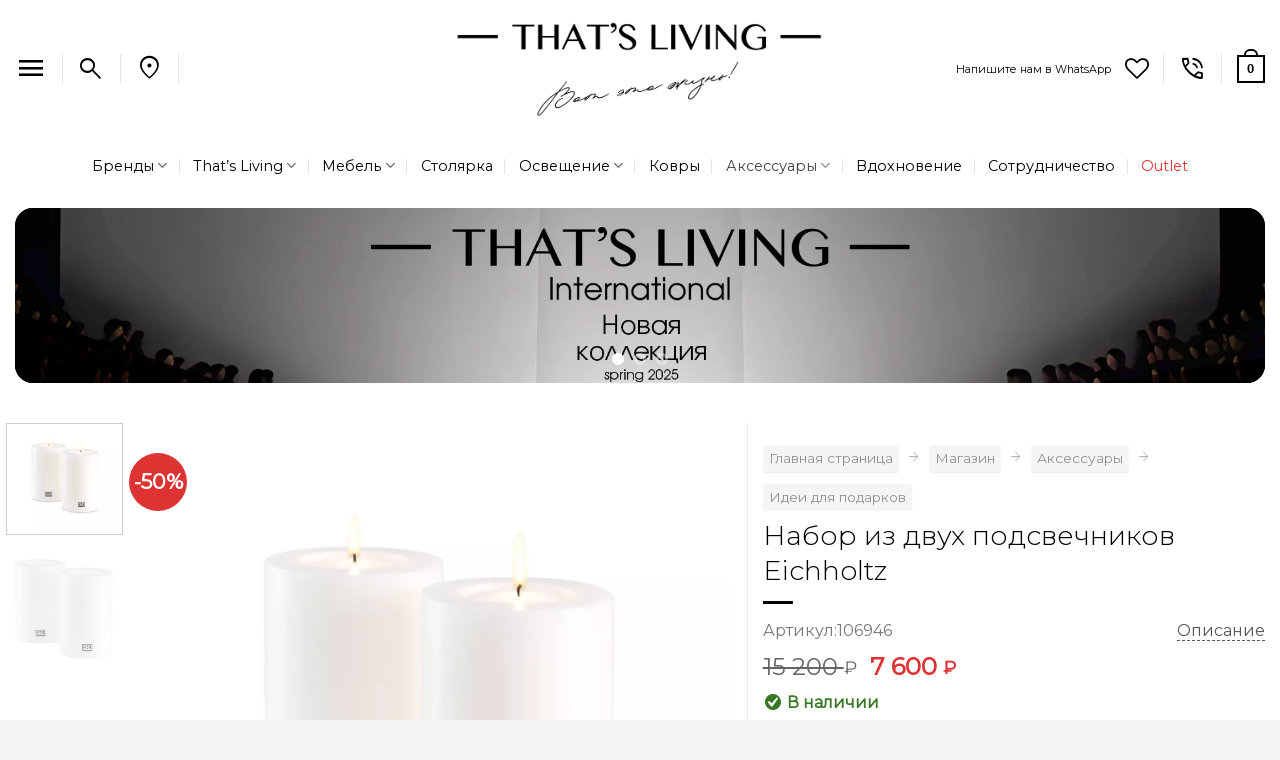

--- FILE ---
content_type: text/html; charset=UTF-8
request_url: https://russia.thatsliving.com/product/artificial-candle-set-of-2-2/
body_size: 48106
content:
<!DOCTYPE html>
<html lang="ru-RU" class="loading-site no-js">
<head>
	<meta charset="UTF-8" />
					<script>document.documentElement.className = document.documentElement.className + ' yes-js js_active js'</script>
			<script>(function(html){html.className = html.className.replace(/\bno-js\b/,'js')})(document.documentElement);</script>
<style id="jetpack-boost-critical-css">@media all{button.pswp__button{box-shadow:none!important;background-image:url(https://russia.thatsliving.com/wp-content/plugins/woocommerce/assets/css/photoswipe/default-skin/default-skin.png)!important}button.pswp__button,button.pswp__button--arrow--left::before,button.pswp__button--arrow--right::before{background-color:transparent!important}button.pswp__button--arrow--left,button.pswp__button--arrow--right{background-image:none!important}.pswp{display:none;position:absolute;width:100%;height:100%;left:0;top:0;overflow:hidden;-ms-touch-action:none;touch-action:none;z-index:1500;-webkit-text-size-adjust:100%;-webkit-backface-visibility:hidden;outline:0}.pswp *{-webkit-box-sizing:border-box;box-sizing:border-box}.pswp__bg{position:absolute;left:0;top:0;width:100%;height:100%;background:#000;opacity:0;-webkit-transform:translateZ(0);transform:translateZ(0);-webkit-backface-visibility:hidden;will-change:opacity}.pswp__scroll-wrap{position:absolute;left:0;top:0;width:100%;height:100%;overflow:hidden}.pswp__container{-ms-touch-action:none;touch-action:none;position:absolute;left:0;right:0;top:0;bottom:0}.pswp__container{-webkit-touch-callout:none}.pswp__bg{will-change:opacity}.pswp__container{-webkit-backface-visibility:hidden}.pswp__item{position:absolute;left:0;right:0;top:0;bottom:0;overflow:hidden}}@media all{.pswp__button{width:44px;height:44px;position:relative;background:0 0;overflow:visible;-webkit-appearance:none;display:block;border:0;padding:0;margin:0;float:left;opacity:.75;-webkit-box-shadow:none;box-shadow:none}.pswp__button,.pswp__button--arrow--left:before,.pswp__button--arrow--right:before{background:url(https://russia.thatsliving.com/wp-content/plugins/woocommerce/assets/css/photoswipe/default-skin/default-skin.png) 0 0 no-repeat;background-size:264px 88px;width:44px;height:44px}.pswp__button--close{background-position:0-44px}.pswp__button--share{background-position:-44px -44px}.pswp__button--fs{display:none}.pswp__button--zoom{display:none;background-position:-88px 0}.pswp__button--arrow--left,.pswp__button--arrow--right{background:0 0;top:50%;margin-top:-50px;width:70px;height:100px;position:absolute}.pswp__button--arrow--left{left:0}.pswp__button--arrow--right{right:0}.pswp__button--arrow--left:before,.pswp__button--arrow--right:before{content:"";top:35px;background-color:rgba(0,0,0,.3);height:30px;width:32px;position:absolute}.pswp__button--arrow--left:before{left:6px;background-position:-138px -44px}.pswp__button--arrow--right:before{right:6px;background-position:-94px -44px}.pswp__share-modal{display:block;background:rgba(0,0,0,.5);width:100%;height:100%;top:0;left:0;padding:10px;position:absolute;z-index:1600;opacity:0;-webkit-backface-visibility:hidden;will-change:opacity}.pswp__share-modal--hidden{display:none}.pswp__share-tooltip{z-index:1620;position:absolute;background:#fff;top:56px;border-radius:2px;display:block;width:auto;right:44px;-webkit-box-shadow:0 2px 5px rgba(0,0,0,.25);box-shadow:0 2px 5px rgba(0,0,0,.25);-webkit-transform:translateY(6px);-ms-transform:translateY(6px);transform:translateY(6px);-webkit-backface-visibility:hidden;will-change:transform}.pswp__counter{position:relative;left:0;top:0;height:44px;font-size:13px;line-height:44px;color:#fff;opacity:.75;padding:0 10px;margin-inline-end:auto}.pswp__caption{position:absolute;left:0;bottom:0;width:100%;min-height:44px}.pswp__caption__center{text-align:left;max-width:420px;margin:0 auto;font-size:13px;padding:10px;line-height:20px;color:#ccc}.pswp__preloader{width:44px;height:44px;position:absolute;top:0;left:50%;margin-left:-22px;opacity:0;will-change:opacity;direction:ltr}@media screen and (max-width:1024px){.pswp__preloader{position:relative;left:auto;top:auto;margin:0;float:right}}.pswp__ui{-webkit-font-smoothing:auto;visibility:visible;opacity:1;z-index:1550}.pswp__top-bar{position:absolute;left:0;top:0;height:44px;width:100%;display:flex;justify-content:flex-end}.pswp__caption,.pswp__top-bar{-webkit-backface-visibility:hidden;will-change:opacity}.pswp__caption,.pswp__top-bar{background-color:rgba(0,0,0,.5)}.pswp__ui--hidden .pswp__button--arrow--left,.pswp__ui--hidden .pswp__button--arrow--right,.pswp__ui--hidden .pswp__caption,.pswp__ui--hidden .pswp__top-bar{opacity:.001}}@media all{.small{font-size:.85rem}html{scroll-behavior:smooth}.header{padding-bottom:15px}.sidebar-inner{padding:20px 30px 0 30px;background-color:#f5f5f7;border-radius:18px;box-shadow:0 1px 1px rgba(0,0,0,.08)}.yoast-breadcrumb.breadcrumbs{overflow-x:auto;white-space:normal}.yoast-breadcrumb.breadcrumbs a{box-shadow:0 1px 1px rgba(0,0,0,.08);background-color:#f5f5f7;padding:3px 6px;border-radius:3px;margin-top:12px;display:inline-block}.tl-chat-icon{text-decoration:none!important;display:inline-block;font-size:12px;font-weight:400;border-radius:3px;background:#fff;border:1px solid #eee;box-shadow:0 1px 0 rgba(0,0,0,.09);text-shadow:none;line-height:23px;padding:5px 8px;max-width:120px}.single_add_to_cart_button.button{font-weight:400;font-family:Montserrat,"Open Sans",Helvetica,Arial,sans-serif}.quantity+.single_add_to_cart_button.button{font-size:.97em}.button.is-outline{border-width:1px}.header-search-form-wrapper .searchform{width:100%}.sidebar-menu .searchform{width:82%;min-width:220px}.nav-dropdown>li.image-column{width:100%}.sub-menu.nav-dropdown .image-column .dropdown-image-column{width:360px}.sub-menu.nav-dropdown .image-column .dropdown-image-column>img{-o-object-fit:cover;object-fit:cover;width:360px;height:auto}.tl-span-description{float:right}.tl-link-description{color:#555;border-bottom:1px dashed #555}.live-search-results{background-color:#fff}.header-nav-main li.account-item{display:none}.wishlist-icon.icon-heart-o{font-size:24px}.account-container{max-width:640px;margin:auto}.product-info .stock.out-of-stock{font-size:.85em;line-height:1.85}.tl-outlet a{color:#d33}.tl-wapp{color:#25d366}.product-info.summary p.stock{font-size:unset;line-height:1.15}.logo img{margin:auto}.header-main .nav>li.html_topbar_right>a{padding-top:8px}.row-full-width{max-width:none!important}.breadcrumbs:not(.checkout-breadcrumbs) .divider:before{content:""}#header,#wrapper{border-radius:18px}.single-product .product-info{border-left:1px solid #ececec}form,p,ul{margin-bottom:1.8em}.mb-0{margin-bottom:0!important}.mb-3{margin-bottom:1rem!important}.pb-0{padding-bottom:0!important}.nav>li>a>i.icon-search,.nav>li>a>i.icon-user{font-size:28px!important}.nav>li>a>i.icon-menu{font-size:32px}.nav-dropdown-bold .nav-column li>a,.nav-dropdown.nav-dropdown-bold>li>a{border-radius:6px}.mobile-sidebar-levels-2 .nav-slide>li>.sub-menu>li:not(.nav-slide-header),.mobile-sidebar-levels-2 .nav-slide>li>ul.children>li:not(.nav-slide-header){border-top:1px solid #151515}.mobile-sidebar-levels-2 .nav-slide>li>.sub-menu>li:not(.nav-slide-header)>a,.mobile-sidebar-levels-2 .nav-slide>li>ul.children>li:not(.nav-slide-header)>a{color:unset;font-weight:700;text-shadow:none}.nav-dropdown>li.d-none>a{display:none}.breadcrumbs .divider:before,.icon-menu:before,.icon-search:before,.icon-user:before{font-variation-settings:"FILL"0,"wght"400,"GRAD"0,"opsz"48;font-family:"Material Symbols Outlined";font-weight:400;font-style:normal;letter-spacing:normal;text-transform:none;display:inline-block;white-space:nowrap;word-wrap:normal;direction:ltr;-webkit-font-feature-settings:"liga";-webkit-font-smoothing:antialiased}.icon-menu:before{content:""}.icon-search:before{content:""}.icon-user:before{content:""}.material-symbols-outlined{font-variation-settings:"FILL"0,"wght"400,"GRAD"0,"opsz"48}.material-symbols-outlined{color:#000;font-size:28px}.quantity .button.minus,.quantity .button.plus{min-width:25px;color:#000!important}form.cart{margin-top:1.5em;margin-bottom:1.5em}.single_add_to_cart_button{background-size:200%auto}.stock .dashicons{line-height:.85}.is-form,input[type=button].is-form{border:none!important;color:#fff!important;font-weight:700!important;text-shadow:none!important;text-transform:uppercase!important}.woocommerce-Price-currencySymbol{line-height:1.5}@media (max-width:767.98px){.yoast-breadcrumb.breadcrumbs{white-space:nowrap}}}@media all{.wishlist-icon{position:relative}.wishlist-popup{opacity:0;max-height:0;position:absolute;overflow:hidden;padding:5px;margin-top:-10px;border-radius:5px;line-height:1.3;text-align:center;font-size:.9em;top:100%;background-color:rgba(0,0,0,.8);right:0;color:#fff}.wishlist-popup:after{bottom:100%;right:10px;border:solid transparent;content:" ";height:0;width:0;position:absolute;border-color:rgba(136,183,213,0);border-bottom-color:rgba(0,0,0,.8);border-width:10px;margin-left:-10px}.wishlist-popup .yith-wcwl-add-to-wishlist{margin-block-start:0}}@media all{.grid-tools{backface-visibility:hidden;display:flex;margin-bottom:-1px;padding:0!important;white-space:nowrap;width:100%}.grid-tools a{background-color:var(--fs-color-primary);color:#f1f1f1;display:block;font-size:.85em;font-weight:700;opacity:.95;padding:.4em 0 .5em;text-overflow:ellipsis;text-transform:uppercase;width:100%}.grid-tools .add-to-cart-grid{width:0}.woocommerce-form-login .button{margin-bottom:0}.form-row-wide{clear:both}.woocommerce-product-gallery .woocommerce-product-gallery__wrapper{margin:0}.woocommerce-form input[type=password]{padding:0 2em 0 .75em}#login-form-popup .woocommerce-form{margin-bottom:0}#login-form-popup:not(:has(.account-register-inner)){max-width:440px}#login-form-popup .account-container.lightbox-inner>.account-login-inner{padding-left:15px;padding-right:15px}.price{line-height:1}.product-info .price{font-size:1.5em;font-weight:bolder;margin:.5em 0}.price-wrapper .price{display:block}span.amount{color:#111;font-weight:700;white-space:nowrap}del span.amount{font-weight:400;margin-right:.3em;opacity:.6}.product-main{padding:40px 0}.product-info{padding-top:10px}.product-summary .woocommerce-Price-currencySymbol{display:inline-block;font-size:.75em;vertical-align:top}form.cart{display:flex;flex-wrap:wrap;gap:1em;width:100%}form.cart>*{flex:1 1 100%;margin:0}form.cart :where(.ux-quantity,.single_add_to_cart_button,.ux-buy-now-button){flex:0 0 auto}.product-info p.stock{font-size:.8em;font-weight:700;line-height:1.3;margin-bottom:1em}p.in-stock{color:var(--fs-color-success)}.product-gallery,.product-thumbnails .col{padding-bottom:0!important}.product-gallery-slider img,.product-thumbnails img{width:100%}.product-thumbnails{padding-top:0}.product-thumbnails a{background-color:#fff;border:1px solid transparent;display:block;overflow:hidden;transform:translateY(0)}.product-thumbnails .is-nav-selected a{border-color:rgba(0,0,0,.2)}.product-thumbnails img{backface-visibility:hidden;margin-bottom:-5px;opacity:.5}.product-thumbnails .is-nav-selected a img{border-color:rgba(0,0,0,.3);opacity:1;transform:translateY(-5px)}.vertical-thumbnails .row-slider:not(.flickity-enabled){opacity:0}@media screen and (min-width:850px){.vertical-thumbnails{overflow-x:hidden;overflow-y:auto}.vertical-thumbnails .col{left:0!important;margin-left:1px;max-width:100%!important;min-height:0!important;padding:0 0 15px!important;position:relative!important;right:0!important;width:95%!important}}.sticky-add-to-cart__product{align-items:center;display:none;padding:3px}.sticky-add-to-cart__product .product-title-small{line-height:1;margin-right:1em;max-width:180px}.sticky-add-to-cart__product .sticky-add-to-cart-img{border-radius:5px;height:45px;margin-right:1em;-o-object-fit:cover;object-fit:cover;-o-object-position:50% 50%;object-position:50% 50%;width:45px}.quantity{display:inline-flex;opacity:1;vertical-align:top;white-space:nowrap}.quantity .button.minus{border-bottom-right-radius:0!important;border-right:0!important;border-top-right-radius:0!important}.quantity .button.plus{border-bottom-left-radius:0!important;border-left:0!important;border-top-left-radius:0!important}.quantity .minus,.quantity .plus{padding-left:.5em;padding-right:.5em}.quantity input{display:inline-block;margin:0;padding-left:0;padding-right:0;vertical-align:top}.quantity input[type=number]{-webkit-appearance:textfield;-moz-appearance:textfield;appearance:textfield;border-radius:0!important;font-size:1em;max-width:2.5em;text-align:center;width:2.5em}@media (max-width:549px){.quantity input[type=number]{width:2em}}.cart-icon,.cart-icon strong{display:inline-block}.cart-icon strong{border:2px solid var(--fs-color-primary);border-radius:0;color:var(--fs-color-primary);font-family:Helvetica,Arial,Sans-serif;font-size:1em;font-weight:700;height:2.2em;line-height:1.9em;margin:.3em 0;position:relative;text-align:center;vertical-align:middle;width:2.2em}.cart-icon strong:after{border:2px solid var(--fs-color-primary);border-bottom:0;border-top-left-radius:99px;border-top-right-radius:99px;bottom:100%;content:" ";height:8px;left:50%;margin-bottom:0;margin-left:-7px;position:absolute;width:14px}.woocommerce-mini-cart__empty-message{text-align:center}.cart-popup-title>span{display:block;font-size:1.125em}.cart-popup-inner{display:flex;flex-direction:column;padding-bottom:0}.cart-popup-inner>:last-child{margin-bottom:30px}.cart-popup-inner .widget_shopping_cart{margin-bottom:0}.cart-popup-inner .widget_shopping_cart,.cart-popup-inner .widget_shopping_cart_content{display:flex;flex:1;flex-direction:column}@media (min-height:500px){.cart-popup-inner--sticky{min-height:calc(100vh - var(--wp-admin--admin-bar--height,0px))}}.ux-mini-cart-empty{gap:30px;padding:15px 0}.ux-mini-cart-empty .woocommerce-mini-cart__empty-message{margin-bottom:0}}@media all{.label-new.menu-item>a:after{content:"New"!important}.label-new.menu-item>a:after{background-color:#d33}@media (max-width:1092px){#menu-item-150372{display:none}}@media (max-width:964px){#menu-item-151361{display:none}}#logo{width:100%!important;max-width:720px!important}#logo a{max-width:720px!important}@media (min-width:1360px) and (max-width:1440px){#logo{max-width:640px!important}}@media (min-width:1190px) and (max-width:1359px){#logo{max-width:480px!important}}@media (min-width:960px) and (max-width:1189px){#logo{max-width:320px!important}}@media only screen and (max-width:960px){#logo{max-width:240px!important}}}@media all{.screen-reader-text{clip:rect(1px,1px,1px,1px);word-wrap:normal!important;border:0;clip-path:inset(50%);height:1px;margin:-1px;overflow:hidden;overflow-wrap:normal!important;padding:0;position:absolute!important;width:1px}}@media all{@font-face{font-family:dashicons;font-weight:400;font-style:normal}.dashicons{font-family:dashicons;display:inline-block;line-height:1;font-weight:400;font-style:normal;speak:never;text-decoration:inherit;text-transform:none;text-rendering:auto;-webkit-font-smoothing:antialiased;-moz-osx-font-smoothing:grayscale;width:20px;height:20px;font-size:20px;vertical-align:top;text-align:center}.dashicons-dismiss:before{content:""}.dashicons-hourglass:before{content:""}.dashicons-yes-alt:before{content:""}}@media all{html{-ms-text-size-adjust:100%;-webkit-text-size-adjust:100%;font-family:sans-serif}body{margin:0}header,main,nav{display:block}a{background-color:transparent}strong{font-weight:inherit;font-weight:bolder}small{display:inline-block;font-size:80%}img{border-style:none}svg:not(:root){overflow:hidden}button,input{font:inherit}button,input{overflow:visible}button{text-transform:none}[type=submit],button,html [type=button]{-webkit-appearance:button}[type=checkbox]{box-sizing:border-box;padding:0}[type=search]{-webkit-appearance:textfield}[type=search]::-webkit-search-cancel-button{-webkit-appearance:none}*,html{box-sizing:border-box}html{background-attachment:fixed}body{-webkit-font-smoothing:antialiased;-moz-osx-font-smoothing:grayscale;color:#777}hr{border-width:0;border-top:1px solid;margin:15px 0;opacity:.1}img{display:inline-block;height:auto;max-width:100%;vertical-align:middle}a,button,input{touch-action:manipulation}ins{text-decoration:none}.col{margin:0;padding:0 15px 30px;position:relative;width:100%}.col-fit{flex:1}.col-inner{background-position:50% 50%;background-repeat:no-repeat;background-size:cover;flex:1 0 auto;margin-left:auto;margin-right:auto;position:relative;width:100%}@media screen and (min-width:850px){.col:first-child .col-inner{margin-left:auto;margin-right:0}.col+.col .col-inner{margin-left:0;margin-right:auto}}@media screen and (min-width:850px){.large-col-first{order:-1}}@media screen and (max-width:849px){.col{padding-bottom:30px}}.align-equal>.col{display:flex}.small-5{flex-basis:41.6666666667%;max-width:41.6666666667%}.small-7{flex-basis:58.3333333333%;max-width:58.3333333333%}.small-12{flex-basis:100%;max-width:100%}.small-columns-4>.col{flex-basis:25%;max-width:25%}@media screen and (min-width:550px){.medium-6{flex-basis:50%;max-width:50%}}@media screen and (min-width:850px){.large-2{flex-basis:16.6666666667%;max-width:16.6666666667%}.large-6{flex-basis:50%;max-width:50%}.large-7{flex-basis:58.3333333333%;max-width:58.3333333333%}.large-10{flex-basis:83.3333333333%;max-width:83.3333333333%}.large-12{flex-basis:100%;max-width:100%}}.container,.row{margin-left:auto;margin-right:auto;width:100%}.container{padding-left:15px;padding-right:15px}.container,.row{max-width:1080px}.row.row-collapse{max-width:1050px}.row.row-small{max-width:1065px}.flex-row{align-items:center;display:flex;flex-flow:row nowrap;justify-content:space-between;width:100%}.flex-row-col{display:flex;flex-direction:column;justify-content:flex-start}.text-center .flex-row{justify-content:center}.header .flex-row{height:100%}.flex-col{max-height:100%}.flex-grow{-ms-flex-negative:1;-ms-flex-preferred-size:auto!important;flex:1}.flex-center{margin:0 auto}.flex-left{margin-right:auto}.flex-right{margin-left:auto}@media (-ms-high-contrast:none){.nav>li>a>i{top:-1px}}.row{display:flex;flex-flow:row wrap;width:100%}.row>div:not(.col):not([class^=col-]):not([class*=" col-"]){width:100%!important}.row .row:not(.row-collapse){margin-left:-15px;margin-right:-15px;padding-left:0;padding-right:0;width:auto}.row-full-width{max-width:100%!important}.row-collapse{padding:0}.row-collapse>.col{padding:0!important}.row .row-small:not(.row-collapse){margin-bottom:0;margin-left:-10px;margin-right:-10px}.row-small>.col{margin-bottom:0;padding:0 9.8px 19.6px}.nav-dropdown{background-color:#fff;color:#777;display:table;left:-99999px;margin:0;max-height:0;min-width:260px;opacity:0;padding:20px 0;position:absolute;text-align:left;visibility:hidden;z-index:9}.nav-dropdown:after{clear:both;content:"";display:block;height:0;visibility:hidden}.nav-dropdown li{display:block;margin:0;vertical-align:top}.nav-dropdown li ul{margin:0;padding:0}.nav-dropdown>li.html{min-width:260px}.nav-column li>a,.nav-dropdown>li>a{display:block;line-height:1.3;padding:10px 20px;width:auto}.nav-column>li:last-child:not(.nav-dropdown-col)>a,.nav-dropdown>li:last-child:not(.nav-dropdown-col)>a{border-bottom:0!important}.nav-dropdown>li.image-column,.nav-dropdown>li.nav-dropdown-col{display:table-cell;min-width:160px;text-align:left;white-space:nowrap;width:160px}.nav-dropdown>li.nav-dropdown-col:not(:last-child){border-right:1px solid transparent}.nav-dropdown .menu-item-has-children>a,.nav-dropdown .nav-dropdown-col>a{color:#000;font-size:.8em;font-weight:bolder;text-transform:uppercase}.nav-dropdown li.image-column{border:0!important;margin:0!important;padding:0!important}.nav-dropdown li.image-column>a{font-size:0!important;line-height:0!important;margin:-20px 0!important;padding:0!important}.nav-dropdown li.image-column>a img{display:block;margin:0;width:100%}.nav-dropdown.nav-dropdown-bold>li.nav-dropdown-col{border-color:#f1f1f1}.nav-dropdown-bold .nav-column li>a,.nav-dropdown.nav-dropdown-bold>li>a{border-radius:10px;margin:0 10px;padding-left:10px;padding-right:5px}.nav-dropdown.nav-dropdown-bold li.html{padding:0 20px 10px}.nav-dropdown-has-arrow li.has-dropdown:after,.nav-dropdown-has-arrow li.has-dropdown:before{border:solid transparent;bottom:-2px;content:"";height:0;left:50%;opacity:0;position:absolute;width:0;z-index:10}.nav-dropdown-has-arrow li.has-dropdown:after{border-color:hsla(0,0%,87%,0) hsla(0,0%,87%,0) #fff;border-width:8px;margin-left:-8px}.nav-dropdown-has-arrow li.has-dropdown:before{border-width:11px;margin-left:-11px;z-index:-999}.nav-dropdown-has-shadow .nav-dropdown{box-shadow:1px 1px 15px rgba(0,0,0,.15)}.label-new.menu-item>a:after{background-color:#000;border-radius:2px;color:#fff;content:"";display:inline-block;font-size:9px;font-weight:bolder;letter-spacing:-.1px;line-height:9px;margin-left:4px;padding:2px 3px 3px;position:relative;text-transform:uppercase;top:-2px}.label-new.menu-item>a:after{background-color:var(--fs-color-primary)}.nav p{margin:0;padding-bottom:0}.nav,.nav ul:not(.nav-dropdown){margin:0;padding:0}.nav{align-items:center;display:flex;flex-flow:row wrap;width:100%}.nav,.nav>li{position:relative}.nav>li{display:inline-block;list-style:none;margin:0 7px;padding:0}.nav>li>a{align-items:center;display:inline-flex;flex-wrap:wrap;padding:10px 0}.nav-center{justify-content:center}.nav-left{justify-content:flex-start}.nav-right{justify-content:flex-end}.nav-column>li>a,.nav-dropdown>li>a,.nav>li>a{color:hsla(0,0%,40%,.85)}.nav-column>li>a,.nav-dropdown>li>a{display:block}.nav-column li.active>a,.nav-dropdown li.active>a,.nav>li.active>a{color:hsla(0,0%,7%,.85)}.nav li:first-child{margin-left:0!important}.nav li:last-child{margin-right:0!important}.nav-uppercase>li>a{font-weight:bolder;letter-spacing:.02em;text-transform:uppercase}@media (min-width:850px){.nav-divided>li{margin:0 .7em}.nav-divided>li+li>a:after{border-left:1px solid rgba(0,0,0,.1);content:"";height:15px;left:-1em;margin-top:-7px;position:absolute;top:50%;width:1px}}li.html form,li.html input{margin:0}.mobile-sidebar-levels-1 .nav-slide>li>.sub-menu,.mobile-sidebar-levels-1 .nav-slide>li>ul.children{-webkit-overflow-scrolling:touch;bottom:0;display:none;left:100%;opacity:1;overflow:visible;overflow-y:auto;padding-bottom:20px;padding-right:0;padding-top:20px;position:fixed;top:0;transform:none;width:100%}.mobile-sidebar-levels-1 .nav-slide>li>.sub-menu>li,.mobile-sidebar-levels-1 .nav-slide>li>ul.children>li{align-items:center;display:flex;flex-flow:row wrap}.mobile-sidebar-levels-2 .nav-slide>li>.sub-menu>li:not(.nav-slide-header),.mobile-sidebar-levels-2 .nav-slide>li>ul.children>li:not(.nav-slide-header){border-top:1px solid #ececec;margin-bottom:0;margin-top:0}.mobile-sidebar-levels-2 .nav-slide>li>.sub-menu>li:not(.nav-slide-header)>a,.mobile-sidebar-levels-2 .nav-slide>li>ul.children>li:not(.nav-slide-header)>a{color:hsla(0,0%,40%,.85);font-size:.8em;letter-spacing:.02em;padding-bottom:15px;padding-left:20px;padding-top:15px;text-transform:uppercase}.mobile-sidebar-levels-2 .nav-slide>li>.sub-menu>li:not(.nav-slide-header)>.sub-menu,.mobile-sidebar-levels-2 .nav-slide>li>ul.children>li:not(.nav-slide-header)>.sub-menu{-webkit-overflow-scrolling:touch;bottom:0;display:none;left:200%;opacity:1;overflow:visible;overflow-y:auto;padding-bottom:20px;padding-right:0;padding-top:20px;position:fixed;top:0;transform:none;width:100%}.mobile-sidebar-levels-2 .nav-slide>li>.sub-menu>li:not(.nav-slide-header)>.sub-menu>li,.mobile-sidebar-levels-2 .nav-slide>li>ul.children>li:not(.nav-slide-header)>.sub-menu>li{align-items:center;display:flex;flex-flow:row wrap}.nav-slide{-webkit-overflow-scrolling:auto;height:100%;overflow:visible;overflow-y:auto;padding-top:20px}.nav-slide>li{flex-shrink:0}.active>ul.sub-menu:not(.nav-dropdown){display:block!important}.nav.nav-vertical{flex-flow:column}.nav.nav-vertical li{list-style:none;margin:0;width:100%}.nav-vertical li li{font-size:1em;padding-left:.5em}.nav-vertical>li{align-items:center;display:flex;flex-flow:row wrap}.nav-vertical>li ul{width:100%}.nav-vertical li li.menu-item-has-children{margin-bottom:1em}.nav-vertical li li.menu-item-has-children:not(:first-child){margin-top:1em}.nav-vertical>li>a,.nav-vertical>li>ul>li a{align-items:center;display:flex;flex-grow:1;width:auto}.nav-vertical li li.menu-item-has-children>a{color:#000;font-size:.8em;font-weight:bolder;text-transform:uppercase}.nav-vertical>li.html{padding-bottom:1em;padding-top:1em}.nav-vertical>li>ul li a{color:#666}.nav-vertical>li>ul{margin:0 0 2em;padding-left:1em}.nav .children{left:-99999px;opacity:0;position:fixed;transform:translateX(-10px)}@media (prefers-reduced-motion){.nav .children{opacity:1;transform:none}}.nav-sidebar.nav-vertical>li+li{border-top:1px solid #ececec}.nav-vertical>li+li{border-top:1px solid #ececec}.badge-container{margin:30px 0 0}.badge{backface-visibility:hidden;display:table;height:2.8em;width:2.8em;z-index:20}.badge-inner{background-color:var(--fs-color-primary);color:#fff;display:table-cell;font-weight:bolder;height:100%;line-height:.85;padding:2px;text-align:center;vertical-align:middle;white-space:nowrap;width:100%}.badge-circle{margin-left:-.4em}.badge-circle .badge-inner{border-radius:999px}.banner{background-color:var(--fs-color-primary);min-height:30px;position:relative;width:100%}.banner-bg{overflow:hidden}.banner-layers{height:100%;max-height:100%;position:relative}@media (max-width:549px){.banner-layers{-webkit-overflow-scrolling:touch;overflow:auto}}.banner-layers>*{position:absolute!important}.banner-bg :is(img,picture,video){height:100%;left:0;-o-object-fit:cover;object-fit:cover;-o-object-position:50% 50%;object-position:50% 50%;position:absolute;top:0;width:100%}.box a{display:inline-block}.box-image>div>a{display:block}.box-image img{margin:0 auto;max-width:100%;width:100%}.button,button,input[type=button]{background-color:transparent;border:1px solid transparent;border-radius:0;box-sizing:border-box;color:currentColor;display:inline-block;font-size:.97em;font-weight:bolder;letter-spacing:.03em;line-height:2.4em;margin-right:1em;margin-top:0;max-width:100%;min-height:2.5em;padding:0 1.2em;position:relative;text-align:center;text-decoration:none;text-rendering:optimizeLegibility;text-shadow:none;text-transform:uppercase;vertical-align:middle}.button.is-outline{line-height:2.19em}.button,input[type=button].button{background-color:var(--fs-color-primary);border-color:rgba(0,0,0,.05);color:#fff}.button.is-outline{background-color:transparent;border:2px solid}.is-form,input[type=button].is-form{background-color:#f9f9f9;border:1px solid #ddd;color:#666;font-weight:400;overflow:hidden;position:relative;text-shadow:1px 1px 1px #fff;text-transform:none}.dark .button{color:#fff}.is-outline{color:silver}.primary{background-color:var(--fs-color-primary)}.button.alt,.secondary{background-color:var(--fs-color-secondary)}.text-center .button:first-of-type{margin-left:0!important}.text-center .button:last-of-type{margin-right:0!important}.flex-col .button,.flex-col button,.flex-col input{margin-bottom:0}.is-divider{background-color:rgba(0,0,0,.1);display:block;height:3px;margin:1em 0;max-width:30px;width:100%}form{margin-bottom:0}input[type=number],input[type=password],input[type=search],input[type=text]{background-color:#fff;border:1px solid #ddd;border-radius:0;box-shadow:inset 0 1px 2px rgba(0,0,0,.1);box-sizing:border-box;color:#333;font-size:.97em;height:2.507em;max-width:100%;padding:0 .75em;vertical-align:middle;width:100%}@media (max-width:849px){input[type=number],input[type=password],input[type=search],input[type=text]{font-size:1rem}}input[type=number],input[type=search],input[type=text]{-webkit-appearance:none;-moz-appearance:none;appearance:none}label{display:block;font-size:.9em;font-weight:700;margin-bottom:.4em}input[type=checkbox]{display:inline;font-size:16px;margin-right:10px}.form-flat input:not([type=submit]){background-color:rgba(0,0,0,.03);border-color:rgba(0,0,0,.09);border-radius:99px;box-shadow:none;color:currentColor!important}.form-flat button,.form-flat input{border-radius:99px}i[class*=" icon-"],i[class^=icon-]{speak:none!important;display:inline-block;font-display:block;font-family:fl-icons!important;font-style:normal!important;font-variant:normal!important;font-weight:400!important;line-height:1.2;margin:0;padding:0;position:relative;text-transform:none!important}.button i,button i{top:-1.5px;vertical-align:middle}.button.icon{display:inline-block;margin-left:.12em;margin-right:.12em;min-width:2.5em;padding-left:.6em;padding-right:.6em}.button.icon i{font-size:1.2em}.button.icon.circle{padding-left:0;padding-right:0}.button.icon.circle>i{margin:0 8px}.button.icon.circle>i:only-child{margin:0}.nav>li>a>i{font-size:20px;vertical-align:middle}.nav>li>a>i+span{margin-left:5px}.nav>li>a>i.icon-search{font-size:1.2em}.nav>li>a>i.icon-menu{font-size:1.9em}.nav>li.has-icon>a>i{min-width:1em}.nav-vertical>li>a>i{font-size:16px;opacity:.6}.has-dropdown .icon-angle-down{font-size:16px;margin-left:.2em;opacity:.6}.image-icon{display:inline-block;height:auto;position:relative;vertical-align:middle}img{opacity:1}.has-equal-box-heights .box-image img,img.back-image{bottom:0;font-family:"object-fit: cover;";height:100%;left:0;-o-object-fit:cover;object-fit:cover;-o-object-position:50% 50%;object-position:50% 50%;position:absolute;right:0;top:0;width:100%}.image-tools{padding:10px;position:absolute}.image-tools a:last-child{margin-bottom:0}.image-tools a.button{display:block}.image-tools.bottom.left{padding-right:0;padding-top:0}.image-tools.top.right{padding-bottom:0;padding-left:0}.image-tools .cart-icon{bottom:100%;left:10px;margin:5px;position:absolute}@media only screen and (max-device-width:1024px){.image-tools{opacity:1!important;padding:5px}}.lightbox-content{background-color:#fff;box-shadow:3px 3px 20px 0 rgba(0,0,0,.15);margin:0 auto;max-width:875px;position:relative}.lightbox-content .lightbox-inner{padding:30px 20px}.pswp__bg{background-color:rgba(0,0,0,.6)}@media (min-width:549px){.pswp__top-bar{background-color:transparent!important}}.pswp__item{opacity:0}.pswp__caption__center{text-align:center}.mfp-hide{display:none!important}.loading-spin{position:relative}.loading-spin{border-bottom:3px solid rgba(0,0,0,.1)!important;border-left:3px solid var(--fs-color-primary);border-radius:50%;border-right:3px solid rgba(0,0,0,.1)!important;border-top:3px solid rgba(0,0,0,.1)!important;content:"";font-size:10px;height:30px;margin:0 auto;opacity:.8;text-indent:-9999em;width:30px}.dark .loading-spin,.dark.loading-spin{border:3px solid rgba(0,0,0,.1)!important;border-left-color:#fff!important}.loading-spin.centered{left:50%;margin-left:-15px;margin-top:-15px;position:absolute;top:50%;z-index:99}.loading-spin{border-radius:50%;height:30px;width:30px}label{color:#222}.slider-wrapper{position:relative}.slider-wrapper:last-child{margin-bottom:0}.row-slider,.slider{position:relative;scrollbar-width:none}.slider:not(.flickity-enabled){-ms-overflow-style:-ms-autohiding-scrollbar;overflow-x:scroll;overflow-y:hidden;white-space:nowrap;width:auto}.row-slider::-webkit-scrollbar,.slider::-webkit-scrollbar{height:0!important;width:0!important}.row.row-slider:not(.flickity-enabled){display:block}.slider:not(.flickity-enabled)>*{display:inline-block!important;vertical-align:top;white-space:normal!important}.slider>div:not(.col){width:100%}a{color:var(--fs-experimental-link-color);text-decoration:none}a.plain{color:currentColor}.dark a{color:currentColor}ul{list-style:disc}ul{margin-top:0;padding:0}ul ul{margin:1.5em 0 1.5em 3em}li{margin-bottom:.6em}.button,button,input{margin-bottom:1em}form,p,ul{margin-bottom:1.3em}form p{margin-bottom:.5em}body{line-height:1.6}h1,h3{color:#555;margin-bottom:.5em;margin-top:0;text-rendering:optimizeSpeed;width:100%}h1{font-size:1.7em}h1{line-height:1.3}h3{font-size:1.25em}@media (max-width:549px){h1{font-size:1.4em}h3{font-size:1em}}p{margin-top:0}h3>span{-webkit-box-decoration-break:clone;box-decoration-break:clone}p.lead{font-size:1.3em}.uppercase{letter-spacing:.05em;line-height:1.05;text-transform:uppercase}.is-normal{font-weight:400}.uppercase{line-height:1.2;text-transform:uppercase}.is-larger{font-size:1.3em}.is-large{font-size:1.15em}.is-small{font-size:.8em}@media (max-width:549px){.is-larger{font-size:1.2em}.is-large{font-size:1em}}[data-line-height=xs]{line-height:.85!important}.nav>li>a{font-size:.8em}.nav>li.html{font-size:.85em}.nav-size-medium>li>a{font-size:.9em}.nav-spacing-xlarge>li{margin:0 13px}.container:after,.row:after{clear:both;content:"";display:table}@media (max-width:549px){.hide-for-small{display:none!important}}@media (min-width:550px){.show-for-small{display:none!important}}@media (min-width:850px){.show-for-medium{display:none!important}}@media (max-width:849px){.hide-for-medium{display:none!important}}.full-width{display:block;max-width:100%!important;padding-left:0!important;padding-right:0!important;width:100%!important}.mb-0{margin-bottom:0!important}.mb-half{margin-bottom:15px}.mb-half:last-child{margin-bottom:0}.pb{padding-bottom:30px}.pt{padding-top:30px}.pb-0{padding-bottom:0!important}.no-padding{padding:0!important}.inner-padding{padding:30px}.text-left{text-align:left}.text-center{text-align:center}.text-right{text-align:right}.text-center .is-divider,.text-center>div{margin-left:auto;margin-right:auto}.text-left .is-divider{margin-left:0;margin-right:auto}.relative{position:relative!important}.absolute{position:absolute!important}.fixed{position:fixed!important;z-index:12}.top{top:0}.right{right:0}.left{left:0}.bottom,.fill{bottom:0}.fill{height:100%;left:0;margin:0!important;padding:0!important;position:absolute;right:0;top:0}.circle{border-radius:999px!important;-o-object-fit:cover;object-fit:cover}.z-1{z-index:21}.z-3{z-index:23}.z-top{z-index:9995}.z-top-3{z-index:9997}.is-transparent{background-color:transparent!important}.flex{display:flex}.no-scrollbar{-ms-overflow-style:-ms-autohiding-scrollbar;scrollbar-width:none}.no-scrollbar::-webkit-scrollbar{height:0!important;width:0!important}.screen-reader-text{clip:rect(1px,1px,1px,1px);height:1px;overflow:hidden;position:absolute!important;width:1px}@media screen and (max-width:549px){.x50{left:50%;transform:translateX(-50%)}.y50{top:50.3%;transform:translateY(-50%)}.y50.x50{transform:translate(-50%,-50%)}}@media screen and (min-width:550px) and (max-width:849px){.md-x50{left:50%;transform:translateX(-50%)!important}.md-y50{top:50%;transform:translateY(-50%)!important}.md-x50.md-y50{transform:translate(-50%,-50%)!important}}@media screen and (min-width:850px){.lg-x50{left:50%;transform:translateX(-50%)!important}.lg-y50{top:50%;transform:translateY(-50%)!important}.lg-x50.lg-y50{transform:translate(-50%,-50%)!important}}.hover-slide-in,.hover-zoom,.show-on-hover{filter:blur(0);opacity:0}.hover-slide-in{transform:translateY(100%) translateZ(0)}.hover-zoom{transform:scale(1.1) translateZ(0)}@media (prefers-reduced-motion){.hover-slide-in,.hover-zoom{transform:translateZ(0)}}.dark{color:#f1f1f1}.dark label{color:#fff}:root{--flatsome-scroll-padding-top:calc(var(--flatsome--header--sticky-height,0px) + var(--wp-admin--admin-bar--height,0px))}html{overflow-x:hidden;scroll-padding-top:var(--flatsome-scroll-padding-top)}@supports (overflow:clip){body{overflow-x:clip}}#main,#wrapper{background-color:#fff;position:relative}.ux-body-overlay{background-color:rgba(0,0,0,.3);bottom:0;display:block;height:100%;left:0;opacity:0;position:fixed;right:0;top:0;visibility:hidden;width:100%;z-index:29}.header,.header-wrapper{background-position:50%0;background-size:cover;position:relative;width:100%;z-index:1001}.header-bg-color{background-color:hsla(0,0%,100%,.9)}.header-bottom{align-items:center;display:flex;flex-wrap:no-wrap}.header-bg-color,.header-bg-image{background-position:50%0}.header-main{position:relative;z-index:10}.header-bottom{min-height:35px;position:relative;z-index:9}.nav>li.header-divider{border-left:1px solid rgba(0,0,0,.1);height:30px;margin:0 7.5px;position:relative;vertical-align:middle}.breadcrumbs{color:#222;font-weight:700;letter-spacing:0;padding:0}.product-info .breadcrumbs{font-size:.85em;margin:0 0 .5em}.breadcrumbs .divider{font-weight:300;margin:0 .3em;opacity:.35;position:relative;top:0}.breadcrumbs a{color:hsla(0,0%,40%,.7);font-weight:400}.breadcrumbs a:first-of-type{margin-left:0}html{background-color:#5b5b5b}.back-to-top{bottom:20px;margin:0;opacity:0;right:20px;transform:translateY(30%)}.logo{line-height:1;margin:0}.logo a{color:var(--fs-color-primary);display:block;font-size:32px;font-weight:bolder;margin:0;text-decoration:none;text-transform:uppercase}.logo img{display:block;width:auto}.header-logo-dark,.header-logo-sticky,.nav-dark .header-logo{display:none!important}.nav-dark .header-logo-dark{display:block!important}.logo-center .flex-left{flex:1 1 0;order:1}.logo-center .logo{margin:0 30px;order:2;text-align:center}.logo-center .logo img{margin:0 auto}.logo-center .flex-right{flex:1 1 0;order:3}@media screen and (max-width:849px){.header-inner .nav{flex-wrap:nowrap}.medium-logo-center .flex-left{flex:1 1 0;order:1}.medium-logo-center .logo{margin:0 15px;order:2;text-align:center}.medium-logo-center .logo img{margin:0 auto}.medium-logo-center .flex-right{flex:1 1 0;order:3}}.sidebar-menu .search-form{display:block!important}.searchform-wrapper form{margin-bottom:0}.sidebar-menu .search-form{padding:5px 0;width:100%}.searchform-wrapper:not(.form-flat) .submit-button{border-bottom-left-radius:0!important;border-top-left-radius:0!important}.searchform{position:relative}.searchform .button.icon{margin:0}.searchform .button.icon i{font-size:1.2em}.searchform-wrapper{width:100%}@media (max-width:849px){.searchform-wrapper{font-size:1rem}}#search-lightbox{font-size:1.5em;margin:0 auto;max-width:600px}.icon-user:before{content:""}.icon-phone:before{content:""}.icon-menu:before{content:""}.icon-heart-o:before{content:""}.icon-angle-up:before{content:""}.icon-angle-down:before{content:""}.icon-search:before{content:""}.icon-expand:before{content:""}.icon-whatsapp:before{content:""}}@media all{.yith-wcwl-add-to-wishlist{margin-top:10px}}</style><meta name='robots' content='index, follow, max-image-preview:large, max-snippet:-1, max-video-preview:-1' />
        <meta name="apple-mobile-web-app-capable" content="yes">
        <meta name="format-detection" content="telephone=no">
        <meta name="google-site-verification"
              content="iuZhWBTjFR402m83em7EV_ZE3sfKK3_Zb6ZUcTO28sY">
        <meta name="yandex-verification" content="de31844fb633063a"/>
        <script>
            window.dataLayer = window.dataLayer || [];
            window.dataLayer.push({
                'event': 'ipEvent',
                'ipAddress': '3.148.103.64'
            });
        </script>
			<link rel="stylesheet"
	      href="https://fonts.googleapis.com/css2?family=Material+Symbols+Outlined:opsz,wght,FILL,GRAD@20..48,100..700,0..1,-50..200"/>
	<meta name="viewport" content="width=device-width, initial-scale=1" />
	<!-- This site is optimized with the Yoast SEO Premium plugin  - https://yoast.com/wordpress/plugins/seo/ -->
	<title>Набор из двух подсвечников Eichholtz - That&#039;s Living</title>
	<link rel="canonical" href="https://russia.thatsliving.com/product/artificial-candle-set-of-2-2/" />
	<meta property="og:locale" content="ru_RU" />
	<meta property="og:type" content="article" />
	<meta property="og:title" content="Набор из двух подсвечников Eichholtz" />
	<meta property="og:description" content="Suitable for 60 x H. 22 mm tealight" />
	<meta property="og:url" content="https://russia.thatsliving.com/product/artificial-candle-set-of-2-2/" />
	<meta property="og:site_name" content="That&#039;s Living" />
	<meta property="article:publisher" content="https://www.facebook.com/thatsliving.russia/" />
	<meta property="article:modified_time" content="2026-01-17T06:20:57+00:00" />
	<meta property="og:image" content="https://russia.thatsliving.com/wp-content/uploads/2023/01/106946.jpg" />
	<meta property="og:image:width" content="1200" />
	<meta property="og:image:height" content="1200" />
	<meta property="og:image:type" content="image/jpeg" />
	<meta name="twitter:card" content="summary_large_image" />
	<script type="application/ld+json" class="yoast-schema-graph">{"@context":"https://schema.org","@graph":[{"@type":"WebPage","@id":"https://russia.thatsliving.com/product/artificial-candle-set-of-2-2/","url":"https://russia.thatsliving.com/product/artificial-candle-set-of-2-2/","name":"Набор из двух подсвечников Eichholtz - That&#039;s Living","isPartOf":{"@id":"https://russia.thatsliving.com/#website"},"primaryImageOfPage":{"@id":"https://russia.thatsliving.com/product/artificial-candle-set-of-2-2/#primaryimage"},"image":{"@id":"https://russia.thatsliving.com/product/artificial-candle-set-of-2-2/#primaryimage"},"thumbnailUrl":"https://russia.thatsliving.com/wp-content/uploads/2023/01/106946.jpg","datePublished":"2023-01-26T06:15:23+00:00","dateModified":"2026-01-17T06:20:57+00:00","breadcrumb":{"@id":"https://russia.thatsliving.com/product/artificial-candle-set-of-2-2/#breadcrumb"},"inLanguage":"ru-RU","potentialAction":[{"@type":"ReadAction","target":["https://russia.thatsliving.com/product/artificial-candle-set-of-2-2/"]}]},{"@type":"ImageObject","inLanguage":"ru-RU","@id":"https://russia.thatsliving.com/product/artificial-candle-set-of-2-2/#primaryimage","url":"https://russia.thatsliving.com/wp-content/uploads/2023/01/106946.jpg","contentUrl":"https://russia.thatsliving.com/wp-content/uploads/2023/01/106946.jpg","width":1200,"height":1200,"caption":"Набор из двух подсвечников Eichholtz Eichholtz Белый"},{"@type":"BreadcrumbList","@id":"https://russia.thatsliving.com/product/artificial-candle-set-of-2-2/#breadcrumb","itemListElement":[{"@type":"ListItem","position":1,"name":"Главная страница","item":"https://russia.thatsliving.com/"},{"@type":"ListItem","position":2,"name":"Магазин","item":"https://russia.thatsliving.com/shop/"},{"@type":"ListItem","position":3,"name":"Аксессуары","item":"https://russia.thatsliving.com/product-category/luxury-accessories/"},{"@type":"ListItem","position":4,"name":"Идеи для подарков"}]},{"@type":"WebSite","@id":"https://russia.thatsliving.com/#website","url":"https://russia.thatsliving.com/","name":"That&#039;s Living","description":"Мебель Свет Декор","potentialAction":[{"@type":"SearchAction","target":{"@type":"EntryPoint","urlTemplate":"https://russia.thatsliving.com/?s={search_term_string}"},"query-input":{"@type":"PropertyValueSpecification","valueRequired":true,"valueName":"search_term_string"}}],"inLanguage":"ru-RU"}]}</script>
	<!-- / Yoast SEO Premium plugin. -->


<link rel='dns-prefetch' href='//fonts.googleapis.com' />
<link href='https://fonts.gstatic.com' crossorigin rel='preconnect' />
<link rel='prefetch' href='https://russia.thatsliving.com/wp-content/themes/flatsome/assets/js/flatsome.js?ver=e1ad26bd5672989785e1' />
<link rel='prefetch' href='https://russia.thatsliving.com/wp-content/themes/flatsome/assets/js/chunk.slider.js?ver=3.19.12' />
<link rel='prefetch' href='https://russia.thatsliving.com/wp-content/themes/flatsome/assets/js/chunk.popups.js?ver=3.19.12' />
<link rel='prefetch' href='https://russia.thatsliving.com/wp-content/themes/flatsome/assets/js/chunk.tooltips.js?ver=3.19.12' />
<link rel='prefetch' href='https://russia.thatsliving.com/wp-content/themes/flatsome/assets/js/woocommerce.js?ver=dd6035ce106022a74757' />
    <script type="text/javascript" id="amo_pixel_identifier_js" async="async"
            src="https://piper.amocrm.ru/pixel/js/identifier/pixel_identifier.js"></script>

    <script>
        window.AMOPIXEL_IDENTIFIER_PARAMS = window.AMOPIXEL_IDENTIFIER_PARAMS || {};
        window.AMOPIXEL_IDENTIFIER_PARAMS.onload = function (pixel_identifier) {
            var visitor_uid = pixel_identifier.getVisitorUid(); // Получаем visitor_uid
            console.log('visitor_uid', visitor_uid);
            if (visitor_uid) {
                // Записываем его в скрытое поле формы 'visitor_uid'
                const visitor_uid = document.getElementById('visitor_uid');
                if (visitor_uid) {
                    visitor_uid.value = visitor_uid;
                }
            }
        };

        //console.log(amoField);
    </script>
	<noscript><link rel='stylesheet' id='all-css-382ed13ad389697c21650e50f8e9a5fc' href='https://russia.thatsliving.com/_jb_static/??dbd17388b6' type='text/css' media='all' /></noscript><link data-media="all" onload="this.media=this.dataset.media; delete this.dataset.media; this.removeAttribute( &apos;onload&apos; );" rel='stylesheet' id='all-css-382ed13ad389697c21650e50f8e9a5fc' href='https://russia.thatsliving.com/_jb_static/??dbd17388b6' type='text/css' media="not all" />
<style id='flatsome-main-inline-css'>
@font-face {
				font-family: "fl-icons";
				font-display: block;
				src: url(https://russia.thatsliving.com/wp-content/themes/flatsome/assets/css/icons/fl-icons.eot?v=3.19.12);
				src:
					url(https://russia.thatsliving.com/wp-content/themes/flatsome/assets/css/icons/fl-icons.eot#iefix?v=3.19.12) format("embedded-opentype"),
					url(https://russia.thatsliving.com/wp-content/themes/flatsome/assets/css/icons/fl-icons.woff2?v=3.19.12) format("woff2"),
					url(https://russia.thatsliving.com/wp-content/themes/flatsome/assets/css/icons/fl-icons.ttf?v=3.19.12) format("truetype"),
					url(https://russia.thatsliving.com/wp-content/themes/flatsome/assets/css/icons/fl-icons.woff?v=3.19.12) format("woff"),
					url(https://russia.thatsliving.com/wp-content/themes/flatsome/assets/css/icons/fl-icons.svg?v=3.19.12#fl-icons) format("svg");
			}
/*# sourceURL=flatsome-main-inline-css */
</style>
<style id='wp-img-auto-sizes-contain-inline-css'>
img:is([sizes=auto i],[sizes^="auto," i]){contain-intrinsic-size:3000px 1500px}
/*# sourceURL=wp-img-auto-sizes-contain-inline-css */
</style>
<noscript><link rel='stylesheet' id='countdown_css-css' href='https://russia.thatsliving.com/wp-content/plugins/tl-sale/custom/inc/../lib/countdown/css/simplyCountdown.theme.default.css?ver=700101-00000' media='all' />
</noscript><link data-media="all" onload="this.media=this.dataset.media; delete this.dataset.media; this.removeAttribute( &apos;onload&apos; );" rel='stylesheet' id='countdown_css-css' href='https://russia.thatsliving.com/wp-content/plugins/tl-sale/custom/inc/../lib/countdown/css/simplyCountdown.theme.default.css?ver=700101-00000' media="not all" />
<style id='woocommerce-inline-inline-css'>
.woocommerce form .form-row .required { visibility: visible; }
/*# sourceURL=woocommerce-inline-inline-css */
</style>
<noscript><link rel='stylesheet' id='dashicons-css' href='https://russia.thatsliving.com/wp-includes/css/dashicons.min.css?ver=6.9' media='all' />
</noscript><link data-media="all" onload="this.media=this.dataset.media; delete this.dataset.media; this.removeAttribute( &apos;onload&apos; );" rel='stylesheet' id='dashicons-css' href='https://russia.thatsliving.com/wp-includes/css/dashicons.min.css?ver=6.9' media="not all" />
<style id='dashicons-inline-css'>
[data-font="Dashicons"]:before {font-family: 'Dashicons' !important;content: attr(data-icon) !important;speak: none !important;font-weight: normal !important;font-variant: normal !important;text-transform: none !important;line-height: 1 !important;font-style: normal !important;-webkit-font-smoothing: antialiased !important;-moz-osx-font-smoothing: grayscale !important;}
/*# sourceURL=dashicons-inline-css */
</style>
<noscript><link rel='stylesheet' id='flatsome-googlefonts-css' href='//fonts.googleapis.com/css?family=Montserrat%3Aregular%2C300%2Cregular%2Cregular%7COpen+Sans%3Aregular%2Cregular&#038;display=swap&#038;ver=3.9' media='all' />
</noscript><link data-media="all" onload="this.media=this.dataset.media; delete this.dataset.media; this.removeAttribute( &apos;onload&apos; );" rel='stylesheet' id='flatsome-googlefonts-css' href='//fonts.googleapis.com/css?family=Montserrat%3Aregular%2C300%2Cregular%2Cregular%7COpen+Sans%3Aregular%2Cregular&#038;display=swap&#038;ver=3.9' media="not all" />
<script type="text/javascript" src="https://russia.thatsliving.com/wp-includes/js/jquery/jquery.min.js?ver=3.7.1" id="jquery-core-js"></script>
<script type="text/javascript" src="https://russia.thatsliving.com/wp-content/plugins/woocommerce/assets/js/jquery-blockui/jquery.blockUI.min.js?ver=2.7.0-wc.10.4.3" id="wc-jquery-blockui-js" data-wp-strategy="defer"></script>
<script type="text/javascript" id="wc-add-to-cart-js-extra">
/* <![CDATA[ */
var wc_add_to_cart_params = {"ajax_url":"/wp-admin/admin-ajax.php","wc_ajax_url":"/?wc-ajax=%%endpoint%%","i18n_view_cart":"\u041f\u0440\u043e\u0441\u043c\u043e\u0442\u0440 \u043a\u043e\u0440\u0437\u0438\u043d\u044b","cart_url":"https://russia.thatsliving.com/cart/","is_cart":"","cart_redirect_after_add":"no"};
//# sourceURL=wc-add-to-cart-js-extra
/* ]]> */
</script>
<script type="text/javascript" src="https://russia.thatsliving.com/wp-content/plugins/woocommerce/assets/js/frontend/add-to-cart.min.js?ver=10.4.3" id="wc-add-to-cart-js" defer="defer" data-wp-strategy="defer"></script>
<script type="text/javascript" src="https://russia.thatsliving.com/wp-content/plugins/woocommerce/assets/js/photoswipe/photoswipe.min.js?ver=4.1.1-wc.10.4.3" id="wc-photoswipe-js" defer="defer" data-wp-strategy="defer"></script>
<script type="text/javascript" src="https://russia.thatsliving.com/wp-content/plugins/woocommerce/assets/js/photoswipe/photoswipe-ui-default.min.js?ver=4.1.1-wc.10.4.3" id="wc-photoswipe-ui-default-js" defer="defer" data-wp-strategy="defer"></script>
<script type="text/javascript" id="wc-single-product-js-extra">
/* <![CDATA[ */
var wc_single_product_params = {"i18n_required_rating_text":"\u041f\u043e\u0436\u0430\u043b\u0443\u0439\u0441\u0442\u0430, \u043f\u043e\u0441\u0442\u0430\u0432\u044c\u0442\u0435 \u043e\u0446\u0435\u043d\u043a\u0443","i18n_rating_options":["1 \u0438\u0437 5 \u0437\u0432\u0451\u0437\u0434","2 \u0438\u0437 5 \u0437\u0432\u0451\u0437\u0434","3 \u0438\u0437 5 \u0437\u0432\u0451\u0437\u0434","4 \u0438\u0437 5 \u0437\u0432\u0451\u0437\u0434","5 \u0438\u0437 5 \u0437\u0432\u0451\u0437\u0434"],"i18n_product_gallery_trigger_text":"\u041f\u0440\u043e\u0441\u043c\u043e\u0442\u0440 \u0433\u0430\u043b\u0435\u0440\u0435\u0438 \u0438\u0437\u043e\u0431\u0440\u0430\u0436\u0435\u043d\u0438\u0439 \u0432 \u043f\u043e\u043b\u043d\u043e\u044d\u043a\u0440\u0430\u043d\u043d\u043e\u043c \u0440\u0435\u0436\u0438\u043c\u0435","review_rating_required":"yes","flexslider":{"rtl":false,"animation":"slide","smoothHeight":true,"directionNav":false,"controlNav":"thumbnails","slideshow":false,"animationSpeed":500,"animationLoop":false,"allowOneSlide":false},"zoom_enabled":"","zoom_options":[],"photoswipe_enabled":"1","photoswipe_options":{"shareEl":false,"closeOnScroll":false,"history":false,"hideAnimationDuration":0,"showAnimationDuration":0},"flexslider_enabled":""};
//# sourceURL=wc-single-product-js-extra
/* ]]> */
</script>
<script type="text/javascript" src="https://russia.thatsliving.com/wp-content/plugins/woocommerce/assets/js/frontend/single-product.min.js?ver=10.4.3" id="wc-single-product-js" defer="defer" data-wp-strategy="defer"></script>
<script type="text/javascript" src="https://russia.thatsliving.com/wp-content/plugins/woocommerce/assets/js/js-cookie/js.cookie.min.js?ver=2.1.4-wc.10.4.3" id="wc-js-cookie-js" data-wp-strategy="defer"></script>
<script type="text/javascript" src="https://russia.thatsliving.com/wp-includes/js/jquery/ui/core.min.js?ver=1.13.3" id="jquery-ui-core-js"></script>
<script type="text/javascript" src="https://russia.thatsliving.com/wp-includes/js/jquery/ui/mouse.min.js?ver=1.13.3" id="jquery-ui-mouse-js"></script>
<script type="text/javascript" src="https://russia.thatsliving.com/wp-includes/js/jquery/ui/slider.min.js?ver=1.13.3" id="jquery-ui-slider-js"></script>
<script type="text/javascript" src="https://russia.thatsliving.com/wp-content/plugins/woocommerce-product-filters/assets/js/front-vendor.js?ver=1.4.38" id="wcpf-plugin-vendor-script-js"></script>
<script type="text/javascript" src="https://russia.thatsliving.com/wp-includes/js/underscore.min.js?ver=1.13.7" id="underscore-js"></script>
<script type="text/javascript" id="wp-util-js-extra">
/* <![CDATA[ */
var _wpUtilSettings = {"ajax":{"url":"/wp-admin/admin-ajax.php"}};
//# sourceURL=wp-util-js-extra
/* ]]> */
</script>
<script type="text/javascript" src="https://russia.thatsliving.com/wp-includes/js/wp-util.min.js?ver=6.9" id="wp-util-js"></script>
<script type="text/javascript" src="https://russia.thatsliving.com/wp-content/plugins/woocommerce/assets/js/accounting/accounting.min.js?ver=0.4.2" id="wc-accounting-js"></script>
<script type="text/javascript" id="wcpf-plugin-script-js-extra">
/* <![CDATA[ */
var WCPFData = {"registerEntities":{"Project":{"id":"Project","class":"WooCommerce_Product_Filter_Plugin\\Entity","post_type":"wcpf_project","label":"\u041f\u0440\u043e\u0435\u043a\u0442","default_options":{"urlNavigation":"query","filteringStarts":"auto","urlNavigationOptions":[],"useComponents":["pagination","sorting","results-count","page-title","breadcrumb"],"paginationAjax":true,"sortingAjax":true,"productsContainerSelector":".products","paginationSelector":".woocommerce-pagination","resultCountSelector":".woocommerce-result-count","sortingSelector":".woocommerce-ordering","pageTitleSelector":".woocommerce-products-header__title","breadcrumbSelector":".woocommerce-breadcrumb","multipleContainersForProducts":true},"is_grouped":true,"editor_component_class":"WooCommerce_Product_Filter_Plugin\\Project\\Editor_Component","filter_component_class":"WooCommerce_Product_Filter_Plugin\\Project\\Filter_Component","variations":false},"BoxListField":{"id":"BoxListField","class":"WooCommerce_Product_Filter_Plugin\\Entity","post_type":"wcpf_item","label":"\u0421\u043f\u0438\u0441\u043e\u043a \u0441 \u043f\u043e\u043b\u044f\u043c\u0438","default_options":{"itemsSource":"attribute","itemsDisplay":"all","queryType":"or","itemsDisplayHierarchical":true,"displayHierarchicalCollapsed":false,"displayTitle":true,"displayToggleContent":true,"defaultToggleState":"show","cssClass":"","actionForEmptyOptions":"hide","displayProductCount":true,"productCountPolicy":"for-option-only","multiSelect":true,"boxSize":"45px"},"is_grouped":false,"editor_component_class":"WooCommerce_Product_Filter_Plugin\\Field\\Box_list\\Editor_Component","filter_component_class":"WooCommerce_Product_Filter_Plugin\\Field\\Box_List\\Filter_Component","variations":true},"CheckBoxListField":{"id":"CheckBoxListField","class":"WooCommerce_Product_Filter_Plugin\\Entity","post_type":"wcpf_item","label":"\u0424\u043b\u0430\u0436\u043e\u043a","default_options":{"itemsSource":"attribute","itemsDisplay":"all","queryType":"or","itemsDisplayHierarchical":true,"displayHierarchicalCollapsed":false,"displayTitle":true,"displayToggleContent":true,"defaultToggleState":"show","cssClass":"","actionForEmptyOptions":"hide","displayProductCount":true,"productCountPolicy":"for-option-only","seeMoreOptionsBy":"scrollbar","heightOfVisibleContent":12},"is_grouped":false,"editor_component_class":"WooCommerce_Product_Filter_Plugin\\Field\\Check_Box_List\\Editor_Component","filter_component_class":"WooCommerce_Product_Filter_Plugin\\Field\\Check_Box_List\\Filter_Component","variations":true},"DropDownListField":{"id":"DropDownListField","class":"WooCommerce_Product_Filter_Plugin\\Entity","post_type":"wcpf_item","label":"\u0420\u0430\u0441\u043a\u0440\u044b\u0432\u0430\u044e\u0449\u0435\u0435\u0441\u044f \u043c\u0435\u043d\u044e","default_options":{"itemsSource":"attribute","itemsDisplay":"all","queryType":"or","itemsDisplayHierarchical":true,"displayHierarchicalCollapsed":false,"displayTitle":true,"displayToggleContent":true,"defaultToggleState":"show","cssClass":"","actionForEmptyOptions":"hide","displayProductCount":true,"productCountPolicy":"for-option-only","titleItemReset":"\u041f\u043e\u043a\u0430\u0437\u0430\u0442\u044c \u0432\u0441\u0451"},"is_grouped":false,"editor_component_class":"WooCommerce_Product_Filter_Plugin\\Field\\Drop_Down_List\\Editor_Component","filter_component_class":"WooCommerce_Product_Filter_Plugin\\Field\\Drop_Down_List\\Filter_Component","variations":true},"ButtonField":{"id":"ButtonField","class":"WooCommerce_Product_Filter_Plugin\\Entity","post_type":"wcpf_item","label":"\u041a\u043d\u043e\u043f\u043a\u0430","default_options":{"cssClass":"","action":"reset"},"is_grouped":false,"editor_component_class":"WooCommerce_Product_Filter_Plugin\\Field\\Button\\Editor_Component","filter_component_class":"WooCommerce_Product_Filter_Plugin\\Field\\Button\\Filter_Component","variations":true},"ColorListField":{"id":"ColorListField","class":"WooCommerce_Product_Filter_Plugin\\Entity","post_type":"wcpf_item","label":"\u0426\u0432\u0435\u0442\u0430","default_options":{"itemsSource":"attribute","itemsDisplay":"all","queryType":"or","itemsDisplayHierarchical":true,"displayHierarchicalCollapsed":false,"displayTitle":true,"displayToggleContent":true,"defaultToggleState":"show","cssClass":"","actionForEmptyOptions":"hide","displayProductCount":true,"productCountPolicy":"for-option-only","optionKey":"colors"},"is_grouped":false,"editor_component_class":"WooCommerce_Product_Filter_Plugin\\Field\\Color_List\\Editor_Component","filter_component_class":"WooCommerce_Product_Filter_Plugin\\Field\\Color_List\\Filter_Component","variations":true},"RadioListField":{"id":"RadioListField","class":"WooCommerce_Product_Filter_Plugin\\Entity","post_type":"wcpf_item","label":"\u0421\u0435\u043b\u0435\u043a\u0442\u0438\u0432\u043d\u0430\u044f \u043a\u043d\u043e\u043f\u043a\u0430","default_options":{"itemsSource":"attribute","itemsDisplay":"all","queryType":"or","itemsDisplayHierarchical":true,"displayHierarchicalCollapsed":false,"displayTitle":true,"displayToggleContent":true,"defaultToggleState":"show","cssClass":"","actionForEmptyOptions":"hide","displayProductCount":true,"productCountPolicy":"for-option-only","titleItemReset":"\u041f\u043e\u043a\u0430\u0437\u0430\u0442\u044c \u0432\u0441\u0451","seeMoreOptionsBy":"scrollbar","heightOfVisibleContent":12},"is_grouped":false,"editor_component_class":"WooCommerce_Product_Filter_Plugin\\Field\\Radio_List\\Editor_Component","filter_component_class":"WooCommerce_Product_Filter_Plugin\\Field\\Radio_List\\Filter_Component","variations":true},"TextListField":{"id":"TextListField","class":"WooCommerce_Product_Filter_Plugin\\Entity","post_type":"wcpf_item","label":"\u0421\u043f\u0438\u0441\u043e\u043a \u0442\u0435\u043a\u0441\u0442\u043e\u0432","default_options":{"itemsSource":"attribute","itemsDisplay":"all","queryType":"or","itemsDisplayHierarchical":true,"displayHierarchicalCollapsed":false,"displayTitle":true,"displayToggleContent":true,"defaultToggleState":"show","cssClass":"","actionForEmptyOptions":"hide","displayProductCount":true,"productCountPolicy":"for-option-only","multiSelect":true,"useInlineStyle":false},"is_grouped":false,"editor_component_class":"WooCommerce_Product_Filter_Plugin\\Field\\Text_List\\Editor_Component","filter_component_class":"WooCommerce_Product_Filter_Plugin\\Field\\Text_List\\Filter_Component","variations":true},"PriceSliderField":{"id":"PriceSliderField","class":"WooCommerce_Product_Filter_Plugin\\Entity","post_type":"wcpf_item","label":"\u041f\u043e\u043b\u0437\u0443\u043d\u043e\u043a \u0446\u0435\u043d","default_options":{"minPriceOptionKey":"min-price","maxPriceOptionKey":"max-price","optionKey":"price","optionKeyFormat":"dash","cssClass":"","displayMinMaxInput":true,"displayTitle":true,"displayToggleContent":true,"defaultToggleState":"show","displayPriceLabel":true},"is_grouped":false,"editor_component_class":"WooCommerce_Product_Filter_Plugin\\Field\\Price_Slider\\Editor_Component","filter_component_class":"WooCommerce_Product_Filter_Plugin\\Field\\Price_Slider\\Filter_Component","variations":false},"SimpleBoxLayout":{"id":"SimpleBoxLayout","class":"WooCommerce_Product_Filter_Plugin\\Entity","post_type":"wcpf_item","label":"\u041f\u0440\u043e\u0441\u0442\u043e\u0435 \u043f\u043e\u043b\u0435","default_options":{"displayToggleContent":true,"defaultToggleState":"show","cssClass":""},"is_grouped":true,"editor_component_class":"WooCommerce_Product_Filter_Plugin\\Layout\\Simple_Box\\Editor_Component","filter_component_class":"WooCommerce_Product_Filter_Plugin\\Layout\\Simple_Box\\Filter_Component","variations":false},"ColumnsLayout":{"id":"ColumnsLayout","class":"WooCommerce_Product_Filter_Plugin\\Entity","post_type":"wcpf_item","label":"\u041a\u043e\u043b\u043e\u043d\u043a\u0438","default_options":{"columns":[{"entities":[],"options":{"width":"50%"}}]},"is_grouped":true,"editor_component_class":"WooCommerce_Product_Filter_Plugin\\Layout\\Columns\\Editor_Component","filter_component_class":"WooCommerce_Product_Filter_Plugin\\Layout\\Columns\\Filter_Component","variations":false}},"messages":{"selectNoMatchesFound":"\u0421\u043e\u043e\u0442\u0432\u0435\u0442\u0441\u0442\u0432\u0438\u0439 \u043d\u0435 \u043d\u0430\u0439\u0434\u0435\u043d\u043e"},"selectors":{"productsContainer":".products","paginationContainer":".woocommerce-pagination","resultCount":".woocommerce-result-count","sorting":".woocommerce-ordering","pageTitle":".woocommerce-products-header__title","breadcrumb":".woocommerce-breadcrumb"},"pageUrl":"https://russia.thatsliving.com/product/artificial-candle-set-of-2-2/","isPaged":"","scriptAfterProductsUpdate":"","scrollTop":"yes","priceFormat":{"currencyFormatNumDecimals":0,"currencyFormatSymbol":"&#8381;","currencyFormatDecimalSep":".","currencyFormatThousandSep":" ","currencyFormat":"%v&nbsp;%s"}};
//# sourceURL=wcpf-plugin-script-js-extra
/* ]]> */
</script>
<script type="text/javascript" src="https://russia.thatsliving.com/wp-content/plugins/woocommerce-product-filters/assets/build/js/plugin.js?ver=1.4.38" id="wcpf-plugin-script-js"></script>
<script type="text/javascript" src="https://russia.thatsliving.com/wp-content/plugins/tl-sale/custom/custom.js?ver=250122-164940" id="custom-js-js"></script>
<link rel="https://api.w.org/" href="https://russia.thatsliving.com/wp-json/" /><link rel="alternate" title="JSON" type="application/json" href="https://russia.thatsliving.com/wp-json/wp/v2/product/1389" /><!-- Google Tag Manager -->
<script>(function(w,d,s,l,i){w[l]=w[l]||[];w[l].push({'gtm.start':
new Date().getTime(),event:'gtm.js'});var f=d.getElementsByTagName(s)[0],
j=d.createElement(s),dl=l!='dataLayer'?'&l='+l:'';j.async=true;j.src=
'https://www.googletagmanager.com/gtm.js?id='+i+dl;f.parentNode.insertBefore(j,f);
})(window,document,'script','dataLayer','GTM-TT6M564');</script>
<!-- End Google Tag Manager -->	<noscript><style>.woocommerce-product-gallery{ opacity: 1 !important; }</style></noscript>
	<link rel="icon" href="https://russia.thatsliving.com/wp-content/uploads/2023/11/cropped-ikonka-32x32.png" sizes="32x32" />
<link rel="icon" href="https://russia.thatsliving.com/wp-content/uploads/2023/11/cropped-ikonka-192x192.png" sizes="192x192" />
<link rel="apple-touch-icon" href="https://russia.thatsliving.com/wp-content/uploads/2023/11/cropped-ikonka-180x180.png" />
<meta name="msapplication-TileImage" content="https://russia.thatsliving.com/wp-content/uploads/2023/11/cropped-ikonka-270x270.png" />
<style id="custom-css" type="text/css">:root {--primary-color: #000000;--fs-color-primary: #000000;--fs-color-secondary: #dd3333;--fs-color-success: #387825;--fs-color-alert: #dd3333;--fs-experimental-link-color: #000000;--fs-experimental-link-color-hover: #4d4da2;}.tooltipster-base {--tooltip-color: #fff;--tooltip-bg-color: #000;}.off-canvas-right .mfp-content, .off-canvas-left .mfp-content {--drawer-width: 300px;}.off-canvas .mfp-content.off-canvas-cart {--drawer-width: 360px;}.container-width, .full-width .ubermenu-nav, .container, .row{max-width: 1650px}.row.row-collapse{max-width: 1620px}.row.row-small{max-width: 1642.5px}.row.row-large{max-width: 1680px}.sticky-add-to-cart--active, #wrapper,#main,#main.dark{background-color: #ffffff}.header-main{height: 138px}#logo img{max-height: 138px}#logo{width:360px;}#logo img{padding:20px 0;}#logo a{max-width:360px;}.stuck #logo img{padding:20px 0;}.header-bottom{min-height: 55px}.header-top{min-height: 20px}.transparent .header-main{height: 90px}.transparent #logo img{max-height: 90px}.has-transparent + .page-title:first-of-type,.has-transparent + #main > .page-title,.has-transparent + #main > div > .page-title,.has-transparent + #main .page-header-wrapper:first-of-type .page-title{padding-top: 140px;}.header.show-on-scroll,.stuck .header-main{height:70px!important}.stuck #logo img{max-height: 70px!important}.search-form{ width: 90%;}.header-bg-color {background-color: #ffffff}.header-bottom {background-color: #ffffff}.header-main .nav > li > a{line-height: 16px }.stuck .header-main .nav > li > a{line-height: 50px }.header-bottom-nav > li > a{line-height: 16px }@media (max-width: 549px) {.header-main{height: 100px}#logo img{max-height: 100px}}.main-menu-overlay{background-color: #000000}.nav-dropdown{border-radius:15px}.nav-dropdown{font-size:90%}.header-top{background-color:#ffffff!important;}h1,h2,h3,h4,h5,h6,.heading-font{color: #000000;}body{font-size: 100%;}@media screen and (max-width: 549px){body{font-size: 100%;}}body{font-family: Montserrat, sans-serif;}body {font-weight: 400;font-style: normal;}.nav > li > a {font-family: Montserrat, sans-serif;}.mobile-sidebar-levels-2 .nav > li > ul > li > a {font-family: Montserrat, sans-serif;}.nav > li > a,.mobile-sidebar-levels-2 .nav > li > ul > li > a {font-weight: 400;font-style: normal;}h1,h2,h3,h4,h5,h6,.heading-font, .off-canvas-center .nav-sidebar.nav-vertical > li > a{font-family: Montserrat, sans-serif;}h1,h2,h3,h4,h5,h6,.heading-font,.banner h1,.banner h2 {font-weight: 300;font-style: normal;}.alt-font{font-family: "Open Sans", sans-serif;}.alt-font {font-weight: 400!important;font-style: normal!important;}.breadcrumbs{text-transform: none;}.header:not(.transparent) .header-nav-main.nav > li > a {color: #000000;}.header:not(.transparent) .header-nav-main.nav > li > a:hover,.header:not(.transparent) .header-nav-main.nav > li.active > a,.header:not(.transparent) .header-nav-main.nav > li.current > a,.header:not(.transparent) .header-nav-main.nav > li > a.active,.header:not(.transparent) .header-nav-main.nav > li > a.current{color: rgba(0,0,0,0.75);}.header-nav-main.nav-line-bottom > li > a:before,.header-nav-main.nav-line-grow > li > a:before,.header-nav-main.nav-line > li > a:before,.header-nav-main.nav-box > li > a:hover,.header-nav-main.nav-box > li.active > a,.header-nav-main.nav-pills > li > a:hover,.header-nav-main.nav-pills > li.active > a{color:#FFF!important;background-color: rgba(0,0,0,0.75);}.header:not(.transparent) .header-bottom-nav.nav > li > a{color: #000000;}.header:not(.transparent) .header-bottom-nav.nav > li > a:hover,.header:not(.transparent) .header-bottom-nav.nav > li.active > a,.header:not(.transparent) .header-bottom-nav.nav > li.current > a,.header:not(.transparent) .header-bottom-nav.nav > li > a.active,.header:not(.transparent) .header-bottom-nav.nav > li > a.current{color: rgba(0,0,0,0.75);}.header-bottom-nav.nav-line-bottom > li > a:before,.header-bottom-nav.nav-line-grow > li > a:before,.header-bottom-nav.nav-line > li > a:before,.header-bottom-nav.nav-box > li > a:hover,.header-bottom-nav.nav-box > li.active > a,.header-bottom-nav.nav-pills > li > a:hover,.header-bottom-nav.nav-pills > li.active > a{color:#FFF!important;background-color: rgba(0,0,0,0.75);}.is-divider{background-color: #000000;}.has-equal-box-heights .box-image {padding-top: 100%;}.badge-inner.on-sale{background-color: #dd3333}.price del, .product_list_widget del, del .woocommerce-Price-amount { color: #000000; }ins .woocommerce-Price-amount { color: #dd3333; }input[type='submit'], input[type="button"], button:not(.icon), .button:not(.icon){border-radius: 50px!important}.pswp__bg,.mfp-bg.mfp-ready{background-color: #000000}@media screen and (min-width: 550px){.products .box-vertical .box-image{min-width: 247px!important;width: 247px!important;}}.header-main .social-icons,.header-main .cart-icon strong,.header-main .menu-title,.header-main .header-button > .button.is-outline,.header-main .nav > li > a > i:not(.icon-angle-down){color: #000000!important;}.header-main .header-button > .button.is-outline,.header-main .cart-icon strong:after,.header-main .cart-icon strong{border-color: #000000!important;}.header-main .header-button > .button:not(.is-outline){background-color: #000000!important;}.header-main .current-dropdown .cart-icon strong,.header-main .header-button > .button:hover,.header-main .header-button > .button:hover i,.header-main .header-button > .button:hover span{color:#FFF!important;}.header-main .menu-title:hover,.header-main .social-icons a:hover,.header-main .header-button > .button.is-outline:hover,.header-main .nav > li > a:hover > i:not(.icon-angle-down){color: rgba(0,0,0,0.75)!important;}.header-main .current-dropdown .cart-icon strong,.header-main .header-button > .button:hover{background-color: rgba(0,0,0,0.75)!important;}.header-main .current-dropdown .cart-icon strong:after,.header-main .current-dropdown .cart-icon strong,.header-main .header-button > .button:hover{border-color: rgba(0,0,0,0.75)!important;}.footer-1{background-color: #000000}.footer-2{background-color: #f5f5f7}.absolute-footer, html{background-color: #f5f5f7}button[name='update_cart'] { display: none; }.nav-vertical-fly-out > li + li {border-top-width: 1px; border-top-style: solid;}/* Custom CSS */.coupon .is-form, .coupon button.is-form{background-color: black;}.term-5922 .page-title-inner > .flex-col:first-child{display: none;}.tl-outlet a{color: #dd3333 !important;}.page-id-198679 .product-small .box-text{border-top-left-radius: 0; border-top-right-radius: 0;}.page-id-198679 .product-small .box-image img{border-top-left-radius: 9px; border-top-right-radius: 9px;}/* Custom CSS Mobile */@media (max-width: 549px){.off-canvas-left .mfp-content, .off-canvas-right .mfp-content {width: 300px;}.ta-col .image-cover{padding-top: 100% !important;}}.label-new.menu-item > a:after{content:"Новое";}.label-hot.menu-item > a:after{content:"Горячее предложение";}.label-sale.menu-item > a:after{content:"Распродажа";}.label-popular.menu-item > a:after{content:"Самые популярные";}</style><style id="flatsome-swatches-css">.variations_form .ux-swatch.selected {box-shadow: 0 0 0 2px #dd3333;}.ux-swatches-in-loop .ux-swatch.selected {box-shadow: 0 0 0 2px var(--fs-color-secondary);}</style><style id="flatsome-variation-images-css">.ux-additional-variation-images-thumbs-placeholder {max-height: 0;opacity: 0;visibility: hidden;transition: visibility .1s, opacity .1s, max-height .2s ease-out;}.ux-additional-variation-images-thumbs-placeholder--visible {max-height: 1000px;opacity: 1;visibility: visible;transition: visibility .2s, opacity .2s, max-height .1s ease-in;}</style></head>

<body class="wp-singular product-template-default single single-product postid-1389 wp-theme-flatsome wp-child-theme-thatsliving theme-flatsome woocommerce woocommerce-page woocommerce-no-js full-width lightbox nav-dropdown-has-arrow nav-dropdown-has-shadow mobile-submenu-slide mobile-submenu-slide-levels-2 mobile-submenu-toggle">


<a class="skip-link screen-reader-text" href="#main">Skip to content</a>

<div id="wrapper">

	<div class="page-loader fixed fill z-top-3 nav-dark dark">
	<div class="page-loader-inner x50 y50 md-y50 md-x50 lg-y50 lg-x50 absolute">
		<div class="page-loader-logo" style="padding-bottom: 30px;">
	    	
<!-- Header logo -->
<a href="https://russia.thatsliving.com/" title="That&#039;s Living - Мебель Свет Декор" rel="home">
		<img width="1107" height="93" src="https://russia.thatsliving.com/wp-content/uploads/2023/01/s.png" class="header-logo-sticky" alt="That&#039;s Living"/><img width="1750" height="465" src="https://russia.thatsliving.com/wp-content/uploads/2023/02/tl_logo_signed-e1675767956150.png" class="header_logo header-logo" alt="That&#039;s Living"/><img  width="1107" height="93" src="https://russia.thatsliving.com/wp-content/uploads/2023/01/tl-logo-white.png" class="header-logo-dark" alt="That&#039;s Living"/></a>
	    </div>
		<div class="page-loader-spin"><div class="loading-spin"></div></div>
	</div>
	<style>
		.page-loader{opacity: 0; transition: opacity .3s; transition-delay: .3s;
			background-color: #000000;
		}
		.loading-site .page-loader{opacity: .98;}
		.page-loader-logo{max-width: 360px; animation: pageLoadZoom 1.3s ease-out; -webkit-animation: pageLoadZoom 1.3s ease-out;}
		.page-loader-spin{animation: pageLoadZoomSpin 1.3s ease-out;}
		.page-loader-spin .loading-spin{width: 40px; height: 40px; }
		@keyframes pageLoadZoom {
		    0%   {opacity:0; transform: translateY(30px);}
		    100% {opacity:1; transform: translateY(0);}
		}
		@keyframes pageLoadZoomSpin {
		    0%   {opacity:0; transform: translateY(60px);}
		    100% {opacity:1; transform: translateY(0);}
		}
	</style>
</div>

	<header id="header" class="header has-sticky sticky-jump">
		<div class="header-wrapper">
			<div id="masthead" class="header-main show-logo-center has-sticky-logo">
      <div class="header-inner flex-row container logo-center medium-logo-center" role="navigation">

          <!-- Logo -->
          <div id="logo" class="flex-col logo">
            
<!-- Header logo -->
<a href="https://russia.thatsliving.com/" title="That&#039;s Living - Мебель Свет Декор" rel="home">
		<img width="1107" height="93" src="https://russia.thatsliving.com/wp-content/uploads/2023/01/s.png" class="header-logo-sticky" alt="That&#039;s Living"/><img width="1750" height="465" src="https://russia.thatsliving.com/wp-content/uploads/2023/02/tl_logo_signed-e1675767956150.png" class="header_logo header-logo" alt="That&#039;s Living"/><img  width="1107" height="93" src="https://russia.thatsliving.com/wp-content/uploads/2023/01/tl-logo-white.png" class="header-logo-dark" alt="That&#039;s Living"/></a>
          </div>

          <!-- Mobile Left Elements -->
          <div class="flex-col show-for-medium flex-left">
            <ul class="mobile-nav nav nav-left ">
              <li class="nav-icon has-icon">
  		<a href="#" data-open="#main-menu" data-pos="left" data-bg="main-menu-overlay" data-color="dark" class="is-small" aria-label="Menu" aria-controls="main-menu" aria-expanded="false">

		  <i class="icon-menu" ></i>
		  		</a>
	</li>
            </ul>
          </div>

          <!-- Left Elements -->
          <div class="flex-col hide-for-medium flex-left
            ">
            <ul class="header-nav header-nav-main nav nav-left " >
              <li class="nav-icon has-icon">
  		<a href="#" data-open="#main-menu" data-pos="left" data-bg="main-menu-overlay" data-color="dark" class="is-small" aria-label="Menu" aria-controls="main-menu" aria-expanded="false">

		  <i class="icon-menu" ></i>
		  		</a>
	</li>
<li class="header-divider"></li><li class="header-search header-search-lightbox has-icon">
			<a href="#search-lightbox" aria-label="Поиск" data-open="#search-lightbox" data-focus="input.search-field"
		class="is-small">
		<i class="icon-search" style="font-size:16px;" ></i></a>
		
	<div id="search-lightbox" class="mfp-hide dark text-center">
		<div class="searchform-wrapper ux-search-box relative is-large"><form role="search" method="get" class="searchform" action="https://russia.thatsliving.com/">
	<div class="flex-row relative">
						<div class="flex-col flex-grow">
			<label class="screen-reader-text" for="woocommerce-product-search-field-0">Искать:</label>
			<input type="search" id="woocommerce-product-search-field-0" class="search-field mb-0" placeholder="Поиск товаров" value="" name="s" />
			<input type="hidden" name="post_type" value="product" />
					</div>
		<div class="flex-col">
			<button type="submit" value="Поиск" class="ux-search-submit submit-button secondary button  icon mb-0" aria-label="Submit">
				<i class="icon-search" ></i>			</button>
		</div>
	</div>
	<div class="live-search-results text-left z-top"></div>
</form>
</div>	</div>
</li>
<li class="header-divider"></li><li class="html custom html_topbar_right"><a href="/contact-us/">
<span class="material-symbols-outlined">
location_on
</span>
</a></li><li class="header-divider"></li>
<li class="account-item has-icon" >

	<a href="https://russia.thatsliving.com/my-account/" class="nav-top-link nav-top-not-logged-in is-small is-small" title="Вход" aria-label="Вход" data-open="#login-form-popup" >
		<i class="icon-user" ></i>	</a>




</li>
            </ul>
          </div>

          <!-- Right Elements -->
          <div class="flex-col hide-for-medium flex-right">
            <ul class="header-nav header-nav-main nav nav-right ">
              <li class="html custom html_top_right_text"><a href="https://wa.me/79850427991?text=Здравствуйте! " title="Напишите нам в чате WhatsApp" target="_blank"><span class="ml-2"> Напишите нам в WhatsApp</span>
    </a>
</li><li class="header-wishlist-icon">
			<a href="https://russia.thatsliving.com/wishlist/" class="wishlist-link" title="Wishlist" aria-label="Wishlist" >
										<i class="wishlist-icon icon-heart-o" ></i>
					</a>
	</li>
<li class="header-divider"></li><li class="html custom html_topbar_left"><a href="tel:88002004866" class="tooltip" title="8 800 200-48-66">
<span class="material-symbols-outlined">
phone_in_talk
</span>
</a>



</li><li class="header-divider"></li><li class="cart-item has-icon has-dropdown">

<a href="https://russia.thatsliving.com/cart/" class="header-cart-link is-small" title="Корзина" >


    <span class="cart-icon image-icon">
    <strong>0</strong>
  </span>
  </a>

 <ul class="nav-dropdown nav-dropdown-bold">
    <li class="html widget_shopping_cart">
      <div class="widget_shopping_cart_content">
        

	<div class="ux-mini-cart-empty flex flex-row-col text-center pt pb">
				<div class="ux-mini-cart-empty-icon">
			<svg xmlns="http://www.w3.org/2000/svg" viewBox="0 0 17 19" style="opacity:.1;height:80px;">
				<path d="M8.5 0C6.7 0 5.3 1.2 5.3 2.7v2H2.1c-.3 0-.6.3-.7.7L0 18.2c0 .4.2.8.6.8h15.7c.4 0 .7-.3.7-.7v-.1L15.6 5.4c0-.3-.3-.6-.7-.6h-3.2v-2c0-1.6-1.4-2.8-3.2-2.8zM6.7 2.7c0-.8.8-1.4 1.8-1.4s1.8.6 1.8 1.4v2H6.7v-2zm7.5 3.4 1.3 11.5h-14L2.8 6.1h2.5v1.4c0 .4.3.7.7.7.4 0 .7-.3.7-.7V6.1h3.5v1.4c0 .4.3.7.7.7s.7-.3.7-.7V6.1h2.6z" fill-rule="evenodd" clip-rule="evenodd" fill="currentColor"></path>
			</svg>
		</div>
				<p class="woocommerce-mini-cart__empty-message empty">Корзина пуста.</p>
					<p class="return-to-shop">
				<a class="button primary wc-backward" href="https://russia.thatsliving.com/shop/">
					Вернуться в магазин				</a>
			</p>
				</div>


      </div>
    </li>
     </ul>

</li>
            </ul>
          </div>

          <!-- Mobile Right Elements -->
          <div class="flex-col show-for-medium flex-right">
            <ul class="mobile-nav nav nav-right ">
              <li class="cart-item has-icon">


		<a href="https://russia.thatsliving.com/cart/" class="header-cart-link is-small off-canvas-toggle nav-top-link" title="Корзина" data-open="#cart-popup" data-class="off-canvas-cart" data-pos="right" >

    <span class="cart-icon image-icon">
    <strong>0</strong>
  </span>
  </a>


  <!-- Cart Sidebar Popup -->
  <div id="cart-popup" class="mfp-hide">
  <div class="cart-popup-inner inner-padding cart-popup-inner--sticky">
      <div class="cart-popup-title text-center">
          <span class="heading-font uppercase">Корзина</span>
          <div class="is-divider"></div>
      </div>
	  <div class="widget_shopping_cart">
		  <div class="widget_shopping_cart_content">
			  

	<div class="ux-mini-cart-empty flex flex-row-col text-center pt pb">
				<div class="ux-mini-cart-empty-icon">
			<svg xmlns="http://www.w3.org/2000/svg" viewBox="0 0 17 19" style="opacity:.1;height:80px;">
				<path d="M8.5 0C6.7 0 5.3 1.2 5.3 2.7v2H2.1c-.3 0-.6.3-.7.7L0 18.2c0 .4.2.8.6.8h15.7c.4 0 .7-.3.7-.7v-.1L15.6 5.4c0-.3-.3-.6-.7-.6h-3.2v-2c0-1.6-1.4-2.8-3.2-2.8zM6.7 2.7c0-.8.8-1.4 1.8-1.4s1.8.6 1.8 1.4v2H6.7v-2zm7.5 3.4 1.3 11.5h-14L2.8 6.1h2.5v1.4c0 .4.3.7.7.7.4 0 .7-.3.7-.7V6.1h3.5v1.4c0 .4.3.7.7.7s.7-.3.7-.7V6.1h2.6z" fill-rule="evenodd" clip-rule="evenodd" fill="currentColor"></path>
			</svg>
		</div>
				<p class="woocommerce-mini-cart__empty-message empty">Корзина пуста.</p>
					<p class="return-to-shop">
				<a class="button primary wc-backward" href="https://russia.thatsliving.com/shop/">
					Вернуться в магазин				</a>
			</p>
				</div>


		  </div>
	  </div>
               </div>
  </div>

</li>
            </ul>
          </div>

      </div>

      </div>
<div id="wide-nav" class="header-bottom wide-nav hide-for-sticky flex-has-center hide-for-medium">
    <div class="flex-row container">

            
                        <div class="flex-col hide-for-medium flex-center">
                <ul class="nav header-nav header-bottom-nav nav-center  nav-divided nav-size-medium nav-spacing-xlarge nav-prompts-overlay">
                    <li id="menu-item-151329" class="menu-item menu-item-type-post_type menu-item-object-page menu-item-has-children menu-item-151329 menu-item-design-default has-dropdown"><a title="Бренды представляемые в салоне That&#8217;s Living" href="https://russia.thatsliving.com/featured-brands/" class="nav-top-link" aria-expanded="false" aria-haspopup="menu">Бренды<i class="icon-angle-down" ></i></a>
<ul class="sub-menu nav-dropdown nav-dropdown-bold">
	<li id="menu-item-151352" class="d-none menu-item menu-item-type-custom menu-item-object-custom menu-item-has-children menu-item-151352 nav-dropdown-col"><a href="#">title</a>
	<ul class="sub-menu nav-column nav-dropdown-bold">
		<li id="menu-item-151346" class="menu-item menu-item-type-taxonomy menu-item-object-pa_brand menu-item-151346"><a title="Все товары бренда That\&#8217;s Living" href="https://russia.thatsliving.com/brand/thats-living/">That&#8217;s Living</a></li>
		<li id="menu-item-151332" class="menu-item menu-item-type-taxonomy menu-item-object-pa_brand menu-item-151332"><a title="Все товары бренда Caracole" href="https://russia.thatsliving.com/brand/caracole/">Caracole</a></li>
		<li id="menu-item-151347" class="menu-item menu-item-type-taxonomy menu-item-object-pa_brand menu-item-151347"><a title="Все товары бренда Theodore Alexander" href="https://russia.thatsliving.com/brand/theodore-alexander/">Theodore Alexander</a></li>
		<li id="menu-item-151333" class="menu-item menu-item-type-taxonomy menu-item-object-pa_brand menu-item-151333"><a title="Все товары бренда Couture Jardin" href="https://russia.thatsliving.com/brand/couture-jardin/">Couture Jardin</a></li>
		<li id="menu-item-151335" class="menu-item menu-item-type-taxonomy menu-item-object-pa_brand menu-item-151335"><a title="Все товары бренда Eichholtz" href="https://russia.thatsliving.com/brand/eichholtz/">Eichholtz</a></li>
		<li id="menu-item-196992" class="menu-item menu-item-type-taxonomy menu-item-object-pa_brand menu-item-196992"><a href="https://russia.thatsliving.com/brand/adj/">ADJ</a></li>
	</ul>
</li>
	<li id="menu-item-152154" class="d-none menu-item menu-item-type-custom menu-item-object-custom menu-item-has-children menu-item-152154 nav-dropdown-col"><a href="#">title</a>
	<ul class="sub-menu nav-column nav-dropdown-bold">
		<li id="menu-item-151350" class="menu-item menu-item-type-taxonomy menu-item-object-pa_brand menu-item-151350"><a title="Все товары бренда Vetvi" href="https://russia.thatsliving.com/brand/vetvi/">Vetvi</a></li>
		<li id="menu-item-151342" class="menu-item menu-item-type-taxonomy menu-item-object-pa_brand menu-item-151342"><a title="Все товары бренда Regina Andrew" href="https://russia.thatsliving.com/brand/regina-andrew/">Regina Andrew</a></li>
		<li id="menu-item-151338" class="menu-item menu-item-type-taxonomy menu-item-object-pa_brand menu-item-151338"><a title="Все товары бренда Lladró" href="https://russia.thatsliving.com/brand/lladro/">Lladró</a></li>
		<li id="menu-item-151330" class="menu-item menu-item-type-taxonomy menu-item-object-pa_brand menu-item-151330"><a title="Все товары бренда A Modern Grand Tour" href="https://russia.thatsliving.com/brand/a-modern-grand-tour/">A Modern Grand Tour</a></li>
		<li id="menu-item-151344" class="menu-item menu-item-type-taxonomy menu-item-object-pa_brand menu-item-151344"><a title="Все товары бренда Roberto Cavalli" href="https://russia.thatsliving.com/brand/roberto-cavalli/">Roberto Cavalli</a></li>
		<li id="menu-item-191722" class="menu-item menu-item-type-taxonomy menu-item-object-pa_brand menu-item-191722"><a href="https://russia.thatsliving.com/brand/singularis-craft/">Singularis Craft</a></li>
	</ul>
</li>
	<li id="menu-item-151353" class="d-none menu-item menu-item-type-custom menu-item-object-custom menu-item-has-children menu-item-151353 nav-dropdown-col"><a href="#">title</a>
	<ul class="sub-menu nav-column nav-dropdown-bold">
		<li id="menu-item-151331" class="menu-item menu-item-type-taxonomy menu-item-object-pa_brand menu-item-151331"><a title="Все товары бренда Artists Guild of America" href="https://russia.thatsliving.com/brand/artists-guild-of-america/">Artists Guild of America</a></li>
		<li id="menu-item-151343" class="menu-item menu-item-type-taxonomy menu-item-object-pa_brand menu-item-151343"><a title="Все товары бренда Richmond Interiors" href="https://russia.thatsliving.com/brand/richmond-interiors/">Richmond Interiors</a></li>
		<li id="menu-item-151337" class="menu-item menu-item-type-taxonomy menu-item-object-pa_brand menu-item-151337"><a title="Все товары бренда Julia Crystal" href="https://russia.thatsliving.com/brand/julia-crystal/">Julia Crystal</a></li>
		<li id="menu-item-151340" class="menu-item menu-item-type-taxonomy menu-item-object-pa_brand menu-item-151340"><a title="Все товары бренда Porcel" href="https://russia.thatsliving.com/brand/porcel/">Porcel</a></li>
		<li id="menu-item-151334" class="menu-item menu-item-type-taxonomy menu-item-object-pa_brand menu-item-151334"><a title="Все товары бренда Dunoon" href="https://russia.thatsliving.com/brand/dunoon/">Dunoon</a></li>
		<li id="menu-item-192147" class="menu-item menu-item-type-taxonomy menu-item-object-pa_brand menu-item-192147"><a href="https://russia.thatsliving.com/brand/miele/">Miele</a></li>
	</ul>
</li>
	<li id="menu-item-151355" class="image-column menu-item menu-item-type-custom menu-item-object-custom menu-item-151355"><a href="#" class="dropdown-image-column"><img width="180" height="480" src="/wp-content/uploads/2023/05/295269739_425610386249706_5150887200007874025_n.jpg" title="Img" alt="Img"/></a></li>
</ul>
</li>
<li id="menu-item-203779" class="menu-item menu-item-type-taxonomy menu-item-object-pa_brand menu-item-has-children menu-item-203779 menu-item-design-default has-dropdown"><a href="https://russia.thatsliving.com/brand/thats-living/" class="nav-top-link" aria-expanded="false" aria-haspopup="menu">That&#8217;s Living<i class="icon-angle-down" ></i></a>
<ul class="sub-menu nav-dropdown nav-dropdown-bold">
	<li id="menu-item-203781" class="menu-item menu-item-type-custom menu-item-object-custom menu-item-203781"><a href="/collection/spring-2025/">Spring 2025</a></li>
	<li id="menu-item-203780" class="menu-item menu-item-type-custom menu-item-object-custom menu-item-203780"><a title="Коллекция от Thats Living №1" href="/collection/collection-№1/">Collection №1</a></li>
</ul>
</li>
<li id="menu-item-151357" class="menu-item menu-item-type-taxonomy menu-item-object-product_cat menu-item-has-children menu-item-151357 menu-item-design-default has-dropdown"><a href="https://russia.thatsliving.com/product-category/luxury-furniture/" class="nav-top-link" aria-expanded="false" aria-haspopup="menu">Мебель<i class="icon-angle-down" ></i></a>
<ul class="sub-menu nav-dropdown nav-dropdown-bold">
	<li id="menu-item-151367" class="menu-item menu-item-type-taxonomy menu-item-object-product_cat menu-item-has-children menu-item-151367 nav-dropdown-col"><a href="https://russia.thatsliving.com/product-category/luxury-furniture/luxury-living-room/">Гостиная</a>
	<ul class="sub-menu nav-column nav-dropdown-bold">
		<li id="menu-item-151369" class="menu-item menu-item-type-taxonomy menu-item-object-product_cat menu-item-151369"><a title="Диваны для гостиной" href="https://russia.thatsliving.com/product-category/luxury-furniture/luxury-living-room/luxury-sofas-settees/">Диваны</a></li>
		<li id="menu-item-151372" class="menu-item menu-item-type-taxonomy menu-item-object-product_cat menu-item-151372"><a title="Кресла для гостиной" href="https://russia.thatsliving.com/product-category/luxury-furniture/luxury-living-room/luxury-armchairs/">Кресла</a></li>
		<li id="menu-item-151375" class="menu-item menu-item-type-taxonomy menu-item-object-product_cat menu-item-151375"><a href="https://russia.thatsliving.com/product-category/luxury-furniture/luxury-living-room/luxury-chaises/">Кушетки</a></li>
		<li id="menu-item-151368" class="menu-item menu-item-type-taxonomy menu-item-object-product_cat menu-item-151368"><a title="Банкетки и пуфы для гостиной" href="https://russia.thatsliving.com/product-category/luxury-furniture/luxury-living-room/luxury-benches-ottomans/">Банкетки и пуфы</a></li>
		<li id="menu-item-151376" class="menu-item menu-item-type-taxonomy menu-item-object-product_cat menu-item-151376"><a href="https://russia.thatsliving.com/product-category/luxury-furniture/luxury-living-room/luxury-display-cabinets/">Стеллажи и витрины</a></li>
		<li id="menu-item-151370" class="menu-item menu-item-type-taxonomy menu-item-object-product_cat menu-item-151370"><a title="Консоли для гостиной" href="https://russia.thatsliving.com/product-category/luxury-furniture/luxury-living-room/luxury-consoles/">Консоли</a></li>
		<li id="menu-item-153770" class="menu-item menu-item-type-taxonomy menu-item-object-product_cat menu-item-153770"><a href="https://russia.thatsliving.com/product-category/luxury-furniture/luxury-living-room/konsoli-i-tumby/">Тумбы</a></li>
		<li id="menu-item-151371" class="menu-item menu-item-type-taxonomy menu-item-object-product_cat menu-item-151371"><a title="Кофейные и журнальные столики" href="https://russia.thatsliving.com/product-category/luxury-furniture/luxury-living-room/luxury-cocktail-tables/">Журнальные столики</a></li>
		<li id="menu-item-151378" class="menu-item menu-item-type-taxonomy menu-item-object-product_cat menu-item-151378"><a href="https://russia.thatsliving.com/product-category/luxury-furniture/luxury-living-room/luxury-side-tables/">Приставные столики</a></li>
	</ul>
</li>
	<li id="menu-item-151379" class="menu-item menu-item-type-taxonomy menu-item-object-product_cat menu-item-has-children menu-item-151379 nav-dropdown-col"><a href="https://russia.thatsliving.com/product-category/luxury-furniture/luxury-bedroom/">Спальня</a>
	<ul class="sub-menu nav-column nav-dropdown-bold">
		<li id="menu-item-151382" class="menu-item menu-item-type-taxonomy menu-item-object-product_cat menu-item-151382"><a href="https://russia.thatsliving.com/product-category/luxury-furniture/luxury-bedroom/luxury-beds/">Кровати</a></li>
		<li id="menu-item-151383" class="menu-item menu-item-type-taxonomy menu-item-object-product_cat menu-item-151383"><a href="https://russia.thatsliving.com/product-category/luxury-furniture/luxury-bedroom/mattresses-boxsprings/">Матрасы и пружинные блоки</a></li>
		<li id="menu-item-151384" class="menu-item menu-item-type-taxonomy menu-item-object-product_cat menu-item-151384"><a href="https://russia.thatsliving.com/product-category/luxury-furniture/luxury-bedroom/luxury-nightstands/">Прикроватные тумбы</a></li>
		<li id="menu-item-151385" class="menu-item menu-item-type-taxonomy menu-item-object-product_cat menu-item-151385"><a href="https://russia.thatsliving.com/product-category/luxury-furniture/luxury-bedroom/luxury-dressers/">Комоды</a></li>
		<li id="menu-item-151386" class="menu-item menu-item-type-taxonomy menu-item-object-product_cat menu-item-151386"><a href="https://russia.thatsliving.com/product-category/luxury-furniture/luxury-bedroom/dressing-tables/">Туалетные столики</a></li>
		<li id="menu-item-151387" class="menu-item menu-item-type-taxonomy menu-item-object-product_cat menu-item-151387"><a href="https://russia.thatsliving.com/product-category/luxury-furniture/luxury-living-room/luxury-benches-ottomans/">Банкетки и пуфы</a></li>
	</ul>
</li>
	<li id="menu-item-151388" class="menu-item menu-item-type-taxonomy menu-item-object-product_cat menu-item-has-children menu-item-151388 nav-dropdown-col"><a href="https://russia.thatsliving.com/product-category/luxury-furniture/luxury-dining-room/">Столовая</a>
	<ul class="sub-menu nav-column nav-dropdown-bold">
		<li id="menu-item-151389" class="menu-item menu-item-type-taxonomy menu-item-object-product_cat menu-item-151389"><a href="https://russia.thatsliving.com/product-category/luxury-furniture/luxury-dining-room/luxury-dining-tables/">Обеденные столы</a></li>
		<li id="menu-item-151390" class="menu-item menu-item-type-taxonomy menu-item-object-product_cat menu-item-151390"><a href="https://russia.thatsliving.com/product-category/luxury-furniture/luxury-dining-room/luxury-dining-chairs/">Стулья</a></li>
		<li id="menu-item-151391" class="menu-item menu-item-type-taxonomy menu-item-object-product_cat menu-item-151391"><a href="https://russia.thatsliving.com/product-category/luxury-furniture/luxury-dining-room/bar-counter-stools/">Барные стулья</a></li>
		<li id="menu-item-151392" class="menu-item menu-item-type-taxonomy menu-item-object-product_cat menu-item-151392"><a href="https://russia.thatsliving.com/product-category/luxury-furniture/luxury-dining-room/sideboards-buffets/">Буфеты и бары</a></li>
		<li id="menu-item-151393" class="menu-item menu-item-type-taxonomy menu-item-object-product_cat menu-item-151393"><a href="https://russia.thatsliving.com/product-category/luxury-furniture/luxury-dining-room/trolleys/">Сервировочные столики</a></li>
	</ul>
</li>
	<li id="menu-item-151394" class="menu-item menu-item-type-taxonomy menu-item-object-product_cat menu-item-has-children menu-item-151394 nav-dropdown-col"><a href="https://russia.thatsliving.com/product-category/luxury-furniture/cabinet/">Кабинет</a>
	<ul class="sub-menu nav-column nav-dropdown-bold">
		<li id="menu-item-151395" class="menu-item menu-item-type-taxonomy menu-item-object-product_cat menu-item-151395"><a href="https://russia.thatsliving.com/product-category/luxury-furniture/cabinet/luxury-desks/">Письменные столы</a></li>
		<li id="menu-item-151396" class="menu-item menu-item-type-taxonomy menu-item-object-product_cat menu-item-151396"><a href="https://russia.thatsliving.com/product-category/luxury-furniture/cabinet/secretaires-bureaus/">Секретеры и бюро</a></li>
		<li id="menu-item-151397" class="menu-item menu-item-type-taxonomy menu-item-object-product_cat menu-item-151397"><a href="https://russia.thatsliving.com/product-category/luxury-furniture/luxury-dining-room/luxury-dining-chairs/">Стулья</a></li>
		<li id="menu-item-151398" class="menu-item menu-item-type-taxonomy menu-item-object-product_cat menu-item-151398"><a href="https://russia.thatsliving.com/product-category/luxury-furniture/luxury-living-room/luxury-display-cabinets/">Стеллажи и витрины</a></li>
	</ul>
</li>
	<li id="menu-item-151399" class="menu-item menu-item-type-taxonomy menu-item-object-product_cat menu-item-has-children menu-item-151399 nav-dropdown-col"><a href="https://russia.thatsliving.com/product-category/luxury-furniture/mebel-dlya-sada/">Садовая мебель</a>
	<ul class="sub-menu nav-column nav-dropdown-bold">
		<li id="menu-item-151400" class="menu-item menu-item-type-taxonomy menu-item-object-product_cat menu-item-151400"><a title="Садовые диваны" href="https://russia.thatsliving.com/product-category/luxury-furniture/mebel-dlya-sada/sadovye-divany/">Диваны</a></li>
		<li id="menu-item-151401" class="menu-item menu-item-type-taxonomy menu-item-object-product_cat menu-item-151401"><a title="Садовые шезлонги и кушетки" href="https://russia.thatsliving.com/product-category/luxury-furniture/mebel-dlya-sada/sadovye-shezlonghi-kushetki/">Шезлонги</a></li>
		<li id="menu-item-151402" class="menu-item menu-item-type-taxonomy menu-item-object-product_cat menu-item-151402"><a title="Садовые кресла" href="https://russia.thatsliving.com/product-category/luxury-furniture/mebel-dlya-sada/sadovye-kresla/">Кресла</a></li>
		<li id="menu-item-151403" class="menu-item menu-item-type-taxonomy menu-item-object-product_cat menu-item-151403"><a title="Садовые банкетки и пуфы" href="https://russia.thatsliving.com/product-category/luxury-furniture/mebel-dlya-sada/sadovye-banketki-pufy/">Пуфы и банкетки</a></li>
		<li id="menu-item-151404" class="menu-item menu-item-type-taxonomy menu-item-object-product_cat menu-item-151404"><a title="Садовые стулья" href="https://russia.thatsliving.com/product-category/luxury-furniture/mebel-dlya-sada/sadovye-stulya/">Стулья</a></li>
		<li id="menu-item-151405" class="menu-item menu-item-type-taxonomy menu-item-object-product_cat menu-item-151405"><a title="Обеденные столы" href="https://russia.thatsliving.com/product-category/luxury-furniture/mebel-dlya-sada/sadovye-stoly/">Садовые столы</a></li>
		<li id="menu-item-153716" class="menu-item menu-item-type-taxonomy menu-item-object-product_cat menu-item-153716"><a href="https://russia.thatsliving.com/product-category/luxury-furniture/mebel-dlya-sada/zhurnalnye-stoliki/">Журнальные столики</a></li>
	</ul>
</li>
	<li id="menu-item-151406" class="image-column menu-item menu-item-type-custom menu-item-object-custom menu-item-151406"><a title="КАПСУЛЬНАЯ КОЛЛЕКЦИЯ МЕБЕЛИ CARACOLE ОТ КЕЛЛИ ХОППЕН: БАЛАНС ТИШИНЫ И КУТЮРА" class="dropdown-image-column"><img width="180" height="480" src="/wp-content/uploads/2023/05/295269739_425610386249706_5150887200007874025_n.jpg" title="Banner" alt="Banner"/></a></li>
</ul>
</li>
<li id="menu-item-194305" class="menu-item menu-item-type-post_type menu-item-object-page menu-item-194305 menu-item-design-default"><a href="https://russia.thatsliving.com/stolyarnoe-proizvodstvo/" class="nav-top-link">Столярка</a></li>
<li id="menu-item-151359" class="menu-item menu-item-type-taxonomy menu-item-object-product_cat menu-item-has-children menu-item-151359 menu-item-design-default has-dropdown"><a href="https://russia.thatsliving.com/product-category/lighting/" class="nav-top-link" aria-expanded="false" aria-haspopup="menu">Освещение<i class="icon-angle-down" ></i></a>
<ul class="sub-menu nav-dropdown nav-dropdown-bold">
	<li id="menu-item-153867" class="d-none menu-item menu-item-type-custom menu-item-object-custom menu-item-has-children menu-item-153867 nav-dropdown-col"><a href="#">Part</a>
	<ul class="sub-menu nav-column nav-dropdown-bold">
		<li id="menu-item-151365" class="menu-item menu-item-type-taxonomy menu-item-object-product_cat menu-item-151365"><a href="https://russia.thatsliving.com/product-category/lighting/chandeliers/">Люстры</a></li>
		<li id="menu-item-194637" class="menu-item menu-item-type-taxonomy menu-item-object-product_cat menu-item-194637"><a href="https://russia.thatsliving.com/product-category/lighting/pendant-lamps/">Подвесные светильники</a></li>
		<li id="menu-item-151364" class="menu-item menu-item-type-taxonomy menu-item-object-product_cat menu-item-151364"><a href="https://russia.thatsliving.com/product-category/lighting/luxury-wall-lights/">Бра</a></li>
		<li id="menu-item-151366" class="menu-item menu-item-type-taxonomy menu-item-object-product_cat menu-item-151366"><a href="https://russia.thatsliving.com/product-category/lighting/table-lamps/">Настольные лампы</a></li>
		<li id="menu-item-151407" class="menu-item menu-item-type-taxonomy menu-item-object-product_cat menu-item-151407"><a href="https://russia.thatsliving.com/product-category/lighting/floor-lamps/">Торшеры и напольные светильники</a></li>
		<li id="menu-item-190055" class="menu-item menu-item-type-taxonomy menu-item-object-product_cat menu-item-190055"><a href="https://russia.thatsliving.com/product-category/lighting/ulichnyj-svet/">Уличный свет</a></li>
	</ul>
</li>
	<li id="menu-item-153868" class="d-none menu-item menu-item-type-custom menu-item-object-custom menu-item-has-children menu-item-153868 nav-dropdown-col"><a href="#">Part</a>
	<ul class="sub-menu nav-column nav-dropdown-bold">
		<li id="menu-item-153865" class="image-column menu-item menu-item-type-custom menu-item-object-custom menu-item-153865"><a href="#" class="dropdown-image-column"><img width="180" height="480" src="/wp-content/uploads/2023/05/295269739_425610386249706_5150887200007874025_n.jpg" title="img" alt="img"/></a></li>
	</ul>
</li>
</ul>
</li>
<li id="menu-item-151358" class="menu-item menu-item-type-taxonomy menu-item-object-product_cat menu-item-151358 menu-item-design-default"><a href="https://russia.thatsliving.com/product-category/luxury-carpets/" class="nav-top-link">Ковры</a></li>
<li id="menu-item-151356" class="menu-item menu-item-type-taxonomy menu-item-object-product_cat current-product-ancestor current-menu-parent current-product-parent menu-item-has-children menu-item-151356 active menu-item-design-default has-dropdown"><a href="https://russia.thatsliving.com/product-category/luxury-accessories/" class="nav-top-link" aria-expanded="false" aria-haspopup="menu">Аксессуары<i class="icon-angle-down" ></i></a>
<ul class="sub-menu nav-dropdown nav-dropdown-bold">
	<li id="menu-item-152251" class="d-none menu-item menu-item-type-custom menu-item-object-custom menu-item-has-children menu-item-152251 nav-dropdown-col"><a href="#">Part</a>
	<ul class="sub-menu nav-column nav-dropdown-bold">
		<li id="menu-item-151408" class="menu-item menu-item-type-taxonomy menu-item-object-product_cat menu-item-151408"><a href="https://russia.thatsliving.com/product-category/luxury-accessories/bathroom-decor/">Аксессуары для ванной</a></li>
		<li id="menu-item-151409" class="menu-item menu-item-type-taxonomy menu-item-object-product_cat menu-item-151409"><a href="https://russia.thatsliving.com/product-category/luxury-accessories/luxury-vases-jars/">Вазы</a></li>
		<li id="menu-item-151410" class="menu-item menu-item-type-taxonomy menu-item-object-product_cat menu-item-151410"><a href="https://russia.thatsliving.com/product-category/luxury-accessories/coat-racks/">Вешалки для одежды</a></li>
		<li id="menu-item-151411" class="menu-item menu-item-type-taxonomy menu-item-object-product_cat menu-item-151411"><a href="https://russia.thatsliving.com/product-category/luxury-accessories/luxury-home-accents/">Декор</a></li>
		<li id="menu-item-181224" class="menu-item menu-item-type-taxonomy menu-item-object-product_cat menu-item-181224"><a href="https://russia.thatsliving.com/product-category/home-textile/cushions/">Подушки</a></li>
	</ul>
</li>
	<li id="menu-item-152252" class="d-none menu-item menu-item-type-custom menu-item-object-custom menu-item-has-children menu-item-152252 nav-dropdown-col"><a href="#">Part</a>
	<ul class="sub-menu nav-column nav-dropdown-bold">
		<li id="menu-item-151412" class="menu-item menu-item-type-taxonomy menu-item-object-product_cat menu-item-151412"><a href="https://russia.thatsliving.com/product-category/luxury-accessories/artificial-plants/">Декоративные растения</a></li>
		<li id="menu-item-151413" class="menu-item menu-item-type-taxonomy menu-item-object-product_cat menu-item-151413"><a href="https://russia.thatsliving.com/product-category/luxury-accessories/luxury-mirrors/">Зеркала</a></li>
		<li id="menu-item-151414" class="menu-item menu-item-type-taxonomy menu-item-object-product_cat current-product-ancestor current-menu-parent current-product-parent menu-item-151414 active"><a href="https://russia.thatsliving.com/product-category/luxury-accessories/gift-ideas/">Идеи для подарков</a></li>
		<li id="menu-item-181225" class="menu-item menu-item-type-taxonomy menu-item-object-product_cat menu-item-181225"><a href="https://russia.thatsliving.com/product-category/home-textile/navolochki/">Наволочки</a></li>
	</ul>
</li>
	<li id="menu-item-152253" class="d-none menu-item menu-item-type-custom menu-item-object-custom menu-item-has-children menu-item-152253 nav-dropdown-col"><a href="#">Part</a>
	<ul class="sub-menu nav-column nav-dropdown-bold">
		<li id="menu-item-151416" class="menu-item menu-item-type-taxonomy menu-item-object-product_cat menu-item-151416"><a href="https://russia.thatsliving.com/product-category/luxury-accessories/dvernye-ruchki/">Мебельные/дверные ручки</a></li>
		<li id="menu-item-151417" class="menu-item menu-item-type-taxonomy menu-item-object-product_cat menu-item-151417"><a href="https://russia.thatsliving.com/product-category/luxury-accessories/new-year-decor/">Новогодний декор</a></li>
		<li id="menu-item-151418" class="menu-item menu-item-type-taxonomy menu-item-object-product_cat menu-item-151418"><a href="https://russia.thatsliving.com/product-category/luxury-accessories/book-holders/">Держатели для книг</a></li>
		<li id="menu-item-151419" class="menu-item menu-item-type-taxonomy menu-item-object-product_cat menu-item-151419"><a href="https://russia.thatsliving.com/product-category/luxury-accessories/art-frames/">Постеры, картины</a></li>
	</ul>
</li>
	<li id="menu-item-152254" class="d-none menu-item menu-item-type-custom menu-item-object-custom menu-item-has-children menu-item-152254 nav-dropdown-col"><a href="#">Part</a>
	<ul class="sub-menu nav-column nav-dropdown-bold">
		<li id="menu-item-151360" class="menu-item menu-item-type-taxonomy menu-item-object-product_cat menu-item-151360"><a href="https://russia.thatsliving.com/product-category/luxury-entertaining/">Посуда</a></li>
		<li id="menu-item-152239" class="menu-item menu-item-type-taxonomy menu-item-object-product_cat menu-item-152239"><a title="Столовые сервизы" href="https://russia.thatsliving.com/product-category/luxury-entertaining/luxury-dining-sets/">Сервизы</a></li>
		<li id="menu-item-152240" class="menu-item menu-item-type-taxonomy menu-item-object-product_cat menu-item-152240"><a href="https://russia.thatsliving.com/product-category/luxury-entertaining/plates/">Тарелки</a></li>
		<li id="menu-item-151428" class="menu-item menu-item-type-taxonomy menu-item-object-product_cat menu-item-151428"><a title="Подносы и блюда, менажницы" href="https://russia.thatsliving.com/product-category/luxury-entertaining/trays/">Блюда и менажницы</a></li>
		<li id="menu-item-152241" class="menu-item menu-item-type-taxonomy menu-item-object-product_cat menu-item-152241"><a title="Чаши, пиалы" href="https://russia.thatsliving.com/product-category/luxury-entertaining/luxury-bowls/">Чаши</a></li>
		<li id="menu-item-153713" class="menu-item menu-item-type-taxonomy menu-item-object-product_cat menu-item-153713"><a href="https://russia.thatsliving.com/product-category/luxury-entertaining/luxury-cake-stands/">Сервировка десертов</a></li>
		<li id="menu-item-151422" class="menu-item menu-item-type-taxonomy menu-item-object-product_cat menu-item-151422"><a href="https://russia.thatsliving.com/product-category/luxury-entertaining/champagne-bucket/">Вёдра для льда</a></li>
		<li id="menu-item-151420" class="menu-item menu-item-type-taxonomy menu-item-object-product_cat menu-item-151420"><a href="https://russia.thatsliving.com/product-category/luxury-entertaining/table-accessories/">Аксессуары для сервировки</a></li>
	</ul>
</li>
	<li id="menu-item-152255" class="d-none menu-item menu-item-type-custom menu-item-object-custom menu-item-has-children menu-item-152255 nav-dropdown-col"><a href="#">Part</a>
	<ul class="sub-menu nav-column nav-dropdown-bold">
		<li id="menu-item-151425" class="menu-item menu-item-type-taxonomy menu-item-object-product_cat menu-item-151425"><a href="https://russia.thatsliving.com/product-category/luxury-entertaining/containers/">Конфетницы и сахарницы</a></li>
		<li id="menu-item-151421" class="menu-item menu-item-type-taxonomy menu-item-object-product_cat menu-item-151421"><a href="https://russia.thatsliving.com/product-category/luxury-entertaining/flutes-goblets/">Бокалы и фужеры</a></li>
		<li id="menu-item-151426" class="menu-item menu-item-type-taxonomy menu-item-object-product_cat menu-item-151426"><a href="https://russia.thatsliving.com/product-category/luxury-entertaining/mugs/">Стаканы и кружки</a></li>
		<li id="menu-item-152242" class="menu-item menu-item-type-taxonomy menu-item-object-product_cat menu-item-152242"><a href="https://russia.thatsliving.com/product-category/luxury-entertaining/tray/">Подносы</a></li>
		<li id="menu-item-152243" class="menu-item menu-item-type-taxonomy menu-item-object-product_cat menu-item-152243"><a href="https://russia.thatsliving.com/product-category/luxury-entertaining/silverware/">Столовые приборы</a></li>
		<li id="menu-item-151423" class="menu-item menu-item-type-taxonomy menu-item-object-product_cat menu-item-151423"><a href="https://russia.thatsliving.com/product-category/luxury-entertaining/luxury-decanter/">Графины</a></li>
	</ul>
</li>
	<li id="menu-item-152258" class="image-column menu-item menu-item-type-custom menu-item-object-custom menu-item-152258"><a href="#" class="dropdown-image-column"><img width="180" height="480" src="/wp-content/uploads/2023/05/295269739_425610386249706_5150887200007874025_n.jpg" title="img" alt="img"/></a></li>
</ul>
</li>
<li id="menu-item-150372" class="menu-item menu-item-type-post_type menu-item-object-page menu-item-150372 menu-item-design-default"><a title="Новости и публикации событий TL" href="https://russia.thatsliving.com/blog/" class="nav-top-link">Вдохновение</a></li>
<li id="menu-item-151361" class="menu-item menu-item-type-post_type menu-item-object-page menu-item-151361 menu-item-design-default"><a title="Сотрудничество с дизайнерами" href="https://russia.thatsliving.com/sotrudnichestvo-s-dizajnerami/" class="nav-top-link">Сотрудничество</a></li>
<li id="menu-item-178692" class="tl-outlet menu-item menu-item-type-custom menu-item-object-custom menu-item-178692 menu-item-design-default"><a title="Аутлет That&#8217;s Living &#8212; вкусные цены" target="_blank" rel="noopener" href="https://thatsliving.ru/?utm_referrer=russia.thatsliving.com" class="nav-top-link">Outlet</a></li>
                </ul>
            </div>
            
            
            
    </div>
</div>

<div class="header-bg-container fill"><div class="header-bg-image fill"></div><div class="header-bg-color fill"></div></div>		</div>
	</header>

	
	<main id="main" class="">

	<div class="shop-container">

		
			<div class="container">
	<div class="woocommerce-notices-wrapper"></div><div class="slider-wrapper relative hide-for-small" id="slider-1939674154" >
    <div class="slider slider-nav-circle slider-nav-large slider-nav-light slider-style-normal"
        data-flickity-options='{
            "cellAlign": "center",
            "imagesLoaded": true,
            "lazyLoad": 1,
            "freeScroll": false,
            "wrapAround": true,
            "autoPlay": 6000,
            "pauseAutoPlayOnHover" : true,
            "prevNextButtons": true,
            "contain" : true,
            "adaptiveHeight" : true,
            "dragThreshold" : 10,
            "percentPosition": true,
            "pageDots": true,
            "rightToLeft": false,
            "draggable": true,
            "selectedAttraction": 0.1,
            "parallax" : 0,
            "friction": 0.6        }'
        >
        


  <div class="banner has-hover" id="banner-600730808">
          <div class="banner-inner fill">
        <div class="banner-bg fill" >
            <img width="1920" height="280" src="https://russia.thatsliving.com/wp-content/uploads/2025/01/1920h280-2.jpg" class="bg attachment-original size-original" alt="02 DEMO BANNER" decoding="async" fetchpriority="high" title="Набор из двух подсвечников Eichholtz" />                                    
                    </div>
		
        <div class="banner-layers container">
            <a class="fill" href="https://russia.thatsliving.com/brand/thats-living/?stock-status=on-backorder&#038;tl-collections=spring-2025" ><div class="fill banner-link"></div></a>            


        </div>
      </div>

            
<style>
#banner-600730808 {
  padding-top: 14%;
}
#banner-600730808 .banner-bg img {
  object-position: 49% 60%;
}
</style>
  </div>



  <div class="banner has-hover" id="banner-1563982231">
          <div class="banner-inner fill">
        <div class="banner-bg fill" >
            <img width="1920" height="280" src="https://russia.thatsliving.com/wp-content/uploads/2025/01/1920x280.jpg" class="bg attachment-original size-original" alt="02 DEMO BANNER" decoding="async" title="Набор из двух подсвечников Eichholtz" />                                    
                    </div>
		
        <div class="banner-layers container">
            <a class="fill" href="/product-tag/stock-sale-2025/" ><div class="fill banner-link"></div></a>            


        </div>
      </div>

            
<style>
#banner-1563982231 {
  padding-top: 14%;
}
#banner-1563982231 .banner-bg img {
  object-position: 49% 60%;
}
</style>
  </div>



  <div class="banner has-hover" id="banner-2042059032">
          <div class="banner-inner fill">
        <div class="banner-bg fill" >
            <img width="1920" height="280" src="https://russia.thatsliving.com/wp-content/uploads/2025/01/horizontal-1.png" class="bg attachment-original size-original" alt="02 DEMO BANNER" decoding="async" title="Набор из двух подсвечников Eichholtz" />                                    
                    </div>
		
        <div class="banner-layers container">
            <a class="fill" href="/brand/adj/" ><div class="fill banner-link"></div></a>            


        </div>
      </div>

            
<style>
#banner-2042059032 {
  padding-top: 14%;
}
#banner-2042059032 .banner-bg img {
  object-position: 49% 60%;
}
</style>
  </div>



     </div>

     <div class="loading-spin dark large centered"></div>

	</div>


<div class="slider-wrapper relative mb-3 show-for-small" id="slider-592905645" >
    <div class="slider slider-nav-circle slider-nav-large slider-nav-light slider-style-normal"
        data-flickity-options='{
            "cellAlign": "center",
            "imagesLoaded": true,
            "lazyLoad": 1,
            "freeScroll": false,
            "wrapAround": true,
            "autoPlay": 6000,
            "pauseAutoPlayOnHover" : true,
            "prevNextButtons": true,
            "contain" : true,
            "adaptiveHeight" : true,
            "dragThreshold" : 10,
            "percentPosition": true,
            "pageDots": true,
            "rightToLeft": false,
            "draggable": true,
            "selectedAttraction": 0.1,
            "parallax" : 0,
            "friction": 0.6        }'
        >
        


  <div class="banner has-hover" id="banner-204504598">
          <div class="banner-inner fill">
        <div class="banner-bg fill" >
            <img width="1920" height="828" src="https://russia.thatsliving.com/wp-content/uploads/2025/01/descktop-1.png" class="bg attachment-original size-original" alt="01 DEMO BANNER" decoding="async" loading="lazy" title="Набор из двух подсвечников Eichholtz" />                                    
                    </div>
		
        <div class="banner-layers container">
            <a class="fill" href="/brand/adj/" ><div class="fill banner-link"></div></a>            


        </div>
      </div>

            
<style>
#banner-204504598 {
  padding-top: 56.25%;
}
#banner-204504598 .banner-bg img {
  object-position: 47% 62%;
}
@media (min-width:550px) {
  #banner-204504598 {
    padding-top: 16%;
  }
}
</style>
  </div>



  <div class="banner has-hover" id="banner-51484082">
          <div class="banner-inner fill">
        <div class="banner-bg fill" >
            <img width="1280" height="720" src="https://russia.thatsliving.com/wp-content/uploads/2025/01/1280x720.jpg" class="bg attachment-original size-original" alt="02 DEMO BANNER" decoding="async" loading="lazy" title="Набор из двух подсвечников Eichholtz" />                                    
                    </div>
		
        <div class="banner-layers container">
            <a class="fill" href="/product-tag/stock-sale-2025/" ><div class="fill banner-link"></div></a>            


        </div>
      </div>

            
<style>
#banner-51484082 {
  padding-top: 56.25%;
}
#banner-51484082 .banner-bg img {
  object-position: 47% 62%;
}
@media (min-width:550px) {
  #banner-51484082 {
    padding-top: 16%;
  }
}
</style>
  </div>



  <div class="banner has-hover" id="banner-455707479">
          <div class="banner-inner fill">
        <div class="banner-bg fill" >
            <img width="1280" height="720" src="https://russia.thatsliving.com/wp-content/uploads/2025/01/1280h720-1.jpg" class="bg attachment-original size-original" alt="02 DEMO BANNER" decoding="async" loading="lazy" title="Набор из двух подсвечников Eichholtz" />                                    
                    </div>
		
        <div class="banner-layers container">
            <a class="fill" href="https://russia.thatsliving.com/brand/thats-living/?stock-status=on-backorder&#038;tl-collections=spring-2025" ><div class="fill banner-link"></div></a>            


        </div>
      </div>

            
<style>
#banner-455707479 {
  padding-top: 56.25%;
}
#banner-455707479 .banner-bg img {
  object-position: 47% 62%;
}
@media (min-width:550px) {
  #banner-455707479 {
    padding-top: 16%;
  }
}
</style>
  </div>



     </div>

     <div class="loading-spin dark large centered"></div>

	</div>

</div>
<div id="product-1389" class="product type-product post-1389 status-publish first instock product_cat-luxury-accessories product_cat-gift-ideas product_cat-luxury-candles-holders product_tag-stock-sale-2025 has-post-thumbnail sale shipping-taxable purchasable product-type-simple">
	<div class="product-container">
  <div class="product-main">
    <div class="row content-row mb-0">

    	<div class="product-gallery col large-7">
						<div class="row row-small">
    <div class="col large-10">
        
        <div class="woocommerce-product-gallery woocommerce-product-gallery--with-images woocommerce-product-gallery--columns-4 images relative mb-half has-hover"
             data-columns="4">

            <div class="badge-container is-larger absolute left top z-1">
<div class="callout badge badge-circle"><div class="badge-inner secondary on-sale"><span class="onsale">-50%</span></div></div>
</div>

            <div class="image-tools absolute top show-on-hover right z-3">
                		<div class="wishlist-icon">
			<button class="wishlist-button button is-outline circle icon" aria-label="Wishlist">
				<i class="icon-heart-o" ></i>			</button>
			<div class="wishlist-popup dark">
				
<div
	class="yith-wcwl-add-to-wishlist add-to-wishlist-1389 yith-wcwl-add-to-wishlist--link-style yith-wcwl-add-to-wishlist--single wishlist-fragment on-first-load"
	data-fragment-ref="1389"
	data-fragment-options="{&quot;base_url&quot;:&quot;&quot;,&quot;product_id&quot;:1389,&quot;parent_product_id&quot;:0,&quot;product_type&quot;:&quot;simple&quot;,&quot;is_single&quot;:true,&quot;in_default_wishlist&quot;:false,&quot;show_view&quot;:true,&quot;browse_wishlist_text&quot;:&quot;\u041f\u043e\u0441\u043c\u043e\u0442\u0440\u0435\u0442\u044c \u0441\u043f\u0438\u0441\u043e\u043a \u0436\u0435\u043b\u0430\u043d\u0438\u0439&quot;,&quot;already_in_wishslist_text&quot;:&quot;\u0422\u043e\u0432\u0430\u0440 \u0443\u0436\u0435 \u0432 \u0432\u0430\u0448\u0435\u043c \u0418\u0437\u0431\u0440\u0430\u043d\u043d\u043e\u043c!&quot;,&quot;product_added_text&quot;:&quot;\u0422\u043e\u0432\u0430\u0440 \u0434\u043e\u0431\u0430\u0432\u043b\u0435\u043d!&quot;,&quot;available_multi_wishlist&quot;:false,&quot;disable_wishlist&quot;:false,&quot;show_count&quot;:false,&quot;ajax_loading&quot;:false,&quot;loop_position&quot;:&quot;shortcode&quot;,&quot;item&quot;:&quot;add_to_wishlist&quot;}"
>
	</div>
			</div>
		</div>
		            </div>

            <div class="woocommerce-product-gallery__wrapper product-gallery-slider slider slider-nav-small mb-0 has-image-zoom"
                 data-flickity-options='{
                "cellAlign": "center",
                "wrapAround": true,
                "autoPlay": false,
                "prevNextButtons":true,
                "adaptiveHeight": true,
                "imagesLoaded": true,
                "lazyLoad": 1,
                "dragThreshold" : 15,
                "pageDots": false,
                "rightToLeft": false       }'>
                <div data-thumb="https://russia.thatsliving.com/wp-content/uploads/2023/01/106946-247x247.jpg" data-thumb-alt="Набор из двух подсвечников Eichholtz Eichholtz Белый" data-thumb-srcset="https://russia.thatsliving.com/wp-content/uploads/2023/01/106946-247x247.jpg 247w, https://russia.thatsliving.com/wp-content/uploads/2023/01/106946-100x100.jpg 100w, https://russia.thatsliving.com/wp-content/uploads/2023/01/106946-510x510.jpg 510w, https://russia.thatsliving.com/wp-content/uploads/2023/01/106946-768x768.jpg 768w, https://russia.thatsliving.com/wp-content/uploads/2023/01/106946.jpg 1200w"  data-thumb-sizes="(max-width: 247px) 100vw, 247px" class="woocommerce-product-gallery__image slide first"><a href="https://russia.thatsliving.com/wp-content/uploads/2023/01/106946.jpg"><img width="1200" height="1200" src="https://russia.thatsliving.com/wp-content/uploads/2023/01/106946.jpg" class="wp-post-image ux-skip-lazy" alt="Набор из двух подсвечников Eichholtz Eichholtz Белый" data-caption="" data-src="https://russia.thatsliving.com/wp-content/uploads/2023/01/106946.jpg" data-large_image="https://russia.thatsliving.com/wp-content/uploads/2023/01/106946.jpg" data-large_image_width="1200" data-large_image_height="1200" decoding="async" loading="lazy" srcset="https://russia.thatsliving.com/wp-content/uploads/2023/01/106946.jpg 1200w, https://russia.thatsliving.com/wp-content/uploads/2023/01/106946-247x247.jpg 247w, https://russia.thatsliving.com/wp-content/uploads/2023/01/106946-100x100.jpg 100w, https://russia.thatsliving.com/wp-content/uploads/2023/01/106946-510x510.jpg 510w, https://russia.thatsliving.com/wp-content/uploads/2023/01/106946-768x768.jpg 768w" sizes="auto, (max-width: 1200px) 100vw, 1200px" title="Набор из двух подсвечников Eichholtz" /></a></div><div data-thumb="https://russia.thatsliving.com/wp-content/uploads/2023/01/106946_1-247x247.jpg" data-thumb-alt="Набор из двух подсвечников Eichholtz Eichholtz Белый" data-thumb-srcset="https://russia.thatsliving.com/wp-content/uploads/2023/01/106946_1-247x247.jpg 247w, https://russia.thatsliving.com/wp-content/uploads/2023/01/106946_1-100x100.jpg 100w, https://russia.thatsliving.com/wp-content/uploads/2023/01/106946_1-510x510.jpg 510w, https://russia.thatsliving.com/wp-content/uploads/2023/01/106946_1-768x768.jpg 768w, https://russia.thatsliving.com/wp-content/uploads/2023/01/106946_1.jpg 1200w"  data-thumb-sizes="(max-width: 247px) 100vw, 247px" class="woocommerce-product-gallery__image slide"><a href="https://russia.thatsliving.com/wp-content/uploads/2023/01/106946_1.jpg"><img width="1200" height="1200" src="https://russia.thatsliving.com/wp-content/uploads/2023/01/106946_1.jpg" class="" alt="Набор из двух подсвечников Eichholtz Eichholtz Белый" data-caption="" data-src="https://russia.thatsliving.com/wp-content/uploads/2023/01/106946_1.jpg" data-large_image="https://russia.thatsliving.com/wp-content/uploads/2023/01/106946_1.jpg" data-large_image_width="1200" data-large_image_height="1200" decoding="async" loading="lazy" srcset="https://russia.thatsliving.com/wp-content/uploads/2023/01/106946_1.jpg 1200w, https://russia.thatsliving.com/wp-content/uploads/2023/01/106946_1-247x247.jpg 247w, https://russia.thatsliving.com/wp-content/uploads/2023/01/106946_1-100x100.jpg 100w, https://russia.thatsliving.com/wp-content/uploads/2023/01/106946_1-510x510.jpg 510w, https://russia.thatsliving.com/wp-content/uploads/2023/01/106946_1-768x768.jpg 768w" sizes="auto, (max-width: 1200px) 100vw, 1200px" title="Набор из двух подсвечников Eichholtz" /></a></div>            </div>

            <div class="image-tools absolute bottom left z-3">
                    <a href="#product-zoom" class="zoom-button button is-outline circle icon tooltip hide-for-small" title="Зум.">
      <i class="icon-expand" ></i>    </a>
             </div>
        </div>
            </div>

            <div class="col large-2 large-col-first vertical-thumbnails pb-0">

            <div class="product-thumbnails thumbnails slider-no-arrows slider row row-small row-slider slider-nav-small small-columns-4"
                 data-flickity-options='{
                "cellAlign": "left",
                "wrapAround": false,
                "autoPlay": false,
                "prevNextButtons": false,
                "asNavFor": ".product-gallery-slider",
                "percentPosition": true,
                "imagesLoaded": true,
                "pageDots": false,
                "rightToLeft": false,
                "contain":  true
            }'
            >                    <div class="col is-nav-selected first">
                        <a>
                            <img src="https://russia.thatsliving.com/wp-content/uploads/2023/01/106946-247x247.jpg" alt="Набор из двух подсвечников Eichholtz Eichholtz Белый" width="247" height="247" class="attachment-woocommerce_thumbnail" />                        </a>
                    </div>
                <div class="col"><a><img src="https://russia.thatsliving.com/wp-content/uploads/2023/01/106946_1-247x247.jpg" alt="Набор из двух подсвечников Eichholtz Eichholtz Белый" width="247" height="247"  class="attachment-woocommerce_thumbnail" /></a></div>            </div>
        </div>
    </div>
			    	</div>

    	<div class="product-info summary col-fit col entry-summary product-summary text-left form-flat">

    		<nav id="breadcrumbs" class="yoast-breadcrumb breadcrumbs"><span><a property="v:title" rel="v:url" href="https://russia.thatsliving.com/" >Главная страница</a> <span class="divider"></span> <a property="v:title" rel="v:url" href="https://russia.thatsliving.com/shop/" >Магазин</a> <span class="divider"></span> <a property="v:title" rel="v:url" href="https://russia.thatsliving.com/product-category/luxury-accessories/" >Аксессуары</a> <span class="divider"></span> <a property="v:title" rel="v:url" href="https://russia.thatsliving.com/product-category/luxury-accessories/gift-ideas/" >Идеи для подарков</a></span></nav><h1 class="product-title product_title entry-title">
	Набор из двух подсвечников Eichholtz</h1>

	<div class="is-divider small"></div>
<div class="sku_wrapper">Артикул:<span id="add-sku" class="sku" onclick="tlCopyToClipboard('add-sku')">106946</span><span id="add-sku-notification" class="sku-notification" style="display:none;">Скопировано в буфер обмена!</span><span class="tl-span-description"><a href="#tl-tab-description" class="tl-link-description">Описание</a></span></div>    <script>
        function tlCopyToClipboard(elementId) {
            // Получаем текст из элемента
            const element = document.getElementById(elementId);
            const text = element.textContent || element.innerText;

            // Копируем текст в буфер обмена
            navigator.clipboard.writeText(text).then(() => {
                // Показываем уведомление об успешном копировании
                const notificationId = `${elementId}-notification`;
                const notification = document.getElementById(notificationId);

                if (notification) {
                    // Стилизация уведомления через JS
                    notification.style.display = 'inline-block';
                    notification.style.position = 'absolute';
                    notification.style.marginTop = '10px';
                    notification.style.padding = '5px 10px';
                    notification.style.backgroundColor = '#4caf50'; // Зеленый фон
                    notification.style.color = '#fff'; // Белый текст
                    notification.style.fontSize = '14px';
                    notification.style.borderRadius = '5px';
                    notification.style.boxShadow = '0 2px 5px rgba(0, 0, 0, 0.2)';
                    notification.style.zIndex = '1000';

                    // Прячет уведомление через 2 секунды
                    setTimeout(() => {
                        notification.style.display = 'none';
                    }, 2000);
                }
            }).catch((err) => {
                console.error('Ошибка копирования в буфер обмена: ', err);
            });
        }

    </script>
        <div class="price-wrapper">
	<p class="price product-page-price price-on-sale">
  <del aria-hidden="true"><span class="woocommerce-Price-amount amount"><bdi>15 200&nbsp;<span class="woocommerce-Price-currencySymbol">&#8381;</span></bdi></span></del> <span class="screen-reader-text">Первоначальная цена составляла 15 200&nbsp;&#8381;.</span><ins aria-hidden="true"><span class="woocommerce-Price-amount amount"><bdi>7 600&nbsp;<span class="woocommerce-Price-currencySymbol">&#8381;</span></bdi></span></ins><span class="screen-reader-text">Текущая цена: 7 600&nbsp;&#8381;.</span></p>
</div>
<p class="stock in-stock"><span class="dashicons dashicons-yes-alt"></span> В наличии </p>
	
	<form class="cart" action="https://russia.thatsliving.com/product/artificial-candle-set-of-2-2/" method="post" enctype='multipart/form-data'>
		
			<div class="ux-quantity quantity buttons_added form-flat">
		<input type="button" value="-" class="ux-quantity__button ux-quantity__button--minus button minus is-form">				<label class="screen-reader-text" for="quantity_696b3c7f9ed76">Количество товара Набор из двух подсвечников Eichholtz</label>
		<input
			type="number"
						id="quantity_696b3c7f9ed76"
			class="input-text qty text"
			name="quantity"
			value="1"
			aria-label="Количество товара"
						min="1"
			max=""
							step="1"
				placeholder=""
				inputmode="numeric"
				autocomplete="off"
					/>
				<input type="button" value="+" class="ux-quantity__button ux-quantity__button--plus button plus is-form">	</div>
	
		<button type="submit" name="add-to-cart" value="1389" class="single_add_to_cart_button button alt">В корзину</button>

			</form>

	
    <div class="mb-3">
        <img src="/wp-content/uploads/2024/10/tinkoff-icon-yellow-flat.svg" width="41" style="margin-bottom: 15px;" class="mr-1" alt="logo">
        <script>!function(a,m,o,c,r,m){a[o+c]=a[o+c]||{setMeta:function(p){this.params=(this.params||[]).concat([p])}},a[o+r]=a[o+r]||function(f){a[o+r].f=(a[o+r].f||[]).concat([f])},a[o+r]({id:"1422914",hash:"0d975f1321f4bf000f8656e50de8f835",locale:"ru"}),a[o+m]=a[o+m]||function(f,k){a[o+m].f=(a[o+m].f||[]).concat([[f,k]])}}(window,0,"amo_forms_","params","load","loaded");</script><script id="amoforms_script_1422914" async="async" charset="utf-8" src="https://forms.amocrm.ru/forms/assets/js/amoforms.js?1728335785"></script>
        <style>
            #amoforms_action_btn{
                text-transform: uppercase !important;
                min-height: 2.5em !important;
                padding: 0 1.2em !important;
                height: 41px !important;
            }
        </style>
        <small>*Условия покупки в рассрочку рассчитываются индивидуально</small>
    </div>
    <hr>
    <div class="row row-collapse row-full-width align-equal"  id="row-176544241">


	<div id="col-1925619312" class="col small-12 large-12"  >
				<div class="col-inner"  >
			
			

<h3><span>Нужна помощь с заказом?</span></h3>

		</div>
				
<style>
#col-1925619312 > .col-inner {
  padding: 0px 0px 0px 0px;
  margin: 0px 0px 0px 0px;
}
</style>
	</div>

	

	<div id="col-1300043559" class="col spp-whatsapp medium-6 small-5 large-6"  >
				<div class="col-inner"  >
			
			

	<div id="text-533705359" class="text spp-icons-chats">
		

<p><a href="https://wa.me/79850427991?text=Здравствуйте,%20у%20меня%20к%20вам%20вопрос:" class="tl-chat-icon" target="_blank" rel="noopener"><img class="alignnone wp-image-150932" src="https://russia.thatsliving.com/wp-content/uploads/2023/02/whatsapp_black.svg" alt="WhatsApp" width="102" /></a></p>

			</div>
	

		</div>
					</div>

	

	<div id="col-1655207614" class="col tl-tel800 medium-6 small-7 large-6"  >
				<div class="col-inner text-right"  >
			
			

<p class="lead text-right"><a href="tel:88002004866" data-line-height="xs">8 800 200-48-66</a></p>

		</div>
					</div>

	

</div>
    	</div>

    	<div id="product-sidebar" class="mfp-hide">
    		<div class="sidebar-inner">
    			    		</div>
    	</div>

    </div>
  </div>

  <div class="product-footer">
  	<div class="container">
    		<span id="tl-tab-description"></span><div class="product-page-sections">
		<div class="product-section">
	<div class="row">
		<div class="large-2 col pb-0 mb-0">
			 <h5 class="uppercase mt">Описание<div class="is-divider small"></div></h5>
		</div>

		<div class="large-10 col pb-0 mb-0">
			<div class="panel entry-content">
				

<p>Зажженные свечи — лучший способ создать романтичный настрой. Искусственная свеча Eichholtz поможет создать теплую и уютную атмосферу. Модель выглядит, как настоящая, при этом не оставляет неэстетичных восковых капель на поверхности. Свечи в набор не входят.</p>
			</div>
		</div>
	</div>
	</div>
		<div class="product-section">
	<div class="row">
		<div class="large-2 col pb-0 mb-0">
			 <h5 class="uppercase mt">Детали<div class="is-divider small"></div></h5>
		</div>

		<div class="large-10 col pb-0 mb-0">
			<div class="panel entry-content">
				

<table class="woocommerce-product-attributes shop_attributes" aria-label="Сведения о товаре">
			<tr class="woocommerce-product-attributes-item woocommerce-product-attributes-item--dimensions">
			<th class="woocommerce-product-attributes-item__label" scope="row">Габариты</th>
			<td class="woocommerce-product-attributes-item__value">10 &times; 10 &times; 15 см</td>
		</tr>
			<tr class="woocommerce-product-attributes-item woocommerce-product-attributes-item--attribute_pa_brand">
			<th class="woocommerce-product-attributes-item__label" scope="row">Бренд</th>
			<td class="woocommerce-product-attributes-item__value"><p><a href="https://russia.thatsliving.com/brand/eichholtz/" rel="tag">Eichholtz</a></p>
</td>
		</tr>
			<tr class="woocommerce-product-attributes-item woocommerce-product-attributes-item--attribute_pa_color">
			<th class="woocommerce-product-attributes-item__label" scope="row">Цвет</th>
			<td class="woocommerce-product-attributes-item__value"><p><a href="https://russia.thatsliving.com/color/white/" rel="tag">Белый</a></p>
</td>
		</tr>
			<tr class="woocommerce-product-attributes-item woocommerce-product-attributes-item--attribute_pa_diametr">
			<th class="woocommerce-product-attributes-item__label" scope="row">Диаметр</th>
			<td class="woocommerce-product-attributes-item__value"><p>10 см</p>
</td>
		</tr>
	</table>
			</div>
		</div>
	</div>
	</div>
		<div class="product-section">
	<div class="row">
		<div class="large-2 col pb-0 mb-0">
			 <h5 class="uppercase mt">Похожие товары</h5>
		</div>

		<div class="large-10 col pb-0 mb-0">
			<div class="panel entry-content">
				
			<div class="up-sells upsells products upsells-wrapper product-section">
			
			
  
    <div class="row has-equal-box-heights equalize-box large-columns-4 medium-columns-3 small-columns-2 row-small" >
  
			<div class="product-small col has-hover product type-product post-1392 status-publish instock product_cat-luxury-accessories product_cat-gift-ideas product_cat-luxury-candles-holders product_tag-stock-sale-2025 has-post-thumbnail sale shipping-taxable purchasable product-type-simple">
	<div class="col-inner">
	
<div class="badge-container absolute left top z-1">
<div class="callout badge badge-circle"><div class="badge-inner secondary on-sale"><span class="onsale">-50%</span></div></div>
</div>
	<div class="product-small box ">
		<div class="box-image">
			<div class="image-zoom_in">
				<a href="https://russia.thatsliving.com/product/artificial-candle-2/" aria-label="Подсвечник Eichholtz">
					<img width="510" height="510" src="https://russia.thatsliving.com/wp-content/uploads/2023/01/10694612-510x510.jpg" class="attachment-woocommerce_single size-woocommerce_single" alt="Подсвечник Eichholtz" decoding="async" loading="lazy" srcset="https://russia.thatsliving.com/wp-content/uploads/2023/01/10694612-510x510.jpg 510w, https://russia.thatsliving.com/wp-content/uploads/2023/01/10694612-247x247.jpg 247w, https://russia.thatsliving.com/wp-content/uploads/2023/01/10694612-100x100.jpg 100w, https://russia.thatsliving.com/wp-content/uploads/2023/01/10694612-768x768.jpg 768w, https://russia.thatsliving.com/wp-content/uploads/2023/01/10694612.jpg 1200w" sizes="auto, (max-width: 510px) 100vw, 510px" title="Подсвечник Eichholtz" />				</a>
			</div>
			<div class="image-tools is-small top right show-on-hover">
						<div class="wishlist-icon">
			<button class="wishlist-button button is-outline circle icon" aria-label="Wishlist">
				<i class="icon-heart-o" ></i>			</button>
			<div class="wishlist-popup dark">
				
<div
	class="yith-wcwl-add-to-wishlist add-to-wishlist-1392 yith-wcwl-add-to-wishlist--link-style wishlist-fragment on-first-load"
	data-fragment-ref="1392"
	data-fragment-options="{&quot;base_url&quot;:&quot;&quot;,&quot;product_id&quot;:1392,&quot;parent_product_id&quot;:0,&quot;product_type&quot;:&quot;simple&quot;,&quot;is_single&quot;:false,&quot;in_default_wishlist&quot;:false,&quot;show_view&quot;:false,&quot;browse_wishlist_text&quot;:&quot;\u041f\u043e\u0441\u043c\u043e\u0442\u0440\u0435\u0442\u044c \u0441\u043f\u0438\u0441\u043e\u043a \u0436\u0435\u043b\u0430\u043d\u0438\u0439&quot;,&quot;already_in_wishslist_text&quot;:&quot;\u0422\u043e\u0432\u0430\u0440 \u0443\u0436\u0435 \u0432 \u0432\u0430\u0448\u0435\u043c \u0418\u0437\u0431\u0440\u0430\u043d\u043d\u043e\u043c!&quot;,&quot;product_added_text&quot;:&quot;\u0422\u043e\u0432\u0430\u0440 \u0434\u043e\u0431\u0430\u0432\u043b\u0435\u043d!&quot;,&quot;available_multi_wishlist&quot;:false,&quot;disable_wishlist&quot;:false,&quot;show_count&quot;:false,&quot;ajax_loading&quot;:false,&quot;loop_position&quot;:&quot;shortcode&quot;,&quot;item&quot;:&quot;add_to_wishlist&quot;}"
>
	</div>
			</div>
		</div>
					</div>
			<div class="image-tools is-small hide-for-small bottom left show-on-hover">
							</div>
			<div class="image-tools grid-tools text-center hide-for-small bottom hover-slide-in show-on-hover">
				<a href="/product/artificial-candle-set-of-2-2/?add-to-cart=1392" aria-describedby="woocommerce_loop_add_to_cart_link_describedby_1392" data-quantity="1" class="add-to-cart-grid no-padding is-transparent product_type_simple add_to_cart_button ajax_add_to_cart" data-product_id="1392" data-product_sku="НФ-00003376" aria-label="Добавить в корзину &ldquo;Подсвечник Eichholtz&rdquo;" rel="nofollow" data-success_message="«Подсвечник Eichholtz» добавлен в вашу корзину" role="button"><div class="cart-icon tooltip is-small" title="В корзину"><strong>+</strong></div></a>	<span id="woocommerce_loop_add_to_cart_link_describedby_1392" class="screen-reader-text">
			</span>
			</div>
					</div>

		<div class="box-text box-text-products flex-row align-top grid-style-3 flex-wrap">
			<div class="title-wrapper">Eichholtz<p class="name product-title woocommerce-loop-product__title"><a href="https://russia.thatsliving.com/product/artificial-candle-2/" class="woocommerce-LoopProduct-link woocommerce-loop-product__link">Подсвечник Eichholtz</a></p></div><div class="price-wrapper">
	<span class="price"><del aria-hidden="true"><span class="woocommerce-Price-amount amount"><bdi>9 120&nbsp;<span class="woocommerce-Price-currencySymbol">&#8381;</span></bdi></span></del> <span class="screen-reader-text">Первоначальная цена составляла 9 120&nbsp;&#8381;.</span><ins aria-hidden="true"><span class="woocommerce-Price-amount amount"><bdi>4 560&nbsp;<span class="woocommerce-Price-currencySymbol">&#8381;</span></bdi></span></ins><span class="screen-reader-text">Текущая цена: 4 560&nbsp;&#8381;.</span></span>
</div>		</div>
	</div>
		</div>
</div><div class="product-small col has-hover product type-product post-1387 status-publish onbackorder product_cat-luxury-accessories product_cat-luxury-candles-holders has-post-thumbnail shipping-taxable purchasable product-type-simple">
	<div class="col-inner">
	
<div class="badge-container absolute left top z-1">

</div>
	<div class="product-small box ">
		<div class="box-image">
			<div class="image-zoom_in">
				<a href="https://russia.thatsliving.com/product/artificial-candle-set-of-2/" aria-label="Набор из двух подсвечников Eichholtz">
					<img width="510" height="510" src="https://russia.thatsliving.com/wp-content/uploads/2023/01/106945-1-510x510.jpg" class="attachment-woocommerce_single size-woocommerce_single" alt="Набор из двух подсвечников Eichholtz Eichholtz Белый" decoding="async" loading="lazy" srcset="https://russia.thatsliving.com/wp-content/uploads/2023/01/106945-1-510x510.jpg 510w, https://russia.thatsliving.com/wp-content/uploads/2023/01/106945-1-247x247.jpg 247w, https://russia.thatsliving.com/wp-content/uploads/2023/01/106945-1-100x100.jpg 100w, https://russia.thatsliving.com/wp-content/uploads/2023/01/106945-1.jpg 700w" sizes="auto, (max-width: 510px) 100vw, 510px" title="Набор из двух подсвечников Eichholtz" /><img width="510" height="510" src="https://russia.thatsliving.com/wp-content/uploads/2023/01/106945_1-510x510.jpg" class="show-on-hover absolute fill hide-for-small back-imageshow-on-hover absolute fill hide-for-small back-image hover-zoom" alt="Набор из двух подсвечников Eichholtz Eichholtz Белый" decoding="async" loading="lazy" srcset="https://russia.thatsliving.com/wp-content/uploads/2023/01/106945_1-510x510.jpg 510w, https://russia.thatsliving.com/wp-content/uploads/2023/01/106945_1-247x247.jpg 247w, https://russia.thatsliving.com/wp-content/uploads/2023/01/106945_1-100x100.jpg 100w, https://russia.thatsliving.com/wp-content/uploads/2023/01/106945_1.jpg 700w" sizes="auto, (max-width: 510px) 100vw, 510px" title="Набор из двух подсвечников Eichholtz" />				</a>
			</div>
			<div class="image-tools is-small top right show-on-hover">
						<div class="wishlist-icon">
			<button class="wishlist-button button is-outline circle icon" aria-label="Wishlist">
				<i class="icon-heart-o" ></i>			</button>
			<div class="wishlist-popup dark">
				
<div
	class="yith-wcwl-add-to-wishlist add-to-wishlist-1387 yith-wcwl-add-to-wishlist--link-style wishlist-fragment on-first-load"
	data-fragment-ref="1387"
	data-fragment-options="{&quot;base_url&quot;:&quot;&quot;,&quot;product_id&quot;:1387,&quot;parent_product_id&quot;:0,&quot;product_type&quot;:&quot;simple&quot;,&quot;is_single&quot;:false,&quot;in_default_wishlist&quot;:false,&quot;show_view&quot;:false,&quot;browse_wishlist_text&quot;:&quot;\u041f\u043e\u0441\u043c\u043e\u0442\u0440\u0435\u0442\u044c \u0441\u043f\u0438\u0441\u043e\u043a \u0436\u0435\u043b\u0430\u043d\u0438\u0439&quot;,&quot;already_in_wishslist_text&quot;:&quot;\u0422\u043e\u0432\u0430\u0440 \u0443\u0436\u0435 \u0432 \u0432\u0430\u0448\u0435\u043c \u0418\u0437\u0431\u0440\u0430\u043d\u043d\u043e\u043c!&quot;,&quot;product_added_text&quot;:&quot;\u0422\u043e\u0432\u0430\u0440 \u0434\u043e\u0431\u0430\u0432\u043b\u0435\u043d!&quot;,&quot;available_multi_wishlist&quot;:false,&quot;disable_wishlist&quot;:false,&quot;show_count&quot;:false,&quot;ajax_loading&quot;:false,&quot;loop_position&quot;:&quot;shortcode&quot;,&quot;item&quot;:&quot;add_to_wishlist&quot;}"
>
	</div>
			</div>
		</div>
					</div>
			<div class="image-tools is-small hide-for-small bottom left show-on-hover">
							</div>
			<div class="image-tools grid-tools text-center hide-for-small bottom hover-slide-in show-on-hover">
				<a href="/product/artificial-candle-set-of-2-2/?add-to-cart=1387" aria-describedby="woocommerce_loop_add_to_cart_link_describedby_1387" data-quantity="1" class="add-to-cart-grid no-padding is-transparent product_type_simple add_to_cart_button ajax_add_to_cart" data-product_id="1387" data-product_sku="НФ-00007665" aria-label="Добавить в корзину &ldquo;Набор из двух подсвечников Eichholtz&rdquo;" rel="nofollow" data-success_message="«Набор из двух подсвечников Eichholtz» добавлен в вашу корзину" role="button"><div class="cart-icon tooltip is-small" title="В корзину"><strong>+</strong></div></a>	<span id="woocommerce_loop_add_to_cart_link_describedby_1387" class="screen-reader-text">
			</span>
			</div>
					</div>

		<div class="box-text box-text-products flex-row align-top grid-style-3 flex-wrap">
			<div class="title-wrapper">Eichholtz<p class="name product-title woocommerce-loop-product__title"><a href="https://russia.thatsliving.com/product/artificial-candle-set-of-2/" class="woocommerce-LoopProduct-link woocommerce-loop-product__link">Набор из двух подсвечников Eichholtz</a></p></div><div class="price-wrapper">
	<span class="price"><span class="woocommerce-Price-amount amount"><bdi>13 300&nbsp;<span class="woocommerce-Price-currencySymbol">&#8381;</span></bdi></span></span>
</div>		</div>
	</div>
		</div>
</div><div class="product-small col has-hover product type-product post-1390 status-publish last instock product_cat-luxury-accessories product_cat-gift-ideas product_cat-luxury-candles-holders product_tag-stock-sale-2025 has-post-thumbnail sale shipping-taxable purchasable product-type-simple">
	<div class="col-inner">
	
<div class="badge-container absolute left top z-1">
<div class="callout badge badge-circle"><div class="badge-inner secondary on-sale"><span class="onsale">-50%</span></div></div>
</div>
	<div class="product-small box ">
		<div class="box-image">
			<div class="image-zoom_in">
				<a href="https://russia.thatsliving.com/product/artificial-candle/" aria-label="Подсвечник Eichholtz">
					<img width="510" height="510" src="https://russia.thatsliving.com/wp-content/uploads/2023/01/106945-single-510x510.jpg" class="attachment-woocommerce_single size-woocommerce_single" alt="Подсвечник Eichholtz Eichholtz Белый" decoding="async" loading="lazy" srcset="https://russia.thatsliving.com/wp-content/uploads/2023/01/106945-single-510x510.jpg 510w, https://russia.thatsliving.com/wp-content/uploads/2023/01/106945-single-247x247.jpg 247w, https://russia.thatsliving.com/wp-content/uploads/2023/01/106945-single-100x100.jpg 100w, https://russia.thatsliving.com/wp-content/uploads/2023/01/106945-single.jpg 700w" sizes="auto, (max-width: 510px) 100vw, 510px" title="Подсвечник Eichholtz" /><img width="510" height="510" src="https://russia.thatsliving.com/wp-content/uploads/2023/01/106945_1-single-510x510.jpg" class="show-on-hover absolute fill hide-for-small back-imageshow-on-hover absolute fill hide-for-small back-image hover-zoom" alt="Подсвечник Eichholtz Eichholtz Белый" decoding="async" loading="lazy" srcset="https://russia.thatsliving.com/wp-content/uploads/2023/01/106945_1-single-510x510.jpg 510w, https://russia.thatsliving.com/wp-content/uploads/2023/01/106945_1-single-247x247.jpg 247w, https://russia.thatsliving.com/wp-content/uploads/2023/01/106945_1-single-100x100.jpg 100w, https://russia.thatsliving.com/wp-content/uploads/2023/01/106945_1-single.jpg 700w" sizes="auto, (max-width: 510px) 100vw, 510px" title="Подсвечник Eichholtz" />				</a>
			</div>
			<div class="image-tools is-small top right show-on-hover">
						<div class="wishlist-icon">
			<button class="wishlist-button button is-outline circle icon" aria-label="Wishlist">
				<i class="icon-heart-o" ></i>			</button>
			<div class="wishlist-popup dark">
				
<div
	class="yith-wcwl-add-to-wishlist add-to-wishlist-1390 yith-wcwl-add-to-wishlist--link-style wishlist-fragment on-first-load"
	data-fragment-ref="1390"
	data-fragment-options="{&quot;base_url&quot;:&quot;&quot;,&quot;product_id&quot;:1390,&quot;parent_product_id&quot;:0,&quot;product_type&quot;:&quot;simple&quot;,&quot;is_single&quot;:false,&quot;in_default_wishlist&quot;:false,&quot;show_view&quot;:false,&quot;browse_wishlist_text&quot;:&quot;\u041f\u043e\u0441\u043c\u043e\u0442\u0440\u0435\u0442\u044c \u0441\u043f\u0438\u0441\u043e\u043a \u0436\u0435\u043b\u0430\u043d\u0438\u0439&quot;,&quot;already_in_wishslist_text&quot;:&quot;\u0422\u043e\u0432\u0430\u0440 \u0443\u0436\u0435 \u0432 \u0432\u0430\u0448\u0435\u043c \u0418\u0437\u0431\u0440\u0430\u043d\u043d\u043e\u043c!&quot;,&quot;product_added_text&quot;:&quot;\u0422\u043e\u0432\u0430\u0440 \u0434\u043e\u0431\u0430\u0432\u043b\u0435\u043d!&quot;,&quot;available_multi_wishlist&quot;:false,&quot;disable_wishlist&quot;:false,&quot;show_count&quot;:false,&quot;ajax_loading&quot;:false,&quot;loop_position&quot;:&quot;shortcode&quot;,&quot;item&quot;:&quot;add_to_wishlist&quot;}"
>
	</div>
			</div>
		</div>
					</div>
			<div class="image-tools is-small hide-for-small bottom left show-on-hover">
							</div>
			<div class="image-tools grid-tools text-center hide-for-small bottom hover-slide-in show-on-hover">
				<a href="/product/artificial-candle-set-of-2-2/?add-to-cart=1390" aria-describedby="woocommerce_loop_add_to_cart_link_describedby_1390" data-quantity="1" class="add-to-cart-grid no-padding is-transparent product_type_simple add_to_cart_button ajax_add_to_cart" data-product_id="1390" data-product_sku="НФ-00003375" aria-label="Добавить в корзину &ldquo;Подсвечник Eichholtz&rdquo;" rel="nofollow" data-success_message="«Подсвечник Eichholtz» добавлен в вашу корзину" role="button"><div class="cart-icon tooltip is-small" title="В корзину"><strong>+</strong></div></a>	<span id="woocommerce_loop_add_to_cart_link_describedby_1390" class="screen-reader-text">
			</span>
			</div>
					</div>

		<div class="box-text box-text-products flex-row align-top grid-style-3 flex-wrap">
			<div class="title-wrapper">Eichholtz<p class="name product-title woocommerce-loop-product__title"><a href="https://russia.thatsliving.com/product/artificial-candle/" class="woocommerce-LoopProduct-link woocommerce-loop-product__link">Подсвечник Eichholtz</a></p></div><div class="price-wrapper">
	<span class="price"><del aria-hidden="true"><span class="woocommerce-Price-amount amount"><bdi>14 000&nbsp;<span class="woocommerce-Price-currencySymbol">&#8381;</span></bdi></span></del> <span class="screen-reader-text">Первоначальная цена составляла 14 000&nbsp;&#8381;.</span><ins aria-hidden="true"><span class="woocommerce-Price-amount amount"><bdi>7 000&nbsp;<span class="woocommerce-Price-currencySymbol">&#8381;</span></bdi></span></ins><span class="screen-reader-text">Текущая цена: 7 000&nbsp;&#8381;.</span></span>
</div>		</div>
	</div>
		</div>
</div>
			</div>		</div>
	
				</div>
		</div>
	</div>
	</div>
		<div class="product-section">
	<div class="row">
		<div class="large-2 col pb-0 mb-0">
			 <h5 class="uppercase mt">Получите каталоги</h5>
		</div>

		<div class="large-10 col pb-0 mb-0">
			<div class="panel entry-content">
				<script>!function(a,m,o,c,r,m){a[o+c]=a[o+c]||{setMeta:function(p){this.params=(this.params||[]).concat([p])}},a[o+r]=a[o+r]||function(f){a[o+r].f=(a[o+r].f||[]).concat([f])},a[o+r]({id:"1087062",hash:"00bac57c56d2517370c90dc588b0fd88",locale:"ru"}),a[o+m]=a[o+m]||function(f,k){a[o+m].f=(a[o+m].f||[]).concat([[f,k]])}}(window,0,"amo_forms_","params","load","loaded");</script><script id="amoforms_script_1087062" async="async" charset="utf-8" src="https://forms.amocrm.ru/forms/assets/js/amoforms.js?1706613986"></script>			</div>
		</div>
	</div>
	</div>
	</div>
    </div>
  </div>
</div>
</div>

		
	</div><!-- shop container -->


</main>

<footer id="footer" class="footer-wrapper">

	
<!-- FOOTER 1 -->

<!-- FOOTER 2 -->
<div class="footer-widgets footer footer-2 ">
		<div class="row large-columns-4 mb-0">
	   		<div id="nav_menu-2" class="col pb-0 widget widget_nav_menu"><span class="widget-title">Контакты</span><div class="is-divider small"></div><div class="menu-kontakty-container"><ul id="menu-kontakty" class="menu"><li id="menu-item-150473" class="small menu-item menu-item-type-custom menu-item-object-custom menu-item-150473"><a href="tel:+78005112364">8 (800) 511-23-64</a></li>
<li id="menu-item-150475" class="menu-item menu-item-type-custom menu-item-object-custom menu-item-150475"><a href="mailto:info@thatsliving.ru" title="Ждём Ваших писем)">info@thatsliving.ru</a></li>
</ul></div></div><div id="nav_menu-3" class="col pb-0 widget widget_nav_menu"><span class="widget-title">Компания</span><div class="is-divider small"></div><div class="menu-kompaniya-container"><ul id="menu-kompaniya" class="menu"><li id="menu-item-150705" class="menu-item menu-item-type-post_type menu-item-object-page menu-item-150705"><a href="https://russia.thatsliving.com/our-story/" title="История That’s Living">О нас</a></li>
<li id="menu-item-171994" class="menu-item menu-item-type-post_type menu-item-object-page menu-item-171994"><a href="https://russia.thatsliving.com/delivery-2/" title="Условия и стоимость услуг">Доставка и оплата</a></li>
<li id="menu-item-205853" class="menu-item menu-item-type-post_type menu-item-object-page menu-item-205853"><a href="https://russia.thatsliving.com/instrukcziya-po-ekspluataczii/">Инструкция по эксплуатации</a></li>
</ul></div></div><div id="nav_menu-4" class="col pb-0 widget widget_nav_menu"><span class="widget-title">Покупателям</span><div class="is-divider small"></div><div class="menu-informacziya-container"><ul id="menu-informacziya" class="menu"><li id="menu-item-151660" class="menu-item menu-item-type-post_type menu-item-object-page menu-item-151660"><a href="https://russia.thatsliving.com/dogovor-oferta/">Договор-оферта</a></li>
<li id="menu-item-152091" class="menu-item menu-item-type-post_type menu-item-object-page menu-item-152091"><a href="https://russia.thatsliving.com/privacy-policy-2/" title="Политика обработки персональных данных">Политика конфиденциальности</a></li>
</ul></div></div><div id="custom_html-3" class="widget_text col pb-0 widget widget_custom_html"><div class="textwidget custom-html-widget"><div class="row row-small row-full-width align-middle row-divided"  id="row-1720782403">


	<div id="col-849495382" class="col medium-4 small-5 large-4"  >
				<div class="col-inner"  >
			
			

	<div class="img has-hover border-10 tl-elle x md-x lg-x y md-y lg-y" id="image_456550624">
								<div class="img-inner dark" >
			<img width="361" height="428" src="https://russia.thatsliving.com/wp-content/uploads/2023/02/elle.jpg" class="attachment-original size-original" alt="ПОБЕДИТЕЛЬ ПРЕМИИ ELLE DECORATION «ВЫБОР ГОДА»" decoding="async" loading="lazy" title="Набор из двух подсвечников Eichholtz" />						
					</div>
								
<style>
#image_456550624 {
  width: 100%;
}
</style>
	</div>
	


		</div>
					</div>

	

	<div id="col-1393170016" class="col medium-8 small-7 large-8"  >
				<div class="col-inner"  >
			
			

<h6>That's Living – победитель престижной Премии ELLE DECORATION «Выбор года»</h6>

		</div>
					</div>

	

</div></div></div>		</div>
</div>

<div class="row row-full-width align-middle align-center"  id="row-2059067922">


	<div id="col-307766689" class="col p-0 small-12 large-12"  >
				<div class="col-inner text-center"  >
			
			

	<div class="img has-hover tl-soc-icon x md-x lg-x y md-y lg-y" id="image_1744221029">
		<a class="" href="https://vk.com/thatslivingrussia" target="_blank" rel="noopener" >						<div class="img-inner image-zoom dark" >
			<img src="https://russia.thatsliving.com/wp-content/uploads/2023/03/vk_icon-1.svg" class="attachment-original size-original" alt="Набор из двух подсвечников Eichholtz" decoding="async" loading="lazy" title="Набор из двух подсвечников Eichholtz" />						
					</div>
						</a>		
<style>
#image_1744221029 {
  width: 100%;
}
</style>
	</div>
	

	<div class="img has-hover tl-soc-icon x md-x lg-x y md-y lg-y" id="image_1390149810">
		<a class="" href="https://t.me/thatslivingrus" target="_blank" rel="noopener" >						<div class="img-inner image-zoom dark" >
			<img src="https://russia.thatsliving.com/wp-content/uploads/2023/03/telega_icon.svg" class="attachment-original size-original" alt="Набор из двух подсвечников Eichholtz" decoding="async" loading="lazy" title="Набор из двух подсвечников Eichholtz" />						
					</div>
						</a>		
<style>
#image_1390149810 {
  width: 100%;
}
</style>
	</div>
	

	<div class="img has-hover tl-soc-icon dzen-icon x md-x lg-x y md-y lg-y" id="image_1686188965">
		<a class="" href="https://dzen.ru/thatsliving" target="_blank" rel="noopener" >						<div class="img-inner image-zoom dark" >
			<img src="https://russia.thatsliving.com/wp-content/uploads/2023/03/dzen-1.svg" class="attachment-original size-original" alt="Набор из двух подсвечников Eichholtz" decoding="async" loading="lazy" title="Набор из двух подсвечников Eichholtz" />						
					</div>
						</a>		
<style>
#image_1686188965 {
  width: 100%;
}
</style>
	</div>
	

	<div class="img has-hover tl-soc-icon whatsapp-icon x md-x lg-x y md-y lg-y" id="image_1197658933">
		<a class="" href="https://wa.me/79850427991" target="_blank" rel="noopener" >						<div class="img-inner image-zoom dark" >
			<img width="415" height="406" src="https://russia.thatsliving.com/wp-content/uploads/2023/03/whatsapp_black.png" class="attachment-original size-original" alt="Набор из двух подсвечников Eichholtz" decoding="async" loading="lazy" title="Набор из двух подсвечников Eichholtz" />						
					</div>
						</a>		
<style>
#image_1197658933 {
  width: 100%;
}
</style>
	</div>
	


		</div>
					</div>

	


<style>
#row-2059067922 > .col > .col-inner {
  background-color: rgb(245, 245, 247);
}
</style>
</div>

<div class="absolute-footer light medium-text-center text-center">
  <div class="container clearfix">

    
    <div class="footer-primary pull-left">
            <div class="copyright-footer">
        © That's Living, 2026 
<p class="footer-text">Вся представленная на сайте информация, касающаяся технических характеристик, наличия на складе, стоимости товаров, носит информационный характер и не является публичной офертой, определяемой положениями Статьи 437(2) Гражданского кодекса РФ.</p>      </div>
          </div>
  </div>
</div>

<a href="#top" class="back-to-top button icon invert plain fixed bottom z-1 is-outline circle" id="top-link" aria-label="Go to top"><i class="icon-angle-up" ></i></a>

</footer>

</div>

<div id="main-menu" class="mobile-sidebar no-scrollbar mfp-hide mobile-sidebar-slide mobile-sidebar-levels-1 mobile-sidebar-levels-2" data-levels="2">

	
	<div class="sidebar-menu no-scrollbar ">

		
					<ul class="nav nav-sidebar nav-vertical nav-uppercase nav-slide" data-tab="1">
				<li class="header-search-form search-form html relative has-icon">
	<div class="header-search-form-wrapper">
		<div class="searchform-wrapper ux-search-box relative is-normal"><form role="search" method="get" class="searchform" action="https://russia.thatsliving.com/">
	<div class="flex-row relative">
						<div class="flex-col flex-grow">
			<label class="screen-reader-text" for="woocommerce-product-search-field-1">Искать:</label>
			<input type="search" id="woocommerce-product-search-field-1" class="search-field mb-0" placeholder="Поиск товаров" value="" name="s" />
			<input type="hidden" name="post_type" value="product" />
					</div>
		<div class="flex-col">
			<button type="submit" value="Поиск" class="ux-search-submit submit-button secondary button  icon mb-0" aria-label="Submit">
				<i class="icon-search" ></i>			</button>
		</div>
	</div>
	<div class="live-search-results text-left z-top"></div>
</form>
</div>	</div>
</li>
<li class="html custom html_nav_position_text_top"><a href="tel:8 (800) 200-48-66" class="tooltip tooltipstered">
			     <i class="icon-phone" style="font-size:16px;"></i>			      <span style="font-size:14px;">8 (800) 200-48-66</span>
			  </a>

<br>

<a href="https://wa.me/79850427991?text=Здравствуйте! " title="Напишите нам в чате WhatsApp" target="_blank" class="tl-wapp">
        <i class="icon-whatsapp tl-wapp" style="font-size:16px;"></i> <span class="ml-2"> Напишите нам в WhatsApp</span>
    </a></li><li id="menu-item-178568" class="tl-outlet menu-item menu-item-type-custom menu-item-object-custom menu-item-178568"><a title="Аутлет That&#8217;s Living" target="_blank" rel="noopener" href="https://thatsliving.ru/?utm_referrer=russia.thatsliving.com">Outlet</a></li>
<li id="menu-item-152227" class="menu-item menu-item-type-post_type menu-item-object-page menu-item-has-children menu-item-152227"><a href="https://russia.thatsliving.com/featured-brands/">Бренды</a>
<ul class="sub-menu nav-sidebar-ul children">
	<li id="menu-item-152192" class="menu-item menu-item-type-taxonomy menu-item-object-pa_brand menu-item-152192"><a href="https://russia.thatsliving.com/brand/thats-living/">That&#8217;s Living</a></li>
	<li id="menu-item-152178" class="menu-item menu-item-type-taxonomy menu-item-object-pa_brand menu-item-152178"><a href="https://russia.thatsliving.com/brand/caracole/">Caracole</a></li>
	<li id="menu-item-152193" class="menu-item menu-item-type-taxonomy menu-item-object-pa_brand menu-item-152193"><a href="https://russia.thatsliving.com/brand/theodore-alexander/">Theodore Alexander</a></li>
	<li id="menu-item-152181" class="menu-item menu-item-type-taxonomy menu-item-object-pa_brand menu-item-152181"><a href="https://russia.thatsliving.com/brand/eichholtz/">Eichholtz</a></li>
	<li id="menu-item-152179" class="menu-item menu-item-type-taxonomy menu-item-object-pa_brand menu-item-152179"><a href="https://russia.thatsliving.com/brand/couture-jardin/">Couture Jardin</a></li>
	<li id="menu-item-192146" class="menu-item menu-item-type-taxonomy menu-item-object-pa_brand menu-item-192146"><a href="https://russia.thatsliving.com/brand/miele/">Miele</a></li>
	<li id="menu-item-152196" class="menu-item menu-item-type-taxonomy menu-item-object-pa_brand menu-item-152196"><a href="https://russia.thatsliving.com/brand/vetvi/">Vetvi</a></li>
	<li id="menu-item-152188" class="menu-item menu-item-type-taxonomy menu-item-object-pa_brand menu-item-152188"><a href="https://russia.thatsliving.com/brand/regina-andrew/">Regina Andrew</a></li>
	<li id="menu-item-152184" class="menu-item menu-item-type-taxonomy menu-item-object-pa_brand menu-item-152184"><a href="https://russia.thatsliving.com/brand/lladro/">Lladró</a></li>
	<li id="menu-item-191721" class="menu-item menu-item-type-taxonomy menu-item-object-pa_brand menu-item-191721"><a href="https://russia.thatsliving.com/brand/singularis-craft/">Singularis Craft</a></li>
	<li id="menu-item-152176" class="menu-item menu-item-type-taxonomy menu-item-object-pa_brand menu-item-152176"><a href="https://russia.thatsliving.com/brand/a-modern-grand-tour/">A Modern Grand Tour</a></li>
	<li id="menu-item-152190" class="menu-item menu-item-type-taxonomy menu-item-object-pa_brand menu-item-152190"><a href="https://russia.thatsliving.com/brand/roberto-cavalli/">Roberto Cavalli</a></li>
	<li id="menu-item-152177" class="menu-item menu-item-type-taxonomy menu-item-object-pa_brand menu-item-152177"><a href="https://russia.thatsliving.com/brand/artists-guild-of-america/">Artists Guild of America</a></li>
	<li id="menu-item-152180" class="menu-item menu-item-type-taxonomy menu-item-object-pa_brand menu-item-152180"><a href="https://russia.thatsliving.com/brand/dunoon/">Dunoon</a></li>
	<li id="menu-item-152183" class="menu-item menu-item-type-taxonomy menu-item-object-pa_brand menu-item-152183"><a href="https://russia.thatsliving.com/brand/julia-crystal/">Julia Crystal</a></li>
	<li id="menu-item-152186" class="menu-item menu-item-type-taxonomy menu-item-object-pa_brand menu-item-152186"><a href="https://russia.thatsliving.com/brand/porcel/">Porcel</a></li>
	<li id="menu-item-152189" class="menu-item menu-item-type-taxonomy menu-item-object-pa_brand menu-item-152189"><a href="https://russia.thatsliving.com/brand/richmond-interiors/">Richmond Interiors</a></li>
	<li id="menu-item-196991" class="menu-item menu-item-type-taxonomy menu-item-object-pa_brand menu-item-196991"><a href="https://russia.thatsliving.com/brand/adj/">ADJ</a></li>
</ul>
</li>
<li id="menu-item-203784" class="label-new menu-item menu-item-type-custom menu-item-object-custom menu-item-203784"><a href="/collection/spring-2025/">Spring 2025</a></li>
<li id="menu-item-203785" class="label-new menu-item menu-item-type-custom menu-item-object-custom menu-item-203785"><a href="/collection/collection-№1/">Collection №1</a></li>
<li id="menu-item-152230" class="menu-item menu-item-type-taxonomy menu-item-object-product_cat menu-item-has-children menu-item-152230"><a href="https://russia.thatsliving.com/product-category/luxury-furniture/">Мебель</a>
<ul class="sub-menu nav-sidebar-ul children">
	<li id="menu-item-152233" class="menu-item menu-item-type-taxonomy menu-item-object-product_cat menu-item-has-children menu-item-152233"><a href="https://russia.thatsliving.com/product-category/luxury-furniture/luxury-living-room/">Гостиная</a>
	<ul class="sub-menu nav-sidebar-ul">
		<li id="menu-item-152280" class="menu-item menu-item-type-taxonomy menu-item-object-product_cat menu-item-152280"><a title="Всё для гостиной" href="https://russia.thatsliving.com/product-category/luxury-furniture/luxury-living-room/">Всё для гостиной</a></li>
		<li id="menu-item-152278" class="menu-item menu-item-type-taxonomy menu-item-object-product_cat menu-item-152278"><a title="Диваны и софы" href="https://russia.thatsliving.com/product-category/luxury-furniture/luxury-living-room/luxury-sofas-settees/">Диваны</a></li>
		<li id="menu-item-152279" class="menu-item menu-item-type-taxonomy menu-item-object-product_cat menu-item-152279"><a href="https://russia.thatsliving.com/product-category/luxury-furniture/luxury-living-room/luxury-armchairs/">Кресла</a></li>
		<li id="menu-item-152281" class="menu-item menu-item-type-taxonomy menu-item-object-product_cat menu-item-152281"><a href="https://russia.thatsliving.com/product-category/luxury-furniture/luxury-living-room/luxury-chaises/">Кушетки</a></li>
		<li id="menu-item-152282" class="menu-item menu-item-type-taxonomy menu-item-object-product_cat menu-item-152282"><a href="https://russia.thatsliving.com/product-category/luxury-furniture/luxury-living-room/luxury-benches-ottomans/">Банкетки и пуфы</a></li>
		<li id="menu-item-152283" class="menu-item menu-item-type-taxonomy menu-item-object-product_cat menu-item-152283"><a href="https://russia.thatsliving.com/product-category/luxury-furniture/luxury-living-room/luxury-display-cabinets/">Стеллажи и витрины</a></li>
		<li id="menu-item-152284" class="menu-item menu-item-type-taxonomy menu-item-object-product_cat menu-item-152284"><a href="https://russia.thatsliving.com/product-category/luxury-furniture/luxury-living-room/luxury-consoles/">Консоли</a></li>
		<li id="menu-item-152286" class="menu-item menu-item-type-taxonomy menu-item-object-product_cat menu-item-152286"><a href="https://russia.thatsliving.com/product-category/luxury-furniture/luxury-living-room/luxury-cocktail-tables/">Журнальные столики</a></li>
		<li id="menu-item-152287" class="menu-item menu-item-type-taxonomy menu-item-object-product_cat menu-item-152287"><a href="https://russia.thatsliving.com/product-category/luxury-furniture/luxury-living-room/luxury-side-tables/">Приставные столики</a></li>
		<li id="menu-item-152288" class="menu-item menu-item-type-taxonomy menu-item-object-product_cat menu-item-152288"><a href="https://russia.thatsliving.com/product-category/luxury-furniture/luxury-living-room/pedestals-and-stands/">Пьедесталы</a></li>
	</ul>
</li>
	<li id="menu-item-152235" class="menu-item menu-item-type-taxonomy menu-item-object-product_cat menu-item-has-children menu-item-152235"><a href="https://russia.thatsliving.com/product-category/luxury-furniture/luxury-bedroom/">Спальня</a>
	<ul class="sub-menu nav-sidebar-ul">
		<li id="menu-item-152291" class="menu-item menu-item-type-taxonomy menu-item-object-product_cat menu-item-152291"><a href="https://russia.thatsliving.com/product-category/luxury-furniture/luxury-bedroom/luxury-beds/">Кровати</a></li>
		<li id="menu-item-152292" class="menu-item menu-item-type-taxonomy menu-item-object-product_cat menu-item-152292"><a href="https://russia.thatsliving.com/product-category/luxury-furniture/luxury-bedroom/mattresses-boxsprings/">Матрасы и пружинные блоки</a></li>
		<li id="menu-item-152293" class="menu-item menu-item-type-taxonomy menu-item-object-product_cat menu-item-152293"><a href="https://russia.thatsliving.com/product-category/luxury-furniture/luxury-bedroom/luxury-nightstands/">Прикроватные тумбы</a></li>
		<li id="menu-item-152294" class="menu-item menu-item-type-taxonomy menu-item-object-product_cat menu-item-152294"><a href="https://russia.thatsliving.com/product-category/luxury-furniture/luxury-bedroom/luxury-dressers/">Комоды</a></li>
		<li id="menu-item-152295" class="menu-item menu-item-type-taxonomy menu-item-object-product_cat menu-item-152295"><a href="https://russia.thatsliving.com/product-category/luxury-furniture/luxury-bedroom/dressing-tables/">Туалетные столики</a></li>
		<li id="menu-item-152296" class="menu-item menu-item-type-taxonomy menu-item-object-product_cat menu-item-152296"><a href="https://russia.thatsliving.com/product-category/luxury-furniture/luxury-living-room/luxury-benches-ottomans/">Банкетки и пуфы</a></li>
	</ul>
</li>
	<li id="menu-item-152236" class="menu-item menu-item-type-taxonomy menu-item-object-product_cat menu-item-has-children menu-item-152236"><a href="https://russia.thatsliving.com/product-category/luxury-furniture/luxury-dining-room/">Столовая</a>
	<ul class="sub-menu nav-sidebar-ul">
		<li id="menu-item-152297" class="menu-item menu-item-type-taxonomy menu-item-object-product_cat menu-item-152297"><a href="https://russia.thatsliving.com/product-category/luxury-furniture/luxury-dining-room/luxury-dining-tables/">Обеденные столы</a></li>
		<li id="menu-item-152298" class="menu-item menu-item-type-taxonomy menu-item-object-product_cat menu-item-152298"><a href="https://russia.thatsliving.com/product-category/luxury-furniture/luxury-dining-room/luxury-dining-chairs/">Стулья</a></li>
		<li id="menu-item-152299" class="menu-item menu-item-type-taxonomy menu-item-object-product_cat menu-item-152299"><a href="https://russia.thatsliving.com/product-category/luxury-furniture/luxury-dining-room/bar-counter-stools/">Барные стулья</a></li>
		<li id="menu-item-152300" class="menu-item menu-item-type-taxonomy menu-item-object-product_cat menu-item-152300"><a href="https://russia.thatsliving.com/product-category/luxury-furniture/luxury-dining-room/sideboards-buffets/">Буфеты и бары</a></li>
		<li id="menu-item-152301" class="menu-item menu-item-type-taxonomy menu-item-object-product_cat menu-item-152301"><a href="https://russia.thatsliving.com/product-category/luxury-furniture/luxury-dining-room/trolleys/">Сервировочные столики</a></li>
	</ul>
</li>
	<li id="menu-item-152234" class="menu-item menu-item-type-taxonomy menu-item-object-product_cat menu-item-has-children menu-item-152234"><a href="https://russia.thatsliving.com/product-category/luxury-furniture/cabinet/">Кабинет</a>
	<ul class="sub-menu nav-sidebar-ul">
		<li id="menu-item-152303" class="menu-item menu-item-type-taxonomy menu-item-object-product_cat menu-item-152303"><a href="https://russia.thatsliving.com/product-category/luxury-furniture/cabinet/luxury-desks/">Письменные столы</a></li>
		<li id="menu-item-152304" class="menu-item menu-item-type-taxonomy menu-item-object-product_cat menu-item-152304"><a href="https://russia.thatsliving.com/product-category/luxury-furniture/cabinet/secretaires-bureaus/">Секретеры и бюро</a></li>
		<li id="menu-item-152305" class="menu-item menu-item-type-taxonomy menu-item-object-product_cat menu-item-152305"><a href="https://russia.thatsliving.com/product-category/luxury-furniture/luxury-dining-room/luxury-dining-chairs/">Стулья</a></li>
		<li id="menu-item-152306" class="menu-item menu-item-type-taxonomy menu-item-object-product_cat menu-item-152306"><a href="https://russia.thatsliving.com/product-category/luxury-furniture/luxury-living-room/luxury-display-cabinets/">Стеллажи и витрины</a></li>
	</ul>
</li>
	<li id="menu-item-152237" class="menu-item menu-item-type-taxonomy menu-item-object-product_cat menu-item-has-children menu-item-152237"><a href="https://russia.thatsliving.com/product-category/luxury-furniture/mebel-dlya-sada/">Садовая мебель</a>
	<ul class="sub-menu nav-sidebar-ul">
		<li id="menu-item-152307" class="menu-item menu-item-type-taxonomy menu-item-object-product_cat menu-item-152307"><a title="Садовые диваны" href="https://russia.thatsliving.com/product-category/luxury-furniture/mebel-dlya-sada/sadovye-divany/">Диваны</a></li>
		<li id="menu-item-152308" class="menu-item menu-item-type-taxonomy menu-item-object-product_cat menu-item-152308"><a title="Садовые шезлонги и кушетки" href="https://russia.thatsliving.com/product-category/luxury-furniture/mebel-dlya-sada/sadovye-shezlonghi-kushetki/">Шезлонги</a></li>
		<li id="menu-item-152309" class="menu-item menu-item-type-taxonomy menu-item-object-product_cat menu-item-152309"><a title="Кресла" href="https://russia.thatsliving.com/product-category/luxury-furniture/mebel-dlya-sada/sadovye-kresla/">Садовые кресла</a></li>
		<li id="menu-item-152310" class="menu-item menu-item-type-taxonomy menu-item-object-product_cat menu-item-152310"><a title="Садовые банкетки и пуфы" href="https://russia.thatsliving.com/product-category/luxury-furniture/mebel-dlya-sada/sadovye-banketki-pufy/">Банкетки и пуфы</a></li>
		<li id="menu-item-152311" class="menu-item menu-item-type-taxonomy menu-item-object-product_cat menu-item-152311"><a title="Садовые стулья" href="https://russia.thatsliving.com/product-category/luxury-furniture/mebel-dlya-sada/sadovye-stulya/">Стулья</a></li>
		<li id="menu-item-152312" class="menu-item menu-item-type-taxonomy menu-item-object-product_cat menu-item-152312"><a title="Садовые столы" href="https://russia.thatsliving.com/product-category/luxury-furniture/mebel-dlya-sada/sadovye-stoly/">Столы</a></li>
	</ul>
</li>
</ul>
</li>
<li id="menu-item-194307" class="label-new menu-item menu-item-type-post_type menu-item-object-page menu-item-194307"><a href="https://russia.thatsliving.com/stolyarnoe-proizvodstvo/">Столярка</a></li>
<li id="menu-item-152231" class="menu-item menu-item-type-taxonomy menu-item-object-product_cat menu-item-has-children menu-item-152231"><a href="https://russia.thatsliving.com/product-category/lighting/">Освещение</a>
<ul class="sub-menu nav-sidebar-ul children">
	<li id="menu-item-152313" class="menu-item menu-item-type-taxonomy menu-item-object-product_cat menu-item-152313"><a href="https://russia.thatsliving.com/product-category/lighting/chandeliers/">Люстры</a></li>
	<li id="menu-item-194638" class="menu-item menu-item-type-taxonomy menu-item-object-product_cat menu-item-194638"><a href="https://russia.thatsliving.com/product-category/lighting/pendant-lamps/">Подвесные светильники</a></li>
	<li id="menu-item-152314" class="menu-item menu-item-type-taxonomy menu-item-object-product_cat menu-item-152314"><a href="https://russia.thatsliving.com/product-category/lighting/luxury-wall-lights/">Бра</a></li>
	<li id="menu-item-152315" class="menu-item menu-item-type-taxonomy menu-item-object-product_cat menu-item-152315"><a href="https://russia.thatsliving.com/product-category/lighting/table-lamps/">Настольные лампы</a></li>
	<li id="menu-item-152316" class="menu-item menu-item-type-taxonomy menu-item-object-product_cat menu-item-152316"><a href="https://russia.thatsliving.com/product-category/lighting/floor-lamps/">Торшеры и напольные светильники</a></li>
	<li id="menu-item-190082" class="menu-item menu-item-type-taxonomy menu-item-object-product_cat menu-item-190082"><a href="https://russia.thatsliving.com/product-category/lighting/ulichnyj-svet/">Уличный свет</a></li>
</ul>
</li>
<li id="menu-item-152232" class="menu-item menu-item-type-taxonomy menu-item-object-product_cat current-product-ancestor current-menu-parent current-product-parent menu-item-has-children menu-item-152232"><a href="https://russia.thatsliving.com/product-category/luxury-accessories/">Аксессуары</a>
<ul class="sub-menu nav-sidebar-ul children">
	<li id="menu-item-152318" class="menu-item menu-item-type-taxonomy menu-item-object-product_cat menu-item-152318"><a href="https://russia.thatsliving.com/product-category/luxury-accessories/bathroom-decor/">Аксессуары для ванной</a></li>
	<li id="menu-item-152319" class="menu-item menu-item-type-taxonomy menu-item-object-product_cat menu-item-152319"><a href="https://russia.thatsliving.com/product-category/luxury-accessories/luxury-vases-jars/">Вазы</a></li>
	<li id="menu-item-152320" class="menu-item menu-item-type-taxonomy menu-item-object-product_cat menu-item-152320"><a href="https://russia.thatsliving.com/product-category/luxury-accessories/coat-racks/">Вешалки для одежды</a></li>
	<li id="menu-item-152321" class="menu-item menu-item-type-taxonomy menu-item-object-product_cat menu-item-152321"><a href="https://russia.thatsliving.com/product-category/luxury-accessories/luxury-home-accents/">Декор</a></li>
	<li id="menu-item-152322" class="menu-item menu-item-type-taxonomy menu-item-object-product_cat menu-item-152322"><a href="https://russia.thatsliving.com/product-category/luxury-accessories/artificial-plants/">Декоративные растения</a></li>
	<li id="menu-item-152323" class="menu-item menu-item-type-taxonomy menu-item-object-product_cat menu-item-152323"><a href="https://russia.thatsliving.com/product-category/luxury-accessories/luxury-mirrors/">Зеркала</a></li>
	<li id="menu-item-152325" class="menu-item menu-item-type-taxonomy menu-item-object-product_cat current-product-ancestor current-menu-parent current-product-parent menu-item-152325"><a href="https://russia.thatsliving.com/product-category/luxury-accessories/gift-ideas/">Идеи для подарков</a></li>
	<li id="menu-item-152327" class="menu-item menu-item-type-taxonomy menu-item-object-product_cat menu-item-152327"><a href="https://russia.thatsliving.com/product-category/luxury-accessories/dvernye-ruchki/">Мебельные/дверные ручки</a></li>
	<li id="menu-item-152328" class="menu-item menu-item-type-taxonomy menu-item-object-product_cat menu-item-152328"><a href="https://russia.thatsliving.com/product-category/luxury-accessories/new-year-decor/">Новогодний декор</a></li>
	<li id="menu-item-152329" class="menu-item menu-item-type-taxonomy menu-item-object-product_cat menu-item-152329"><a href="https://russia.thatsliving.com/product-category/luxury-accessories/book-holders/">Держатели для книг</a></li>
	<li id="menu-item-152330" class="menu-item menu-item-type-taxonomy menu-item-object-product_cat menu-item-152330"><a href="https://russia.thatsliving.com/product-category/luxury-accessories/art-frames/">Постеры, картины</a></li>
	<li id="menu-item-179186" class="menu-item menu-item-type-taxonomy menu-item-object-product_cat menu-item-179186"><a href="https://russia.thatsliving.com/product-category/home-textile/">Текстиль</a></li>
</ul>
</li>
<li id="menu-item-152331" class="menu-item menu-item-type-taxonomy menu-item-object-product_cat menu-item-has-children menu-item-152331"><a href="https://russia.thatsliving.com/product-category/luxury-entertaining/">Посуда</a>
<ul class="sub-menu nav-sidebar-ul children">
	<li id="menu-item-152335" class="menu-item menu-item-type-taxonomy menu-item-object-product_cat menu-item-152335"><a href="https://russia.thatsliving.com/product-category/luxury-entertaining/plates/">Тарелки</a></li>
	<li id="menu-item-152336" class="menu-item menu-item-type-taxonomy menu-item-object-product_cat menu-item-152336"><a title="Подносы, блюда, менажницы" href="https://russia.thatsliving.com/product-category/luxury-entertaining/trays/">Блюда, менажницы</a></li>
	<li id="menu-item-152337" class="menu-item menu-item-type-taxonomy menu-item-object-product_cat menu-item-152337"><a title="Чаши, пиалы" href="https://russia.thatsliving.com/product-category/luxury-entertaining/luxury-bowls/">Чаши</a></li>
	<li id="menu-item-152338" class="menu-item menu-item-type-taxonomy menu-item-object-product_cat menu-item-152338"><a href="https://russia.thatsliving.com/product-category/luxury-entertaining/trays/">Подносы</a></li>
	<li id="menu-item-152339" class="menu-item menu-item-type-taxonomy menu-item-object-product_cat menu-item-152339"><a href="https://russia.thatsliving.com/product-category/luxury-entertaining/containers/">Конфетницы и сахарницы</a></li>
	<li id="menu-item-152340" class="menu-item menu-item-type-taxonomy menu-item-object-product_cat menu-item-152340"><a href="https://russia.thatsliving.com/product-category/luxury-entertaining/flutes-goblets/">Бокалы и фужеры</a></li>
	<li id="menu-item-152341" class="menu-item menu-item-type-taxonomy menu-item-object-product_cat menu-item-152341"><a href="https://russia.thatsliving.com/product-category/luxury-entertaining/glasses/">Стаканы и кружки</a></li>
	<li id="menu-item-152342" class="menu-item menu-item-type-taxonomy menu-item-object-product_cat menu-item-152342"><a href="https://russia.thatsliving.com/product-category/luxury-entertaining/silverware/">Столовые приборы</a></li>
	<li id="menu-item-152343" class="menu-item menu-item-type-taxonomy menu-item-object-product_cat menu-item-152343"><a href="https://russia.thatsliving.com/product-category/luxury-entertaining/luxury-decanter/">Графины</a></li>
	<li id="menu-item-152344" class="menu-item menu-item-type-taxonomy menu-item-object-product_cat menu-item-152344"><a href="https://russia.thatsliving.com/product-category/luxury-entertaining/champagne-bucket/">Вёдра для льда</a></li>
	<li id="menu-item-152345" class="menu-item menu-item-type-taxonomy menu-item-object-product_cat menu-item-152345"><a href="https://russia.thatsliving.com/product-category/luxury-entertaining/table-accessories/">Аксессуары для сервировки</a></li>
</ul>
</li>
<li id="menu-item-192145" class="menu-item menu-item-type-taxonomy menu-item-object-product_cat menu-item-192145"><a href="https://russia.thatsliving.com/product-category/bytovaya-tehnika/">Бытовая техника</a></li>
<li id="menu-item-152346" class="menu-item menu-item-type-post_type menu-item-object-page menu-item-152346"><a title="Сотрудничество с дизайнерами" href="https://russia.thatsliving.com/sotrudnichestvo-s-dizajnerami/">Сотрудничество</a></li>
<li id="menu-item-152347" class="menu-item menu-item-type-post_type menu-item-object-page menu-item-has-children menu-item-152347"><a title="Новости и стать от TL" href="https://russia.thatsliving.com/blog/">Вдохновение</a>
<ul class="sub-menu nav-sidebar-ul children">
	<li id="menu-item-154336" class="menu-item menu-item-type-taxonomy menu-item-object-category menu-item-154336"><a href="https://russia.thatsliving.com/category/our-events/">Наши события</a></li>
	<li id="menu-item-154337" class="menu-item menu-item-type-taxonomy menu-item-object-category menu-item-154337"><a href="https://russia.thatsliving.com/category/press/">Пресса</a></li>
	<li id="menu-item-154335" class="menu-item menu-item-type-taxonomy menu-item-object-category menu-item-154335"><a href="https://russia.thatsliving.com/category/thats-living-interiors/">Интерьеры с участием That’s Living</a></li>
	<li id="menu-item-154338" class="menu-item menu-item-type-taxonomy menu-item-object-category menu-item-154338"><a href="https://russia.thatsliving.com/category/dizajn-interera/">Дизайн интерьера</a></li>
</ul>
</li>
<li id="menu-item-154331" class="menu-item menu-item-type-post_type menu-item-object-page menu-item-154331"><a href="https://russia.thatsliving.com/our-story/">О нас</a></li>
<li id="menu-item-171993" class="menu-item menu-item-type-post_type menu-item-object-page menu-item-171993"><a title="Условия и стоимость услуг" href="https://russia.thatsliving.com/delivery-2/">Доставка и оплата</a></li>
<li id="menu-item-161932" class="menu-item menu-item-type-post_type menu-item-object-page menu-item-161932"><a href="https://russia.thatsliving.com/contact-us/">Контакты</a></li>

<li class="account-item has-icon menu-item">
			<a href="https://russia.thatsliving.com/my-account/" class="nav-top-link nav-top-not-logged-in" title="Вход" >
			<span class="header-account-title">
				Вход / Регистрация			</span>
		</a>
	
	</li>
			</ul>
		
		
	</div>

	
</div>
<script type="speculationrules">
{"prefetch":[{"source":"document","where":{"and":[{"href_matches":"/*"},{"not":{"href_matches":["/wp-*.php","/wp-admin/*","/wp-content/uploads/*","/wp-content/*","/wp-content/plugins/*","/wp-content/themes/thatsliving/*","/wp-content/themes/flatsome/*","/*\\?(.+)"]}},{"not":{"selector_matches":"a[rel~=\"nofollow\"]"}},{"not":{"selector_matches":".no-prefetch, .no-prefetch a"}}]},"eagerness":"conservative"}]}
</script>
<div class="ux-body-overlay"></div>    <div id="login-form-popup" class="lightbox-content mfp-hide">
            	<div class="woocommerce">
      		<div class="woocommerce-notices-wrapper"></div>
<div class="account-container lightbox-inner">

	
			<div class="account-login-inner">

				<h3 class="uppercase">Вход</h3>

				<form class="woocommerce-form woocommerce-form-login login" method="post" novalidate>

					
					<p class="woocommerce-form-row woocommerce-form-row--wide form-row form-row-wide">
						<label for="username">Имя пользователя или Email&nbsp;<span class="required" aria-hidden="true">*</span><span class="screen-reader-text">Обязательно</span></label>
						<input type="text" class="woocommerce-Input woocommerce-Input--text input-text" name="username" id="username" autocomplete="username" value="" required aria-required="true" />					</p>
					<p class="woocommerce-form-row woocommerce-form-row--wide form-row form-row-wide">
						<label for="password">Пароль&nbsp;<span class="required" aria-hidden="true">*</span><span class="screen-reader-text">Обязательно</span></label>
						<input class="woocommerce-Input woocommerce-Input--text input-text" type="password" name="password" id="password" autocomplete="current-password" required aria-required="true" />
					</p>

					<div class="yandex-auth-container" style="margin: 15px 0;"><a href="https://oauth.yandex.ru/authorize?response_type=code&#038;client_id=61e4bd13dacb4508b5fac24dba31142e&#038;redirect_uri=https://russia.thatsliving.com/wp-login.php?source=tl-yandex-oauth&#038;state=efa9455693&#038;source=tl-yandex-oauth" class="_button yandex-auth-button">
<svg width="260" height="56" viewBox="0 0 260 56" fill="none" xmlns="http://www.w3.org/2000/svg">
<rect width="260" height="56" rx="28" fill="black"></rect>
<rect x="44" y="16" width="24" height="24" rx="12" fill="#FC3F1D"></rect>
<path d="M57.6912 35.212H60.1982V20.812H56.5516C52.8843 20.812 50.9574 22.6975 50.9574 25.4739C50.9574 27.6909 52.0141 28.9962 53.8995 30.3429L50.6259 35.212H53.3401L56.9867 29.7628L55.7228 28.9133C54.1896 27.8773 53.4437 27.0693 53.4437 25.3288C53.4437 23.7956 54.5211 22.7596 56.5723 22.7596H57.6912V35.212Z" fill="white"></path>
<path d="M81.3961 21.528H85.3001C86.6655 21.528 87.7055 21.7413 88.4201 22.168C89.1348 22.5947 89.4921 23.3147 89.4921 24.328C89.4921 24.744 89.4335 25.1067 89.3161 25.416C89.1988 25.7147 89.0281 25.976 88.8041 26.2C88.5908 26.4133 88.3295 26.5893 88.0201 26.728C87.7108 26.8667 87.3695 26.9733 86.9961 27.048C87.9561 27.1653 88.6815 27.4267 89.1721 27.832C89.6628 28.2373 89.9081 28.856 89.9081 29.688C89.9081 30.2853 89.7908 30.7973 89.5561 31.224C89.3215 31.64 88.9961 31.9813 88.5801 32.248C88.1641 32.504 87.6735 32.696 87.1081 32.824C86.5428 32.9413 85.9295 33 85.2681 33H81.3961V21.528ZM83.3321 23.208V26.264H85.3961C86.0361 26.264 86.5535 26.1307 86.9481 25.864C87.3428 25.5867 87.5401 25.1547 87.5401 24.568C87.5401 24.0347 87.3588 23.6773 86.9961 23.496C86.6441 23.304 86.1428 23.208 85.4921 23.208H83.3321ZM83.3321 27.928V31.336H85.4601C85.8228 31.336 86.1535 31.3093 86.4521 31.256C86.7508 31.192 87.0068 31.096 87.2201 30.968C87.4335 30.8293 87.5988 30.6533 87.7161 30.44C87.8335 30.216 87.8921 29.944 87.8921 29.624C87.8921 28.9947 87.6841 28.5573 87.2681 28.312C86.8628 28.056 86.2068 27.928 85.3001 27.928H83.3321Z" fill="white"></path>
<path d="M95.2729 33.16C94.6862 33.16 94.1422 33.064 93.6409 32.872C93.1395 32.68 92.7022 32.4027 92.3289 32.04C91.9662 31.6667 91.6782 31.2133 91.4649 30.68C91.2622 30.1467 91.1609 29.5333 91.1609 28.84C91.1609 28.1467 91.2622 27.5333 91.4649 27C91.6782 26.4667 91.9662 26.0187 92.3289 25.656C92.7022 25.2827 93.1395 25.0053 93.6409 24.824C94.1422 24.632 94.6862 24.536 95.2729 24.536C95.8595 24.536 96.4035 24.632 96.9049 24.824C97.4062 25.0053 97.8435 25.2827 98.2169 25.656C98.5902 26.0187 98.8835 26.4667 99.0969 27C99.3102 27.5333 99.4169 28.1467 99.4169 28.84C99.4169 29.5333 99.3102 30.1467 99.0969 30.68C98.8835 31.2133 98.5902 31.6667 98.2169 32.04C97.8435 32.4027 97.4062 32.68 96.9049 32.872C96.4035 33.064 95.8595 33.16 95.2729 33.16ZM95.2729 31.608C95.9129 31.608 96.4409 31.384 96.8569 30.936C97.2835 30.488 97.4969 29.7893 97.4969 28.84C97.4969 27.9013 97.2835 27.208 96.8569 26.76C96.4409 26.3013 95.9129 26.072 95.2729 26.072C94.6435 26.072 94.1155 26.3013 93.6889 26.76C93.2729 27.208 93.0649 27.9013 93.0649 28.84C93.0649 29.7893 93.2729 30.488 93.6889 30.936C94.1155 31.384 94.6435 31.608 95.2729 31.608Z" fill="white"></path>
<path d="M104.714 23.704C104.266 23.704 103.876 23.6453 103.546 23.528C103.226 23.4107 102.954 23.2507 102.73 23.048C102.516 22.8347 102.356 22.5893 102.25 22.312C102.143 22.024 102.09 21.72 102.09 21.4H103.722C103.722 21.7733 103.807 22.0453 103.978 22.216C104.159 22.376 104.404 22.456 104.714 22.456C105.023 22.456 105.263 22.376 105.434 22.216C105.604 22.0453 105.69 21.7733 105.69 21.4H107.338C107.338 21.72 107.284 22.024 107.178 22.312C107.071 22.5893 106.906 22.8347 106.682 23.048C106.468 23.2507 106.196 23.4107 105.866 23.528C105.535 23.6453 105.151 23.704 104.714 23.704ZM102.81 30.488L106.65 24.696H108.474V33H106.634V27.24L102.826 33H100.97V24.696H102.81V30.488Z" fill="white"></path>
<path d="M114.275 26.2V33H112.419V26.2H109.907V24.696H116.835V26.2H114.275Z" fill="white"></path>
<path d="M120.091 30.488L123.931 24.696H125.755V33H123.915V27.24L120.107 33H118.251V24.696H120.091V30.488Z" fill="white"></path>
<path d="M135.184 33.16C134.512 33.16 133.91 33.064 133.376 32.872C132.843 32.6693 132.39 32.3867 132.016 32.024C131.643 31.6507 131.355 31.1973 131.152 30.664C130.95 30.1307 130.848 29.5227 130.848 28.84C130.848 28.168 130.95 27.5653 131.152 27.032C131.355 26.4987 131.643 26.0507 132.016 25.688C132.39 25.3147 132.848 25.032 133.392 24.84C133.936 24.6373 134.544 24.536 135.216 24.536C135.792 24.536 136.294 24.6 136.72 24.728C137.158 24.856 137.504 25.016 137.76 25.208V26.744C137.43 26.5307 137.067 26.3653 136.672 26.248C136.288 26.1307 135.84 26.072 135.328 26.072C133.611 26.072 132.752 26.9947 132.752 28.84C132.752 30.6853 133.595 31.608 135.28 31.608C135.824 31.608 136.288 31.5493 136.672 31.432C137.067 31.304 137.43 31.144 137.76 30.952V32.488C137.483 32.6693 137.136 32.8293 136.72 32.968C136.304 33.096 135.792 33.16 135.184 33.16Z" fill="white"></path>
<path d="M143.097 25.128C143.097 24.52 143.204 23.992 143.417 23.544C143.631 23.0853 143.929 22.712 144.313 22.424C144.697 22.1253 145.156 21.9013 145.689 21.752C146.233 21.6027 146.836 21.528 147.497 21.528H151.225V33H149.273V28.584H147.497L144.569 33H142.313L145.545 28.296C144.713 28.0933 144.095 27.7253 143.689 27.192C143.295 26.648 143.097 25.96 143.097 25.128ZM149.273 26.968V23.208H147.481C146.756 23.208 146.175 23.352 145.737 23.64C145.311 23.9173 145.097 24.3973 145.097 25.08C145.097 25.752 145.289 26.2373 145.673 26.536C146.057 26.824 146.601 26.968 147.305 26.968H149.273Z" fill="white"></path>
<path d="M158.845 29.496H155.341V33H153.485V24.696H155.341V27.992H158.845V24.696H160.701V33H158.845V29.496Z" fill="white"></path>
<path d="M162.558 31.496C162.804 31.2827 162.996 30.9893 163.134 30.616C163.284 30.2427 163.401 29.7787 163.486 29.224C163.572 28.6587 163.636 28.0027 163.678 27.256C163.721 26.5093 163.758 25.656 163.79 24.696H169.87V31.496H171.118V35.368H169.502L169.358 33H163.63L163.486 35.368H161.854V31.496H162.558ZM168.014 31.496V26.2H165.39C165.337 27.512 165.246 28.6 165.118 29.464C165.001 30.3173 164.804 30.9947 164.526 31.496H168.014Z" fill="white"></path>
<path d="M179.273 32.392C179.156 32.4667 179.012 32.552 178.841 32.648C178.67 32.7333 178.468 32.8133 178.233 32.888C177.998 32.9627 177.726 33.0267 177.417 33.08C177.108 33.1333 176.756 33.16 176.361 33.16C174.836 33.16 173.694 32.7813 172.937 32.024C172.19 31.2667 171.817 30.2053 171.817 28.84C171.817 28.168 171.918 27.5653 172.121 27.032C172.324 26.4987 172.606 26.0507 172.969 25.688C173.332 25.3147 173.764 25.032 174.265 24.84C174.766 24.6373 175.316 24.536 175.913 24.536C176.532 24.536 177.086 24.6373 177.577 24.84C178.078 25.0427 178.489 25.3467 178.809 25.752C179.129 26.1573 179.348 26.6587 179.465 27.256C179.593 27.8533 179.598 28.552 179.481 29.352H173.737C173.812 30.1093 174.062 30.68 174.489 31.064C174.916 31.4373 175.582 31.624 176.489 31.624C177.15 31.624 177.7 31.544 178.137 31.384C178.585 31.2133 178.964 31.0373 179.273 30.856V32.392ZM175.913 26.008C175.369 26.008 174.91 26.1733 174.537 26.504C174.164 26.8347 173.918 27.3253 173.801 27.976H177.705C177.726 27.304 177.577 26.808 177.257 26.488C176.937 26.168 176.489 26.008 175.913 26.008Z" fill="white"></path>
<path d="M183.78 29.624H183.06V33H181.204V24.696H183.06V28.12H183.844L186.484 24.696H188.436L185.3 28.696L188.564 33H186.372L183.78 29.624Z" fill="white"></path>
<path d="M193.231 33.16C192.559 33.16 191.957 33.064 191.423 32.872C190.89 32.6693 190.437 32.3867 190.063 32.024C189.69 31.6507 189.402 31.1973 189.199 30.664C188.997 30.1307 188.895 29.5227 188.895 28.84C188.895 28.168 188.997 27.5653 189.199 27.032C189.402 26.4987 189.69 26.0507 190.063 25.688C190.437 25.3147 190.895 25.032 191.439 24.84C191.983 24.6373 192.591 24.536 193.263 24.536C193.839 24.536 194.341 24.6 194.767 24.728C195.205 24.856 195.551 25.016 195.807 25.208V26.744C195.477 26.5307 195.114 26.3653 194.719 26.248C194.335 26.1307 193.887 26.072 193.375 26.072C191.658 26.072 190.799 26.9947 190.799 28.84C190.799 30.6853 191.642 31.608 193.327 31.608C193.871 31.608 194.335 31.5493 194.719 31.432C195.114 31.304 195.477 31.144 195.807 30.952V32.488C195.53 32.6693 195.183 32.8293 194.767 32.968C194.351 33.096 193.839 33.16 193.231 33.16Z" fill="white"></path>
<path d="M203.16 21.528V33H201.224V21.528H203.16Z" fill="white"></path>
<path d="M205.615 21.528H209.487C210.298 21.528 211.05 21.6187 211.743 21.8C212.447 21.9813 213.055 22.28 213.567 22.696C214.09 23.112 214.495 23.6613 214.783 24.344C215.082 25.0267 215.231 25.8693 215.231 26.872C215.231 27.8853 215.082 28.776 214.783 29.544C214.495 30.3013 214.084 30.936 213.551 31.448C213.028 31.96 212.404 32.3493 211.679 32.616C210.964 32.872 210.18 33 209.327 33H205.615V21.528ZM207.551 23.208V31.336H209.391C209.956 31.336 210.468 31.2507 210.927 31.08C211.396 30.9093 211.796 30.648 212.127 30.296C212.468 29.944 212.73 29.496 212.911 28.952C213.103 28.3973 213.199 27.7413 213.199 26.984C213.199 26.2373 213.108 25.624 212.927 25.144C212.746 24.6533 212.49 24.264 212.159 23.976C211.839 23.688 211.455 23.4907 211.007 23.384C210.559 23.2667 210.074 23.208 209.551 23.208H207.551Z" fill="white"></path>
</svg>
</a></div>
					<p class="form-row">
						<label class="woocommerce-form__label woocommerce-form__label-for-checkbox woocommerce-form-login__rememberme">
							<input class="woocommerce-form__input woocommerce-form__input-checkbox" name="rememberme" type="checkbox" id="rememberme" value="forever" /> <span>Запомнить меня</span>
						</label>
						<input type="hidden" id="woocommerce-login-nonce" name="woocommerce-login-nonce" value="e494eaea82" /><input type="hidden" name="_wp_http_referer" value="/product/artificial-candle-set-of-2-2/" />						<button type="submit" class="woocommerce-button button woocommerce-form-login__submit" name="login" value="Войти">Войти</button>
					</p>
					<p class="woocommerce-LostPassword lost_password">
						<a href="https://russia.thatsliving.com/my-account/lost-password/">Забыли свой пароль?</a>
					</p>

					
				</form>
			</div>

			
</div>

		</div>
      	    </div>
  	<!--Legacy wrapper-->
	<div class="sticky-add-to-cart-wrapper">
		<div class="sticky-add-to-cart" data-product-id="1389">
			<div class="sticky-add-to-cart__product type-product post-1389 status-publish first instock product_cat-luxury-accessories product_cat-gift-ideas product_cat-luxury-candles-holders product_tag-stock-sale-2025 has-post-thumbnail sale shipping-taxable purchasable product-type-simple">
				<img width="510" height="510" src="https://russia.thatsliving.com/wp-content/uploads/2023/01/106946-510x510.jpg" class="attachment-woocommerce_gallery_thumbnail size-woocommerce_gallery_thumbnail sticky-add-to-cart-img" alt="Набор из двух подсвечников Eichholtz Eichholtz Белый" decoding="async" loading="lazy" srcset="https://russia.thatsliving.com/wp-content/uploads/2023/01/106946-510x510.jpg 510w, https://russia.thatsliving.com/wp-content/uploads/2023/01/106946-247x247.jpg 247w, https://russia.thatsliving.com/wp-content/uploads/2023/01/106946-100x100.jpg 100w, https://russia.thatsliving.com/wp-content/uploads/2023/01/106946-768x768.jpg 768w, https://russia.thatsliving.com/wp-content/uploads/2023/01/106946.jpg 1200w" sizes="auto, (max-width: 510px) 100vw, 510px" title="Набор из двух подсвечников Eichholtz" />				<div class="product-title-small hide-for-small"><strong>Набор из двух подсвечников Eichholtz</strong></div>
				<p class="stock in-stock"><span class="dashicons dashicons-yes-alt"></span> В наличии </p>
	
	<form class="cart" action="https://russia.thatsliving.com/product/artificial-candle-set-of-2-2/" method="post" enctype='multipart/form-data'>
		
			<div class="ux-quantity quantity buttons_added form-flat">
		<input type="button" value="-" class="ux-quantity__button ux-quantity__button--minus button minus is-form">				<label class="screen-reader-text" for="quantity_696b3c7fb31da">Количество товара Набор из двух подсвечников Eichholtz</label>
		<input
			type="number"
						id="quantity_696b3c7fb31da"
			class="input-text qty text"
			name="quantity"
			value="1"
			aria-label="Количество товара"
						min="1"
			max=""
							step="1"
				placeholder=""
				inputmode="numeric"
				autocomplete="off"
					/>
				<input type="button" value="+" class="ux-quantity__button ux-quantity__button--plus button plus is-form">	</div>
	
		<button type="submit" name="add-to-cart" value="1389" class="single_add_to_cart_button button alt">В корзину</button>

			</form>

	
			</div>
		</div>
	</div>
	<script type="application/ld+json">{"@context":"https://schema.org/","@type":"Product","@id":"https://russia.thatsliving.com/product/artificial-candle-set-of-2-2/#product","name":"\u041d\u0430\u0431\u043e\u0440 \u0438\u0437 \u0434\u0432\u0443\u0445 \u043f\u043e\u0434\u0441\u0432\u0435\u0447\u043d\u0438\u043a\u043e\u0432 Eichholtz","url":"https://russia.thatsliving.com/product/artificial-candle-set-of-2-2/","description":"Suitable for 60 x H. 22 mm tealight","image":"https://russia.thatsliving.com/wp-content/uploads/2023/01/106946.jpg","sku":"\u041d\u0424-00007666","offers":[{"@type":"Offer","priceSpecification":[{"@type":"UnitPriceSpecification","price":"7600","priceCurrency":"RUB","valueAddedTaxIncluded":false,"validThrough":"2027-12-31"},{"@type":"UnitPriceSpecification","price":"15200","priceCurrency":"RUB","valueAddedTaxIncluded":false,"validThrough":"2027-12-31","priceType":"https://schema.org/ListPrice"}],"priceValidUntil":"2027-12-31","availability":"https://schema.org/InStock","url":"https://russia.thatsliving.com/product/artificial-candle-set-of-2-2/","seller":{"@type":"Organization","name":"That&amp;#039;s Living","url":"https://russia.thatsliving.com"}}]}</script>		<script>window.addEventListener( 'load', function() {
				document.querySelectorAll( 'link' ).forEach( function( e ) {'not all' === e.media && e.dataset.media && ( e.media = e.dataset.media, delete e.dataset.media );} );
				var e = document.getElementById( 'jetpack-boost-critical-css' );
				e && ( e.media = 'not all' );
			} );</script>
		
<div class="pswp" tabindex="-1" role="dialog" aria-modal="true" aria-hidden="true">
	<div class="pswp__bg"></div>
	<div class="pswp__scroll-wrap">
		<div class="pswp__container">
			<div class="pswp__item"></div>
			<div class="pswp__item"></div>
			<div class="pswp__item"></div>
		</div>
		<div class="pswp__ui pswp__ui--hidden">
			<div class="pswp__top-bar">
				<div class="pswp__counter"></div>
				<button class="pswp__button pswp__button--zoom" aria-label="Масштаб +/-"></button>
				<button class="pswp__button pswp__button--fs" aria-label="На весь экран"></button>
				<button class="pswp__button pswp__button--share" aria-label="Поделиться"></button>
				<button class="pswp__button pswp__button--close" aria-label="Закрыть (Esc)"></button>
				<div class="pswp__preloader">
					<div class="loading-spin"></div>
				</div>
			</div>
			<div class="pswp__share-modal pswp__share-modal--hidden pswp__single-tap">
				<div class="pswp__share-tooltip"></div>
			</div>
			<button class="pswp__button pswp__button--arrow--left" aria-label="Пред. (стрелка влево)"></button>
			<button class="pswp__button pswp__button--arrow--right" aria-label="След. (стрелка вправо)"></button>
			<div class="pswp__caption">
				<div class="pswp__caption__center"></div>
			</div>
		</div>
	</div>
</div>
	<script type='text/javascript'>
		(function () {
			var c = document.body.className;
			c = c.replace(/woocommerce-no-js/, 'woocommerce-js');
			document.body.className = c;
		})();
	</script>
	<script type="text/javascript" src="https://russia.thatsliving.com/wp-content/plugins/tl-sale/custom/inc/../lib/countdown/js/simplyCountdown.min.js?ver=1" id="countdown_js-js"></script>
<script type="text/javascript" id="countdown_js-js-after">
/* <![CDATA[ */

             simplyCountdown('.tl-countdown-1', {
                year: 2025, // required
                month: 06, // required
                day: 06, // required
                hours: 23, // Default is 0 [0-23] integer
                minutes: 59, // Default is 0 [0-59] integer
                seconds: 59, // Default is 0 [0-59] integer
                words: { //words displayed into the countdown
                    days: { singular: 'день', plural: 'дней' },
                    hours: { singular: 'час', plural: 'часов' },
                    minutes: { singular: 'мин.', plural: 'мин.' },
                    seconds: { singular: 'сек.', plural: 'сек.' }
                },
                plural: true, //use plurals
                inline: false, //set to true to get an inline basic countdown like : 24 days, 4 hours, 2 minutes, 5 seconds
                inlineClass: 'simply-countdown-inline', //inline css span class in case of inline = true
                // in case of inline set to false
                enableUtc: false, //Use UTC or not - default : false
                onEnd: function() { return; }, //Callback on countdown end, put your own function here
                refresh: 1000, // default refresh every 1s
                sectionClass: 'simply-section', //section css class
                amountClass: 'simply-amount', // amount css class
                wordClass: 'simply-word', // word css class
                zeroPad: false,
                countUp: false
            });       
        

             simplyCountdown('.tl-countdown-2', {
                year: 2025, // required
                month: 06, // required
                day: 10, // required
                hours: 23, // Default is 0 [0-23] integer
                minutes: 59, // Default is 0 [0-59] integer
                seconds: 59, // Default is 0 [0-59] integer
                words: { //words displayed into the countdown
                    days: { singular: 'день', plural: 'дней' },
                    hours: { singular: 'час', plural: 'часов' },
                    minutes: { singular: 'мин.', plural: 'мин.' },
                    seconds: { singular: 'сек.', plural: 'сек.' }
                },
                plural: true, //use plurals
                inline: false, //set to true to get an inline basic countdown like : 24 days, 4 hours, 2 minutes, 5 seconds
                inlineClass: 'simply-countdown-inline', //inline css span class in case of inline = true
                // in case of inline set to false
                enableUtc: false, //Use UTC or not - default : false
                onEnd: function() { return; }, //Callback on countdown end, put your own function here
                refresh: 1000, // default refresh every 1s
                sectionClass: 'simply-section', //section css class
                amountClass: 'simply-amount', // amount css class
                wordClass: 'simply-word', // word css class
                zeroPad: false,
                countUp: false
            });       
        
//# sourceURL=countdown_js-js-after
/* ]]> */
</script>
<script type="text/javascript" src="https://russia.thatsliving.com/wp-content/plugins/yith-woocommerce-wishlist/assets/js/jquery.selectBox.min.js?ver=1.2.0" id="jquery-selectBox-js"></script>
<script type="text/javascript" src="//russia.thatsliving.com/wp-content/plugins/woocommerce/assets/js/prettyPhoto/jquery.prettyPhoto.min.js?ver=3.1.6" id="wc-prettyPhoto-js" data-wp-strategy="defer"></script>
<script type="text/javascript" id="jquery-yith-wcwl-js-extra">
/* <![CDATA[ */
var yith_wcwl_l10n = {"ajax_url":"/wp-admin/admin-ajax.php","redirect_to_cart":"no","yith_wcwl_button_position":"shortcode","multi_wishlist":"","hide_add_button":"1","enable_ajax_loading":"1","ajax_loader_url":"https://russia.thatsliving.com/wp-content/plugins/yith-woocommerce-wishlist/assets/images/ajax-loader-alt.svg","remove_from_wishlist_after_add_to_cart":"1","is_wishlist_responsive":"1","time_to_close_prettyphoto":"3000","fragments_index_glue":".","reload_on_found_variation":"1","mobile_media_query":"768","labels":{"cookie_disabled":"\u041a \u0441\u043e\u0436\u0430\u043b\u0435\u043d\u0438\u044e, \u044d\u0442\u0430 \u0444\u0443\u043d\u043a\u0446\u0438\u044f \u0434\u043e\u0441\u0442\u0443\u043f\u043d\u0430 \u0442\u043e\u043b\u044c\u043a\u043e \u0432 \u0442\u043e\u043c \u0441\u043b\u0443\u0447\u0430\u0435, \u0435\u0441\u043b\u0438 \u0432 \u0432\u0430\u0448\u0435\u043c \u0431\u0440\u0430\u0443\u0437\u0435\u0440\u0435 \u0432\u043a\u043b\u044e\u0447\u0435\u043d\u044b \u0444\u0430\u0439\u043b\u044b cookie.","added_to_cart_message":"\u003Cdiv class=\"woocommerce-notices-wrapper\"\u003E\u003Cdiv class=\"woocommerce-message\" role=\"alert\"\u003E\u0422\u043e\u0432\u0430\u0440 \u0443\u0441\u043f\u0435\u0448\u043d\u043e \u0434\u043e\u0431\u0430\u0432\u043b\u0435\u043d \u0432 \u043a\u043e\u0440\u0437\u0438\u043d\u0443\u003C/div\u003E\u003C/div\u003E"},"actions":{"add_to_wishlist_action":"add_to_wishlist","remove_from_wishlist_action":"remove_from_wishlist","reload_wishlist_and_adding_elem_action":"reload_wishlist_and_adding_elem","load_mobile_action":"load_mobile","delete_item_action":"delete_item","save_title_action":"save_title","save_privacy_action":"save_privacy","load_fragments":"load_fragments"},"nonce":{"add_to_wishlist_nonce":"fb6deb8a71","remove_from_wishlist_nonce":"5b2c736617","reload_wishlist_and_adding_elem_nonce":"1f0a8827b8","load_mobile_nonce":"fdb0d868bd","delete_item_nonce":"3b7d25d24f","save_title_nonce":"4f4f2b7719","save_privacy_nonce":"04206211de","load_fragments_nonce":"fe6506e2c9"},"redirect_after_ask_estimate":"","ask_estimate_redirect_url":"https://russia.thatsliving.com"};
var yith_wcwl_l10n = {"ajax_url":"/wp-admin/admin-ajax.php","redirect_to_cart":"no","yith_wcwl_button_position":"shortcode","multi_wishlist":"","hide_add_button":"1","enable_ajax_loading":"1","ajax_loader_url":"https://russia.thatsliving.com/wp-content/plugins/yith-woocommerce-wishlist/assets/images/ajax-loader-alt.svg","remove_from_wishlist_after_add_to_cart":"1","is_wishlist_responsive":"1","time_to_close_prettyphoto":"3000","fragments_index_glue":".","reload_on_found_variation":"1","mobile_media_query":"768","labels":{"cookie_disabled":"\u041a \u0441\u043e\u0436\u0430\u043b\u0435\u043d\u0438\u044e, \u044d\u0442\u0430 \u0444\u0443\u043d\u043a\u0446\u0438\u044f \u0434\u043e\u0441\u0442\u0443\u043f\u043d\u0430 \u0442\u043e\u043b\u044c\u043a\u043e \u0432 \u0442\u043e\u043c \u0441\u043b\u0443\u0447\u0430\u0435, \u0435\u0441\u043b\u0438 \u0432 \u0432\u0430\u0448\u0435\u043c \u0431\u0440\u0430\u0443\u0437\u0435\u0440\u0435 \u0432\u043a\u043b\u044e\u0447\u0435\u043d\u044b \u0444\u0430\u0439\u043b\u044b cookie.","added_to_cart_message":"\u003Cdiv class=\"woocommerce-notices-wrapper\"\u003E\u003Cdiv class=\"woocommerce-message\" role=\"alert\"\u003E\u0422\u043e\u0432\u0430\u0440 \u0443\u0441\u043f\u0435\u0448\u043d\u043e \u0434\u043e\u0431\u0430\u0432\u043b\u0435\u043d \u0432 \u043a\u043e\u0440\u0437\u0438\u043d\u0443\u003C/div\u003E\u003C/div\u003E"},"actions":{"add_to_wishlist_action":"add_to_wishlist","remove_from_wishlist_action":"remove_from_wishlist","reload_wishlist_and_adding_elem_action":"reload_wishlist_and_adding_elem","load_mobile_action":"load_mobile","delete_item_action":"delete_item","save_title_action":"save_title","save_privacy_action":"save_privacy","load_fragments":"load_fragments"},"nonce":{"add_to_wishlist_nonce":"fb6deb8a71","remove_from_wishlist_nonce":"5b2c736617","reload_wishlist_and_adding_elem_nonce":"1f0a8827b8","load_mobile_nonce":"fdb0d868bd","delete_item_nonce":"3b7d25d24f","save_title_nonce":"4f4f2b7719","save_privacy_nonce":"04206211de","load_fragments_nonce":"fe6506e2c9"},"redirect_after_ask_estimate":"","ask_estimate_redirect_url":"https://russia.thatsliving.com"};
var yith_wcwl_l10n = {"ajax_url":"/wp-admin/admin-ajax.php","redirect_to_cart":"no","yith_wcwl_button_position":"shortcode","multi_wishlist":"","hide_add_button":"1","enable_ajax_loading":"1","ajax_loader_url":"https://russia.thatsliving.com/wp-content/plugins/yith-woocommerce-wishlist/assets/images/ajax-loader-alt.svg","remove_from_wishlist_after_add_to_cart":"1","is_wishlist_responsive":"1","time_to_close_prettyphoto":"3000","fragments_index_glue":".","reload_on_found_variation":"1","mobile_media_query":"768","labels":{"cookie_disabled":"\u041a \u0441\u043e\u0436\u0430\u043b\u0435\u043d\u0438\u044e, \u044d\u0442\u0430 \u0444\u0443\u043d\u043a\u0446\u0438\u044f \u0434\u043e\u0441\u0442\u0443\u043f\u043d\u0430 \u0442\u043e\u043b\u044c\u043a\u043e \u0432 \u0442\u043e\u043c \u0441\u043b\u0443\u0447\u0430\u0435, \u0435\u0441\u043b\u0438 \u0432 \u0432\u0430\u0448\u0435\u043c \u0431\u0440\u0430\u0443\u0437\u0435\u0440\u0435 \u0432\u043a\u043b\u044e\u0447\u0435\u043d\u044b \u0444\u0430\u0439\u043b\u044b cookie.","added_to_cart_message":"\u003Cdiv class=\"woocommerce-notices-wrapper\"\u003E\u003Cdiv class=\"woocommerce-message\" role=\"alert\"\u003E\u0422\u043e\u0432\u0430\u0440 \u0443\u0441\u043f\u0435\u0448\u043d\u043e \u0434\u043e\u0431\u0430\u0432\u043b\u0435\u043d \u0432 \u043a\u043e\u0440\u0437\u0438\u043d\u0443\u003C/div\u003E\u003C/div\u003E"},"actions":{"add_to_wishlist_action":"add_to_wishlist","remove_from_wishlist_action":"remove_from_wishlist","reload_wishlist_and_adding_elem_action":"reload_wishlist_and_adding_elem","load_mobile_action":"load_mobile","delete_item_action":"delete_item","save_title_action":"save_title","save_privacy_action":"save_privacy","load_fragments":"load_fragments"},"nonce":{"add_to_wishlist_nonce":"fb6deb8a71","remove_from_wishlist_nonce":"5b2c736617","reload_wishlist_and_adding_elem_nonce":"1f0a8827b8","load_mobile_nonce":"fdb0d868bd","delete_item_nonce":"3b7d25d24f","save_title_nonce":"4f4f2b7719","save_privacy_nonce":"04206211de","load_fragments_nonce":"fe6506e2c9"},"redirect_after_ask_estimate":"","ask_estimate_redirect_url":"https://russia.thatsliving.com"};
var yith_wcwl_l10n = {"ajax_url":"/wp-admin/admin-ajax.php","redirect_to_cart":"no","yith_wcwl_button_position":"shortcode","multi_wishlist":"","hide_add_button":"1","enable_ajax_loading":"1","ajax_loader_url":"https://russia.thatsliving.com/wp-content/plugins/yith-woocommerce-wishlist/assets/images/ajax-loader-alt.svg","remove_from_wishlist_after_add_to_cart":"1","is_wishlist_responsive":"1","time_to_close_prettyphoto":"3000","fragments_index_glue":".","reload_on_found_variation":"1","mobile_media_query":"768","labels":{"cookie_disabled":"\u041a \u0441\u043e\u0436\u0430\u043b\u0435\u043d\u0438\u044e, \u044d\u0442\u0430 \u0444\u0443\u043d\u043a\u0446\u0438\u044f \u0434\u043e\u0441\u0442\u0443\u043f\u043d\u0430 \u0442\u043e\u043b\u044c\u043a\u043e \u0432 \u0442\u043e\u043c \u0441\u043b\u0443\u0447\u0430\u0435, \u0435\u0441\u043b\u0438 \u0432 \u0432\u0430\u0448\u0435\u043c \u0431\u0440\u0430\u0443\u0437\u0435\u0440\u0435 \u0432\u043a\u043b\u044e\u0447\u0435\u043d\u044b \u0444\u0430\u0439\u043b\u044b cookie.","added_to_cart_message":"\u003Cdiv class=\"woocommerce-notices-wrapper\"\u003E\u003Cdiv class=\"woocommerce-message\" role=\"alert\"\u003E\u0422\u043e\u0432\u0430\u0440 \u0443\u0441\u043f\u0435\u0448\u043d\u043e \u0434\u043e\u0431\u0430\u0432\u043b\u0435\u043d \u0432 \u043a\u043e\u0440\u0437\u0438\u043d\u0443\u003C/div\u003E\u003C/div\u003E"},"actions":{"add_to_wishlist_action":"add_to_wishlist","remove_from_wishlist_action":"remove_from_wishlist","reload_wishlist_and_adding_elem_action":"reload_wishlist_and_adding_elem","load_mobile_action":"load_mobile","delete_item_action":"delete_item","save_title_action":"save_title","save_privacy_action":"save_privacy","load_fragments":"load_fragments"},"nonce":{"add_to_wishlist_nonce":"fb6deb8a71","remove_from_wishlist_nonce":"5b2c736617","reload_wishlist_and_adding_elem_nonce":"1f0a8827b8","load_mobile_nonce":"fdb0d868bd","delete_item_nonce":"3b7d25d24f","save_title_nonce":"4f4f2b7719","save_privacy_nonce":"04206211de","load_fragments_nonce":"fe6506e2c9"},"redirect_after_ask_estimate":"","ask_estimate_redirect_url":"https://russia.thatsliving.com"};
var yith_wcwl_l10n = {"ajax_url":"/wp-admin/admin-ajax.php","redirect_to_cart":"no","yith_wcwl_button_position":"shortcode","multi_wishlist":"","hide_add_button":"1","enable_ajax_loading":"1","ajax_loader_url":"https://russia.thatsliving.com/wp-content/plugins/yith-woocommerce-wishlist/assets/images/ajax-loader-alt.svg","remove_from_wishlist_after_add_to_cart":"1","is_wishlist_responsive":"1","time_to_close_prettyphoto":"3000","fragments_index_glue":".","reload_on_found_variation":"1","mobile_media_query":"768","labels":{"cookie_disabled":"\u041a \u0441\u043e\u0436\u0430\u043b\u0435\u043d\u0438\u044e, \u044d\u0442\u0430 \u0444\u0443\u043d\u043a\u0446\u0438\u044f \u0434\u043e\u0441\u0442\u0443\u043f\u043d\u0430 \u0442\u043e\u043b\u044c\u043a\u043e \u0432 \u0442\u043e\u043c \u0441\u043b\u0443\u0447\u0430\u0435, \u0435\u0441\u043b\u0438 \u0432 \u0432\u0430\u0448\u0435\u043c \u0431\u0440\u0430\u0443\u0437\u0435\u0440\u0435 \u0432\u043a\u043b\u044e\u0447\u0435\u043d\u044b \u0444\u0430\u0439\u043b\u044b cookie.","added_to_cart_message":"\u003Cdiv class=\"woocommerce-notices-wrapper\"\u003E\u003Cdiv class=\"woocommerce-message\" role=\"alert\"\u003E\u0422\u043e\u0432\u0430\u0440 \u0443\u0441\u043f\u0435\u0448\u043d\u043e \u0434\u043e\u0431\u0430\u0432\u043b\u0435\u043d \u0432 \u043a\u043e\u0440\u0437\u0438\u043d\u0443\u003C/div\u003E\u003C/div\u003E"},"actions":{"add_to_wishlist_action":"add_to_wishlist","remove_from_wishlist_action":"remove_from_wishlist","reload_wishlist_and_adding_elem_action":"reload_wishlist_and_adding_elem","load_mobile_action":"load_mobile","delete_item_action":"delete_item","save_title_action":"save_title","save_privacy_action":"save_privacy","load_fragments":"load_fragments"},"nonce":{"add_to_wishlist_nonce":"fb6deb8a71","remove_from_wishlist_nonce":"5b2c736617","reload_wishlist_and_adding_elem_nonce":"1f0a8827b8","load_mobile_nonce":"fdb0d868bd","delete_item_nonce":"3b7d25d24f","save_title_nonce":"4f4f2b7719","save_privacy_nonce":"04206211de","load_fragments_nonce":"fe6506e2c9"},"redirect_after_ask_estimate":"","ask_estimate_redirect_url":"https://russia.thatsliving.com"};
//# sourceURL=jquery-yith-wcwl-js-extra
/* ]]> */
</script>
<script type="text/javascript" src="https://russia.thatsliving.com/wp-content/plugins/yith-woocommerce-wishlist/assets/js/jquery.yith-wcwl.min.js?ver=4.11.0" id="jquery-yith-wcwl-js"></script>
<script type="text/javascript" src="https://russia.thatsliving.com/wp-content/plugins/tl-ajax/script.js?ver=250404-174505" id="tl-script-js"></script>
<script type="text/javascript" id="tl-ajax-script-js-extra">
/* <![CDATA[ */
var ajax_object = {"url":"https://russia.thatsliving.com/wp-admin/admin-ajax.php","nonce":"654095e5ce","is_user_logged_in":""};
//# sourceURL=tl-ajax-script-js-extra
/* ]]> */
</script>
<script type="text/javascript" src="https://russia.thatsliving.com/wp-content/plugins/tl-ajax/tl-ajax-script.js?ver=250404-174505" id="tl-ajax-script-js"></script>
<script type="text/javascript" id="woocommerce-js-extra">
/* <![CDATA[ */
var woocommerce_params = {"ajax_url":"/wp-admin/admin-ajax.php","wc_ajax_url":"/?wc-ajax=%%endpoint%%","i18n_password_show":"\u041f\u043e\u043a\u0430\u0437\u0430\u0442\u044c \u043f\u0430\u0440\u043e\u043b\u044c","i18n_password_hide":"\u0421\u043a\u0440\u044b\u0442\u044c \u043f\u0430\u0440\u043e\u043b\u044c"};
//# sourceURL=woocommerce-js-extra
/* ]]> */
</script>
<script type="text/javascript" src="https://russia.thatsliving.com/wp-content/plugins/woocommerce/assets/js/frontend/woocommerce.min.js?ver=10.4.3" id="woocommerce-js" data-wp-strategy="defer"></script>
<script type="text/javascript" src="https://russia.thatsliving.com/wp-content/themes/thatsliving/build/js/jquery-script.js?ver=f4f1022ec926cfd8ab76" id="jq-script-js"></script>
<script type="text/javascript" src="https://russia.thatsliving.com/wp-content/themes/thatsliving/build/js/spp.js?ver=3aead53397f3f9da958f" id="spp-script-js"></script>
<script type="text/javascript" src="https://russia.thatsliving.com/wp-includes/js/hoverIntent.min.js?ver=1.10.2" id="hoverIntent-js"></script>
<script type="text/javascript" id="flatsome-js-js-extra">
/* <![CDATA[ */
var flatsomeVars = {"theme":{"version":"3.19.12"},"ajaxurl":"https://russia.thatsliving.com/wp-admin/admin-ajax.php","rtl":"","sticky_height":"70","stickyHeaderHeight":"0","scrollPaddingTop":"0","assets_url":"https://russia.thatsliving.com/wp-content/themes/flatsome/assets/","lightbox":{"close_markup":"\u003Cbutton title=\"%title%\" type=\"button\" class=\"mfp-close\"\u003E\u003Csvg xmlns=\"http://www.w3.org/2000/svg\" width=\"28\" height=\"28\" viewBox=\"0 0 24 24\" fill=\"none\" stroke=\"currentColor\" stroke-width=\"2\" stroke-linecap=\"round\" stroke-linejoin=\"round\" class=\"feather feather-x\"\u003E\u003Cline x1=\"18\" y1=\"6\" x2=\"6\" y2=\"18\"\u003E\u003C/line\u003E\u003Cline x1=\"6\" y1=\"6\" x2=\"18\" y2=\"18\"\u003E\u003C/line\u003E\u003C/svg\u003E\u003C/button\u003E","close_btn_inside":true},"user":{"can_edit_pages":false},"i18n":{"mainMenu":"\u0413\u043b\u0430\u0432\u043d\u043e\u0435 \u043c\u0435\u043d\u044e","toggleButton":"Toggle"},"options":{"cookie_notice_version":"1","swatches_layout":"","swatches_disable_deselect":false,"swatches_box_select_event":false,"swatches_box_behavior_selected":false,"swatches_box_update_urls":"1","swatches_box_reset":false,"swatches_box_reset_limited":false,"swatches_box_reset_extent":false,"swatches_box_reset_time":300,"search_result_latency":"0"},"is_mini_cart_reveal":"1"};
//# sourceURL=flatsome-js-js-extra
/* ]]> */
</script>
<script type="text/javascript" src="https://russia.thatsliving.com/wp-content/themes/flatsome/assets/js/flatsome.js?ver=e1ad26bd5672989785e1" id="flatsome-js-js"></script>
<script type="text/javascript" src="https://russia.thatsliving.com/wp-content/themes/flatsome/inc/integrations/wc-yith-wishlist/wishlist.js?ver=3.19.12" id="flatsome-woocommerce-wishlist-js"></script>
<script type="text/javascript" src="https://russia.thatsliving.com/wp-content/themes/flatsome/inc/extensions/flatsome-instant-page/flatsome-instant-page.js?ver=1.2.1" id="flatsome-instant-page-js"></script>
<script type="text/javascript" src="https://russia.thatsliving.com/wp-content/themes/flatsome/inc/extensions/flatsome-live-search/flatsome-live-search.js?ver=3.19.12" id="flatsome-live-search-js"></script>
<script type="text/javascript" src="https://russia.thatsliving.com/wp-content/plugins/woocommerce/assets/js/sourcebuster/sourcebuster.min.js?ver=10.4.3" id="sourcebuster-js-js"></script>
<script type="text/javascript" id="wc-order-attribution-js-extra">
/* <![CDATA[ */
var wc_order_attribution = {"params":{"lifetime":1.0e-5,"session":30,"base64":false,"ajaxurl":"https://russia.thatsliving.com/wp-admin/admin-ajax.php","prefix":"wc_order_attribution_","allowTracking":true},"fields":{"source_type":"current.typ","referrer":"current_add.rf","utm_campaign":"current.cmp","utm_source":"current.src","utm_medium":"current.mdm","utm_content":"current.cnt","utm_id":"current.id","utm_term":"current.trm","utm_source_platform":"current.plt","utm_creative_format":"current.fmt","utm_marketing_tactic":"current.tct","session_entry":"current_add.ep","session_start_time":"current_add.fd","session_pages":"session.pgs","session_count":"udata.vst","user_agent":"udata.uag"}};
//# sourceURL=wc-order-attribution-js-extra
/* ]]> */
</script>
<script type="text/javascript" src="https://russia.thatsliving.com/wp-content/plugins/woocommerce/assets/js/frontend/order-attribution.min.js?ver=10.4.3" id="wc-order-attribution-js"></script>
<script type="text/javascript" src="https://russia.thatsliving.com/wp-content/themes/flatsome/assets/js/extensions/flatsome-swatches-frontend.js?ver=3.19.12" id="flatsome-swatches-frontend-js"></script>
<script type="text/javascript" src="https://russia.thatsliving.com/wp-content/themes/flatsome/assets/js/extensions/flatsome-variation-images-frontend.js?ver=3.19.12" id="flatsome-variation-images-frontend-js"></script>
<script type="text/javascript" src="https://russia.thatsliving.com/wp-content/themes/flatsome/assets/js/woocommerce.js?ver=dd6035ce106022a74757" id="flatsome-theme-woocommerce-js-js"></script>
<script type="text/javascript" id="wc-cart-fragments-js-extra">
/* <![CDATA[ */
var wc_cart_fragments_params = {"ajax_url":"/wp-admin/admin-ajax.php","wc_ajax_url":"/?wc-ajax=%%endpoint%%","cart_hash_key":"wc_cart_hash_918e348e65bfb4feb97d88803a2e6802","fragment_name":"wc_fragments_918e348e65bfb4feb97d88803a2e6802","request_timeout":"5000"};
//# sourceURL=wc-cart-fragments-js-extra
/* ]]> */
</script>
<script type="text/javascript" src="https://russia.thatsliving.com/wp-content/plugins/woocommerce/assets/js/frontend/cart-fragments.min.js?ver=10.4.3" id="wc-cart-fragments-js" defer="defer" data-wp-strategy="defer"></script>

    <script src="https://cdn.jsdelivr.net/npm/js-cookie@3.0.5/dist/js.cookie.min.js"></script>

    <script>

        // Скрипт для amoCRM
        if (typeof amo_forms_loaded !== "undefined") {

            amo_forms_loaded(function (params) {

                // Для отправки уведомлений на почту
                async function postJSON(data) {

                    try {
                        const response = await fetch("https://russia.thatsliving.com/wp-json/tl/mail/", {
                            method: "POST",
                            headers: {
                                "Content-Type": "application/json",
                            },
                            body: JSON.stringify(data),
                        });

                        const result = await response.json();
                        console.log("Success:", result);
                    } catch (error) {
                        console.error("Error:", error);
                    }
                }

                amo_forms_params.onFormSubmit(function (params) {

                   // console.log(params);

                    if (params.status === 'success') {

                        // Тело письма
                        const data = {
                            page_name: "Форма Сотрудничество",
                            page_url: window.location.href,
                            page_msg: "Кто то заполнил и отправил форму. Настоятельно рекомендуем проверить CRM на наличие новых лидов. Спасибо!"
                        };
                        postJSON(data);

                        ym(51954113, 'reachGoal', 'form_designer_partner');

                        if (window.location) {
                            const currentUrl = window.location.href;
                            ym(51954113, 'extLink', currentUrl);
                            //console.log(currentUrl);
                        }
                    }

                    return params;

                }, 1278222); // Сотрудничество

                amo_forms_params.onFormSubmit(function (params) {

                    if (params.status === 'success' && params.form_id === '1087062') {

                        // Тело письма
                        const data = {
                            page_name: "Форма Заказ Каталога",
                            page_url: window.location.href,
                            page_msg: "Кто то заполнил и отправил форму. Настоятельно рекомендуем проверить CRM на наличие новых лидов. Спасибо!"
                        };

                        postJSON(data);

                        ym(51954113, 'reachGoal', 'other_forms');

                        if (window.location) {
                            const currentUrl = window.location.href;
                            ym(51954113, 'extLink', currentUrl);
                            //console.log(currentUrl);
                        }
                    }

                    return params;

                }, 1087062); // Заказ Каталога

                amo_forms_params.onFormSubmit(function (params) {

                    if (params.status === 'success' && params.form_id === '1281610') {

                        // Тело письма
                        const data = {
                            page_name: "Форма Сроки поставки",
                            page_url: window.location.href,
                            page_msg: "Кто-то заполнил и отправил форму. Настоятельно рекомендуем проверить CRM на наличие новых лидов. Спасибо!"
                        };

                        postJSON(data);

                        ym(51954113, 'reachGoal', 'other_forms');

                        if (window.location) {
                            const currentUrl = window.location.href;
                            ym(51954113, 'extLink', currentUrl);
                            //console.log(currentUrl);
                        }

                        //console.log(params);

                    }

                    return params;

                }, 1281610); // Сроки поставки

                amo_forms_params.onFormSubmit(function (params) {

                    if (params.status === 'success') {

                        // Тело письма
                        const data = {
                            page_name: "Форма Подписаться",
                            page_url: window.location.href,
                            page_msg: "Кто то заполнил и отправил форму. Настоятельно рекомендуем проверить CRM на наличие новых лидов. Спасибо!"
                        };
                        postJSON(data);

                        ym(51954113, 'reachGoal', 'other_forms');

                        if (window.location) {
                            const currentUrl = window.location.href;
                            ym(51954113, 'extLink', currentUrl);
                            //console.log(currentUrl);
                        }
                    }

                    return params;

                }, 1318386); // Подписаться

                amo_forms_params.onFormSubmit(function (params) {

                    if (params.status === 'success') {

                        // Тело письма
                        const data = {
                            page_name: "Форма Камины АMOcrm",
                            page_url: window.location.href,
                            page_msg: "Кто то заполнил и отправил форму. Настоятельно рекомендуем проверить CRM на наличие новых лидов. Спасибо!"
                        };
                        postJSON(data);

                        // В Яндекс Метрику
                        ym(51954113, 'reachGoal', 'other_forms');

                        if (window.location) {
                            const currentUrl = window.location.href;
                            ym(51954113, 'extLink', currentUrl);
                            //console.log(currentUrl);
                        }

                    }

                    return params;

                }, 1301666); // Камины

                amo_forms_params.onFormSubmit(function (params) {

                    if (params.status === 'success') {

                        // Тело письма
                        const data = {
                            page_name: "Форма Игристый четверг АMOcrm",
                            page_url: window.location.href,
                            page_msg: "Кто то заполнил и отправил форму. Настоятельно рекомендуем проверить CRM на наличие новых лидов. Спасибо!"
                        };
                        postJSON(data);

                        // В Яндекс Метрику
                        ym(51954113, 'reachGoal', 'sparkling_registration');

                        if (window.location) {
                            const currentUrl = window.location.href;
                            ym(51954113, 'extLink', currentUrl);
                            //console.log(currentUrl);
                        }

                    }

                    return params;

                }, 1336614); // Игристый четверг

                amo_forms_params.onFormSubmit(function (params) {

                    if (params.status === 'success') {

                        // Тело письма
                        const data = {
                            page_name: "Форма Игристый четверг РОСТОВ",
                            page_url: window.location.href,
                            page_msg: "Кто то заполнил и отправил форму. Настоятельно рекомендуем проверить CRM на наличие новых лидов. Спасибо!"
                        };

                        postJSON(data);

                        // В Яндекс Метрику
                        ym(51954113, 'reachGoal', 'sparkling_registration');

                        if (window.location) {
                            const currentUrl = window.location.href;
                            ym(51954113, 'extLink', currentUrl);
                            //console.log(currentUrl);
                        }

                    }

                    return params;

                }, 1372254); // Игристый четверг Ростов

                amo_forms_params.onFormSubmit(function (params) {

                    if (params.status === 'success') {

                        // Тело письма
                        const data = {
                            page_name: "Форма Игристый четверг КРАСНОДАР",
                            page_url: window.location.href,
                            page_msg: "Кто то заполнил и отправил форму. Настоятельно рекомендуем проверить CRM на наличие новых лидов. Спасибо!"
                        };

                        postJSON(data);

                        // В Яндекс Метрику
                        ym(51954113, 'reachGoal', 'sparkling_registration');

                        if (window.location) {
                            const currentUrl = window.location.href;
                            ym(51954113, 'extLink', currentUrl);
                            //console.log(currentUrl);
                        }

                    }

                    return params;

                }, 1372258); // Игристый четверг Краснодар
            });

        }


        /*
		1. Add a hidden form field for each URL parameter you’d like to capture.
		   The field’s name should match the key of the URL parameter.
		2. Include the script on the page(s) where you’d like to use it.
		   Change queryForm() to queryForm({reset: true}) to reset values upon form submisision.
		*/

        const queryForm = function (settings) {
            const reset = settings && settings.reset ? settings.reset : false;
            const self = window.location.toString();
            const querystring = self.split("?");
            if (querystring.length > 1) {
                const pairs = querystring[1].split("&");
                for (i in pairs) {
                    let keyval = pairs[i].split("=");
                    if (reset || sessionStorage.getItem(keyval[0]) === null) {
                        sessionStorage.setItem(keyval[0], decodeURIComponent(keyval[1]));
                    }
                }
            }
            const hiddenFields = document.querySelectorAll("input[type=hidden], input[type=text]");
            for (let i = 0; i < hiddenFields.length; i++) {
                let param = sessionStorage.getItem(hiddenFields[i].name);
                if (param) document.getElementsByName(hiddenFields[i].name)[0].value = param;
            }
        }

        setTimeout(function () {
            queryForm({reset: true});
        }, 3000);


    </script>
	<!-- Вставьте этот скрипт перед закрывающим тегом </body> -->
<!-- Токен {wz_metric} используется для подстановки кода аналитики. Убедитесь, чтобы токен и текст, в котором он прописан, были разделены как минимум одним символом пробела. -->
<script>
(function () {
function ChangeLinkWA() {
this.text = "Здравствуйте. У меня есть вопрос (пожалуйста, не удаляйте номер сообщения): {wz_metric}";
this.cookieSource = "_ym_uid";
}

ChangeLinkWA.prototype.editLink = function (url, id) {
if (
decodeURIComponent(url.split("text=")[1]) ===
this.text.replace(/{wz_metric}/gi, id)
)
return;
var regexNumberPhone = /\d+/;
if (!regexNumberPhone.test(url)) return;
var phone = url.match(regexNumberPhone)[0];
var host = url.split(phone)[0];
var newUrl =
host === "https://wa.me/"
? host.toString()+phone.toString()+"?text="+(this.text.replace(/{wz_metric}/gi, id))
: host.toString()+phone.toString()+"&text="+(this.text.replace(/{wz_metric}/gi, id));
return newUrl;
};

ChangeLinkWA.prototype.getCookie = function (name) {
var cookie = document.cookie;
var matches = cookie.match(
new RegExp(
"(?:^|; )"+(name.replace(/([.$?*|{}()[]\/+^])/g, "\\$1"))+"=([^;]*)"
)
);
return matches ? decodeURIComponent(matches[1]) : undefined;
};

ChangeLinkWA.prototype.censusLinks = function () {
var links = document.querySelectorAll(
'[href*="//wa.me"], [href*="//api.whatsapp.com/send"], [href*="//web.whatsapp.com/send"], [href^="whatsapp://send"]'
);
var id = this.getCookie(this.cookieSource);
var that = this;
links.forEach(function (link) {
var newLink = that.editLink(link.href, id);
if (newLink) link.href = newLink;
});
};

window.addEventListener("DOMContentLoaded", function () {
if (!(window.__wz_scripts && window.__wz_scripts.scriptsChangeLinkWA)) {
if (!window.__wz_scripts) window.__wz_scripts = {};
window.__wz_scripts.scriptsChangeLinkWA = new ChangeLinkWA();
var interval = setInterval(function () {
var id = window.__wz_scripts.scriptsChangeLinkWA.getCookie(
window.__wz_scripts.scriptsChangeLinkWA.cookieSource
);
if (id) {
clearInterval(interval);
window.__wz_scripts.scriptsChangeLinkWA.censusLinks();
}
}, 200);
}
});
})();
</script>
</body>
</html>
<!--
Performance optimized by Redis Object Cache. Learn more: https://wprediscache.com

Получено 15329 объектов (2 МБ) от Redis через PhpRedis (v6.2.0).
-->


--- FILE ---
content_type: application/x-javascript
request_url: https://forms.amocrm.ru/forms/js/form_1422914_0d975f1321f4bf000f8656e50de8f835.js
body_size: 197
content:
window.amo_forms_params = window.amo_forms_params || {};
window.amo_forms_params.us = {"modal_form":"Y","success_message":"Благодарим за заявку!","has_redirect":false,"redirect_url":"","redirect_delay":0,"has_redirect_cf":false};

--- FILE ---
content_type: application/javascript
request_url: https://russia.thatsliving.com/wp-content/plugins/tl-sale/custom/lib/countdown/js/simplyCountdown.min.js?ver=1
body_size: 1374
content:
"use strict";function _typeof(t){return(_typeof="function"==typeof Symbol&&"symbol"==typeof Symbol.iterator?function(t){return typeof t}:function(t){return t&&"function"==typeof Symbol&&t.constructor===Symbol&&t!==Symbol.prototype?"symbol":typeof t})(t)}!function(t){
/*!
   * Project : simply-countdown
   * Date : 27/06/2015
   * License : MIT
   * Version : 1.6.0
   * Author : Vincent Loy <vincent.loy1@gmail.com>
   * Contributors :
   *  - Justin Beasley <JustinB@harvest.org>
   *  - Nathan Smith <NathanS@harvest.org>
   */
var n=function t(n){for(var e,o=n||{},s=1;s<arguments.length;s+=1){e=arguments[s];var r=Object.keys(e);if(r.length)for(var a=0;a<r.length;a+=1){var l=r[a];Object.prototype.hasOwnProperty.call(e,l)&&("object"===_typeof(e[l])?t(o[l],e[l]):o[l]=e[l])}}return o},e=function(t,n,e){var o=document.createElement("div"),s=document.createElement("span"),r=document.createElement("span"),a=document.createElement("div");return a.appendChild(s),a.appendChild(r),o.appendChild(a),o.classList.add(n.sectionClass),o.classList.add(e),s.classList.add(n.amountClass),r.classList.add(n.wordClass),t.appendChild(o),{full:o,amount:s,word:r}};t.simplyCountdown=function(t,o){var s,r,a,l,i,u,c,d,p,m,y,g=Object.getPrototypeOf(t),w=n({year:2015,month:6,day:28,hours:0,minutes:0,seconds:0,words:{days:{singular:"day",plural:"days"},hours:{singular:"hour",plural:"hours"},minutes:{singular:"minute",plural:"minutes"},seconds:{singular:"second",plural:"seconds"}},plural:!0,inline:!1,enableUtc:!1,onEnd:function(){},refresh:1e3,inlineClass:"simply-countdown-inline",sectionClass:"simply-section",amountClass:"simply-amount",wordClass:"simply-word",zeroPad:!1,countUp:!1},o);y=g===String.prototype?document.querySelectorAll(t):t,a=new Date(w.year,w.month-1,w.day,w.hours,w.minutes,w.seconds),r=w.enableUtc?new Date(a.getUTCFullYear(),a.getUTCMonth(),a.getUTCDate(),a.getUTCHours(),a.getUTCMinutes(),a.getUTCSeconds()):a;var f,h=function(t){var n,o=t,a=function(t,n){var o;return t.inline?((o=document.createElement("span")).classList.add(t.inlineClass),o):{days:e(n,t,"simply-days-section"),hours:e(n,t,"simply-hours-section"),minutes:e(n,t,"simply-minutes-section"),seconds:e(n,t,"simply-seconds-section")}}(w,o);(n=function(){var t,n,e,y,g=function(){c=parseInt(u/86400,10),u%=86400,d=parseInt(u/3600,10),u%=3600,p=parseInt(u/60,10),m=parseInt(u%60,10)};l=new Date,w.enableUtc?(i=new Date(l.getFullYear(),l.getMonth(),l.getDate(),l.getHours(),l.getMinutes(),l.getSeconds()),u=(r-i.getTime())/1e3):u=(r-l.getTime())/1e3,u>0?g():w.countUp?(u=(l.getTime()-r)/1e3,g()):(c=0,d=0,p=0,m=0,window.clearInterval(s),w.onEnd()),w.plural?(t=c>1?w.words.days.plural:w.words.days.singular,n=d>1?w.words.hours.plural:w.words.hours.singular,e=p>1?w.words.minutes.plural:w.words.minutes.singular,y=m>1?w.words.seconds.plural:w.words.seconds.singular):(t=w.words.days.singular,n=w.words.hours.singular,e=w.words.minutes.singular,y=w.words.seconds.singular),w.inline?o.innerHTML="".concat(c," ").concat(t,", ")+"".concat(d," ").concat(n,", ")+"".concat(p," ").concat(e,", ")+"".concat(m," ").concat(y,"."):(a.days.amount.textContent=(w.zeroPad&&c.toString().length<2?"0":"")+c,a.days.word.textContent=t,a.hours.amount.textContent=(w.zeroPad&&d.toString().length<2?"0":"")+d,a.hours.word.textContent=n,a.minutes.amount.textContent=(w.zeroPad&&p.toString().length<2?"0":"")+p,a.minutes.word.textContent=e,a.seconds.amount.textContent=(w.zeroPad&&m.toString().length<2?"0":"")+m,a.seconds.word.textContent=y)})(),s=window.setInterval(n,w.refresh)};null!==(f=y)&&Symbol.iterator in Object(f)?Array.prototype.forEach.call(y,(function(t){h(t)})):h(y)}}(window),window.jQuery&&function(t,n){t.fn.simplyCountdown=function(t){return function(t,e){n(t,e)}(this.selector,t)}}(jQuery,simplyCountdown);

--- FILE ---
content_type: image/svg+xml
request_url: https://russia.thatsliving.com/wp-content/uploads/2023/03/dzen-1.svg
body_size: 229
content:
<svg xmlns="http://www.w3.org/2000/svg" viewBox="0 0 42 42"><defs><style>.cls-1{fill:#fff;fill-rule:evenodd;}</style></defs><g id="Слой_2" data-name="Слой 2"><g id="Слой_1-2" data-name="Слой 1"><path d="M0,21A21,21,0,1,1,21,42,21,21,0,0,1,0,21Z"/><path class="cls-1" d="M20.57,0c-.09,8.64-.66,13.48-3.88,16.69S8.64,20.48,0,20.57v1.26c8.64.1,13.48.66,16.69,3.88s3.77,7.9,3.88,16.29h1.26c.11-8.39.71-13.12,3.88-16.29S33.61,22,42,21.83V20.57c-8.39-.11-13.12-.71-16.29-3.88S21.93,8.64,21.83,0Z"/></g></g></svg>

--- FILE ---
content_type: application/javascript
request_url: https://russia.thatsliving.com/wp-content/themes/thatsliving/build/js/jquery-script.js?ver=f4f1022ec926cfd8ab76
body_size: 61
content:
/******/ (() => { // webpackBootstrap
/******/ 	"use strict";
/*!************************************!*\
  !*** ./assets/js/jquery-script.js ***!
  \************************************/


(function ($) {})(jQuery);
/******/ })()
;
//# sourceMappingURL=jquery-script.js.map

--- FILE ---
content_type: image/svg+xml
request_url: https://russia.thatsliving.com/wp-content/uploads/2023/03/telega_icon.svg
body_size: 449
content:
<svg xmlns="http://www.w3.org/2000/svg" viewBox="0 0 1000 1000"><defs><style>.cls-1{fill:#fff;}.cls-2{fill-rule:evenodd;}</style></defs><g id="Слой_2" data-name="Слой 2"><g id="Слой_1-2" data-name="Слой 1"><g id="Artboard"><circle id="Oval" class="cls-1" cx="500" cy="500" r="500"/><path id="Path-3" class="cls-2" d="M226.33,494.72Q445,399.47,517.92,369.12C656.77,311.37,685.63,301.33,704.43,301c4.14-.07,13.39,1,19.38,5.82,5.05,4.1,6.45,9.65,7.11,13.54a87.82,87.82,0,0,1,.84,19.68C724.23,419.1,691.68,611,675.11,699.52c-7,37.46-20.81,50-34.17,51.26-29,2.67-51.08-19.19-79.21-37.63-44-28.84-68.86-46.8-111.58-74.95-49.37-32.53-17.36-50.41,10.77-79.63,7.36-7.65,135.3-124,137.77-134.57.31-1.32.6-6.24-2.33-8.84s-7.23-1.71-10.35-1q-6.62,1.5-210.9,139.4-29.94,20.55-54.22,20c-17.86-.39-52.2-10.1-77.73-18.4-31.31-10.18-56.2-15.56-54-32.84Q190.83,508.84,226.33,494.72Z"/></g></g></g></svg>